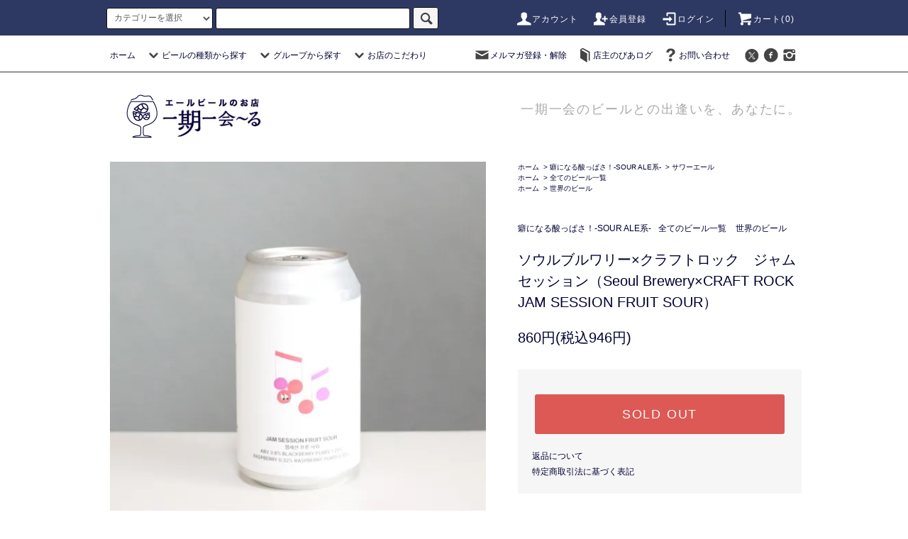

--- FILE ---
content_type: text/html; charset=EUC-JP
request_url: https://151l.shop/?pid=181318418
body_size: 59183
content:
<!DOCTYPE html PUBLIC "-//W3C//DTD XHTML 1.0 Transitional//EN" "http://www.w3.org/TR/xhtml1/DTD/xhtml1-transitional.dtd">
<html xmlns:og="http://ogp.me/ns#" xmlns:fb="http://www.facebook.com/2008/fbml" xmlns:mixi="http://mixi-platform.com/ns#" xmlns="http://www.w3.org/1999/xhtml" xml:lang="ja" lang="ja" dir="ltr">
<head>
<meta http-equiv="content-type" content="text/html; charset=euc-jp" />
<meta http-equiv="X-UA-Compatible" content="IE=edge,chrome=1" />
<title>ウルブルワリー×クラフトロック　ジャムセッション（Seoul Brewery×CRAFT ROCK JAM SESSION FRUIT SOUR）</title>
<meta name="Keywords" content="ソウルブルワリー,ジャムセッション,クラフトビール,通販,IPA,家飲み応援," />
<meta name="Description" content="クラフトロックとの日韓コラボレーション！金海産ラズベリーの甘酸っぱさをコリアンミントで引き締めたセッションフルーツサワーエール" />
<meta name="Author" content="" />
<meta name="Copyright" content="クラフトビール 販売 通販 エールビール専門 一期一会～る" />
<meta http-equiv="content-style-type" content="text/css" />
<meta http-equiv="content-script-type" content="text/javascript" />
<link rel="stylesheet" href="https://151l.shop/css/framework/colormekit.css" type="text/css" />
<link rel="stylesheet" href="https://151l.shop/css/framework/colormekit-responsive.css" type="text/css" />
<link rel="stylesheet" href="https://img07.shop-pro.jp/PA01423/875/css/12/index.css?cmsp_timestamp=20240606110711" type="text/css" />
<link rel="stylesheet" href="https://img07.shop-pro.jp/PA01423/875/css/12/product.css?cmsp_timestamp=20240606110711" type="text/css" />

<link rel="alternate" type="application/rss+xml" title="rss" href="https://151l.shop/?mode=rss" />
<link rel="alternate" media="handheld" type="text/html" href="https://151l.shop/?prid=181318418" />
<script type="text/javascript" src="//ajax.googleapis.com/ajax/libs/jquery/1.11.0/jquery.min.js" ></script>
<meta property="og:title" content="ウルブルワリー×クラフトロック　ジャムセッション（Seoul Brewery×CRAFT ROCK JAM SESSION FRUIT SOUR）" />
<meta property="og:description" content="クラフトロックとの日韓コラボレーション！金海産ラズベリーの甘酸っぱさをコリアンミントで引き締めたセッションフルーツサワーエール" />
<meta property="og:url" content="https://151l.shop?pid=181318418" />
<meta property="og:site_name" content="クラフトビール 販売 通販 エールビール専門 一期一会～る" />
<meta property="og:image" content="https://img07.shop-pro.jp/PA01423/875/product/181318418.jpg?cmsp_timestamp=20240614122627"/>
<!-- Global site tag (gtag.js) - Google Analytics -->
<script async src="https://www.googletagmanager.com/gtag/js?id=UA-131015978-1"></script>
<script>
  window.dataLayer = window.dataLayer || [];
  function gtag(){dataLayer.push(arguments);}
  gtag('js', new Date());

  gtag('config', 'UA-131015978-1');
</script>
<script>
  var Colorme = {"page":"product","shop":{"account_id":"PA01423875","title":"\u30af\u30e9\u30d5\u30c8\u30d3\u30fc\u30eb \u8ca9\u58f2 \u901a\u8ca9 \u30a8\u30fc\u30eb\u30d3\u30fc\u30eb\u5c02\u9580 \u4e00\u671f\u4e00\u4f1a\uff5e\u308b"},"basket":{"total_price":0,"items":[]},"customer":{"id":null},"inventory_control":"product","product":{"shop_uid":"PA01423875","id":181318418,"name":"\u30bd\u30a6\u30eb\u30d6\u30eb\u30ef\u30ea\u30fc\u00d7\u30af\u30e9\u30d5\u30c8\u30ed\u30c3\u30af\u3000\u30b8\u30e3\u30e0\u30bb\u30c3\u30b7\u30e7\u30f3\uff08Seoul Brewery\u00d7CRAFT ROCK JAM SESSION FRUIT SOUR\uff09","model_number":"","stock_num":0,"sales_price":860,"sales_price_including_tax":946,"variants":[],"category":{"id_big":2469234,"id_small":2},"groups":[{"id":1978037},{"id":1966893}],"members_price":860,"members_price_including_tax":946}};

  (function() {
    function insertScriptTags() {
      var scriptTagDetails = [{"src":"https:\/\/colorme-cdn.cart-rcv.jp\/PA01423875\/shop-f6ecc2318397951d0748cd42dece70d3-352.js","integrity":"sha384-Knxscc45mY54bFmpJmHcz0sb5ip7CGf2widksNhQ7+oVCeEX0wKWh1WPfi0w3SZd"}];
      var entry = document.getElementsByTagName('script')[0];

      scriptTagDetails.forEach(function(tagDetail) {
        var script = document.createElement('script');

        script.type = 'text/javascript';
        script.src = tagDetail.src;
        script.async = true;

        if( tagDetail.integrity ) {
          script.integrity = tagDetail.integrity;
          script.setAttribute('crossorigin', 'anonymous');
        }

        entry.parentNode.insertBefore(script, entry);
      })
    }

    window.addEventListener('load', insertScriptTags, false);
  })();
</script>

<script async src="https://www.googletagmanager.com/gtag/js?id=G-G0CMHM1E5G"></script>
<script>
  window.dataLayer = window.dataLayer || [];
  function gtag(){dataLayer.push(arguments);}
  gtag('js', new Date());
  
      gtag('config', 'G-G0CMHM1E5G', (function() {
      var config = {};
      if (Colorme && Colorme.customer && Colorme.customer.id != null) {
        config.user_id = Colorme.customer.id;
      }
      return config;
    })());
  
  </script><script type="text/javascript">
  document.addEventListener("DOMContentLoaded", function() {
    gtag("event", "view_item", {
      currency: "JPY",
      value: Colorme.product.sales_price_including_tax,
      items: [
        {
          item_id: Colorme.product.id,
          item_name: Colorme.product.name
        }
      ]
    });
  });
</script><script async src="https://zen.one/analytics.js"></script>
</head>
<body>
<meta name="colorme-acc-payload" content="?st=1&pt=10029&ut=181318418&at=PA01423875&v=20260125044459&re=&cn=a39fbd2f5934199c0bec028a0416c567" width="1" height="1" alt="" /><script>!function(){"use strict";Array.prototype.slice.call(document.getElementsByTagName("script")).filter((function(t){return t.src&&t.src.match(new RegExp("dist/acc-track.js$"))})).forEach((function(t){return document.body.removeChild(t)})),function t(c){var r=arguments.length>1&&void 0!==arguments[1]?arguments[1]:0;if(!(r>=c.length)){var e=document.createElement("script");e.onerror=function(){return t(c,r+1)},e.src="https://"+c[r]+"/dist/acc-track.js?rev=3",document.body.appendChild(e)}}(["acclog001.shop-pro.jp","acclog002.shop-pro.jp"])}();</script><script src="https://img.shop-pro.jp/tmpl_js/76/jquery.tile.js"></script>
<script src="https://img.shop-pro.jp/tmpl_js/76/jquery.skOuterClick.js"></script>
<script src="https://img.shop-pro.jp/tmpl_js/76/smoothscroll.js"></script>
<script src="https://img.shop-pro.jp/tmpl_js/76/utility.index.js"></script>

<div class="cart_in_modal__bg show_while_cart_in_connecting spinner" style="display: none;"></div>
<div id="wrapper">
  <div id="header">
    <div class="header_top">
      <div class="header_top_inner container">
       <form action="https://151l.shop/" method="GET" class="search_form visible-desktop visible-tablet">
          <input type="hidden" name="mode" value="srh" /><input type="hidden" name="sort" value="n" />
          <select name="cid" class="search_select">
            <option value="">カテゴリーを選択</option>
                          <option value="2463806,0">ガツンと苦い-IPA系-</option>
                          <option value="2469228,0">色も味も深い！-STOUT/BROWN系-</option>
                          <option value="2655773,0">酵母のチカラ！-Wild Ale、Saison系-</option>
                          <option value="2469234,0">癖になる酸っぱさ！-SOUR ALE系-</option>
                          <option value="2469230,0">フルーツが色鮮やか-FRUIT ALE系-</option>
                          <option value="2469229,0">ふわり優しい小麦ビール-Wheat Ale系-</option>
                          <option value="2469240,0">独自進化のベルギー系-BELGIUM系-</option>
                          <option value="2553096,0">その他の種類-OTHER STYLE BEER-</option>
                      </select>
          <input type="text" name="keyword" class="search_box" />
          <button class="btn_search btn btn-xs"><i class="icon-lg-b icon-search"></i></button>
        </form>
        <ul class="header_nav_headline inline visible-desktop">
          <li>
            <a href="https://151l.shop/?mode=myaccount"><i class="icon-lg-w icon-user"></i>アカウント</a>
          </li>
                                                    <li>
                  <a href="https://151l.shop/customer/signup/new"><i class="icon-lg-w icon-adduser"></i>会員登録</a>
                </li>
                            <li>
                <a href="https://151l.shop/?mode=login&shop_back_url=https%3A%2F%2F151l.shop%2F"><i class="icon-lg-w icon-login"></i>ログイン</a>
              </li>
                                <li class="headline_viewcart">
                        <form name="cart_view_with_async" method="POST" action="https://151l.shop/cart/proxy/basket?shop_id=PA01423875&shop_domain=151l.shop">
              <input type="hidden" name="reference_token" value="f6d942511cb14d2e816d99bccd6fa0de"><input type="hidden" name="shop_id" value="PA01423875"><input type="hidden" name="shop_domain" value="151l.shop">
            </form>
            <a href="javascript:void(0)" class="cart_view_with_async"><i class="icon-lg-w icon-cart"></i>カート(<span class="cart_count">0</span>)</span></a>
                      </li>
        </ul>
        <div class="header_nav_phone hidden-desktop">
          <span class="nav_btn_phone"><i class="icon-lg-w icon-list"></i>メニュー</span>
          <div class="header_nav_lst_phone">
            <ul class="unstyled">
              <li>
                <a href="./">ホーム</a>
              </li>
              <li>
                                <form name="cart_view_with_async" method="POST" action="https://151l.shop/cart/proxy/basket?shop_id=PA01423875&shop_domain=151l.shop">
                  <input type="hidden" name="reference_token" value="f6d942511cb14d2e816d99bccd6fa0de"><input type="hidden" name="shop_id" value="PA01423875"><input type="hidden" name="shop_domain" value="151l.shop">
                </form>
                <a href="javascript:void(0)" class="cart_view_with_async">カートを見る</a>
                              </li>
              <li>
                <a href="https://151l.shop/?mode=myaccount">アカウント</a>
              </li>
                                                                    <li>
                      <a href="https://151l.shop/customer/signup/new">会員登録</a>
                    </li>
                                    <li>
                    <a href="https://151l.shop/?mode=login&shop_back_url=https%3A%2F%2F151l.shop%2F">ログイン</a>
                  </li>
                                                            <li>
                  <a href="https://151l.shop-pro.jp/customer/newsletter/subscriptions/new">メルマガ登録・解除</a>
                </li>
                                            <li>
                  <a href="https://151l.hatenablog.jp/">店主のびあログ</a>
                </li>
                            <li>
                <a href="https://151l.shop-pro.jp/customer/inquiries/new">お問い合わせ</a>
              </li>
            </ul>
          </div>
        </div>
      </div>
    </div>
    <div class="header_mid hidden-phone">
      <div class="header_mid_inner container">
        <div class="header_nav_global">
          <ul class="header_nav_global_left inline">
            <li><a href="./">ホーム</a></li>
            <li class="header_nav_global_left_category">
              <a href="javascript:void(0)"><i class="icon-lg-b icon-chevron_down"></i>ビールの種類から探す</a>
              <div class="header_nav_global_box header_nav_global_box_catogory row">
                <p class="header_nav_global_box_heading col col-lg-3">CATEGORY SEARCH</p>
                <div class="header_nav_global_box_detail col col-lg-9 row">
                                                                                    
                                            <ul class="row header_nav_global_box_lists col col-lg-4 col-md-4 col-sm-6 col-xs-12 unstyled">
                                        <li>
                      <a href="https://151l.shop/?mode=cate&cbid=2463806&csid=0&sort=n">
                        ガツンと苦い-IPA系-
                      </a>
                    </li>
                                                                                                  <li>
                      <a href="https://151l.shop/?mode=cate&cbid=2469228&csid=0&sort=n">
                        色も味も深い！-STOUT/BROWN系-
                      </a>
                    </li>
                                                                                                  <li>
                      <a href="https://151l.shop/?mode=cate&cbid=2655773&csid=0&sort=n">
                        酵母のチカラ！-Wild Ale、Saison系-
                      </a>
                    </li>
                                          </ul>
                      <ul class="row header_nav_global_box_lists col col-lg-4 col-md-4 col-sm-6 col-xs-12 unstyled">
                                                                                                  <li>
                      <a href="https://151l.shop/?mode=cate&cbid=2469234&csid=0&sort=n">
                        癖になる酸っぱさ！-SOUR ALE系-
                      </a>
                    </li>
                                                                                                  <li>
                      <a href="https://151l.shop/?mode=cate&cbid=2469230&csid=0&sort=n">
                        フルーツが色鮮やか-FRUIT ALE系-
                      </a>
                    </li>
                                                                                                  <li>
                      <a href="https://151l.shop/?mode=cate&cbid=2469229&csid=0&sort=n">
                        ふわり優しい小麦ビール-Wheat Ale系-
                      </a>
                    </li>
                                          </ul>
                      <ul class="row header_nav_global_box_lists col col-lg-4 col-md-4 col-sm-6 col-xs-12 unstyled">
                                                                                                  <li>
                      <a href="https://151l.shop/?mode=cate&cbid=2469240&csid=0&sort=n">
                        独自進化のベルギー系-BELGIUM系-
                      </a>
                    </li>
                                                                                                  <li>
                      <a href="https://151l.shop/?mode=cate&cbid=2553096&csid=0&sort=n">
                        その他の種類-OTHER STYLE BEER-
                      </a>
                    </li>
                                                              </ul>
                                                      </div>
              </div>
            </li>
                                          <li class="header_nav_global_left_group">
                  <a href="javascript:void(0)"><i class="icon-lg-b icon-chevron_down"></i>グループから探す</a>
                  <div class="header_nav_global_box header_nav_global_box_group row">
                    <p class="header_nav_global_box_heading col col-lg-3">GROUP SEARCH</p>
                    <div class="header_nav_global_box_detail col col-lg-9 row">
                                          
                                          <ul class="row header_nav_global_box_lists col col-lg-4 col-md-4 col-sm-6 col-xs-12 unstyled">
                            <li>
                <a href="https://151l.shop/?mode=grp&gid=1978037&sort=n">
                  全てのビール一覧
                </a>
              </li>
                                                                    <li>
                <a href="https://151l.shop/?mode=grp&gid=1966213&sort=n">
                  初めてでも飲みやす～い
                </a>
              </li>
                                                                    <li>
                <a href="https://151l.shop/?mode=grp&gid=1966890&sort=n">
                  女性にうれしいビールたち
                </a>
              </li>
                                    </ul>
                      <ul class="row header_nav_global_box_lists col col-lg-4 col-md-4 col-sm-6 col-xs-12 unstyled">
                                                                    <li>
                <a href="https://151l.shop/?mode=grp&gid=1966891&sort=n">
                  贈り物に最適！熟成ビール
                </a>
              </li>
                                                                    <li>
                <a href="https://151l.shop/?mode=grp&gid=1966892&sort=n">
                  日本のビール
                </a>
              </li>
                                                                    <li>
                <a href="https://151l.shop/?mode=grp&gid=1966893&sort=n">
                  世界のビール
                </a>
              </li>
                                    </ul>
                      <ul class="row header_nav_global_box_lists col col-lg-4 col-md-4 col-sm-6 col-xs-12 unstyled">
                                                                    <li>
                <a href="https://151l.shop/?mode=grp&gid=1976835&sort=n">
                  お得なセット商品
                </a>
              </li>
                                                                    <li>
                <a href="https://151l.shop/?mode=grp&gid=2101968&sort=n">
                  セール品
                </a>
              </li>
                                                                    <li>
                <a href="https://151l.shop/?mode=grp&gid=2407988&sort=n">
                  店主が選ぶお任せコース
                </a>
              </li>
                                                  </ul>
                    </div>
                  </div>
                </li>
                                                    <li class="header_nav_global_left_contents">
                <a href="javascript:void(0)"><i class="icon-lg-b icon-chevron_down"></i>お店のこだわり</a>
                <div class="header_nav_global_box header_nav_global_box_contents row">
                  <p class="header_nav_global_box_heading col col-lg-3">CONTENTS</p>
                  <div class="header_nav_global_box_detail col col-lg-9 row">
                                          <ul class="col col-lg-12 row unstyled">                        <li>
                          <a href="https://151l.shop/?mode=f1">
                            一期一会～るのこだわり－POLICY－
                          </a>
                        </li>
                                                                                        <li>
                          <a href="https://151l.shop/?mode=f2">
                            エールビールの種類－STYLE－
                          </a>
                        </li>
                                                                                        <li>
                          <a href="https://151l.shop/?mode=f3">
                            美味しい飲み方－HOW TO DRINK－
                          </a>
                        </li>
                                                                                        <li>
                          <a href="https://151l.shop/?mode=f4">
                            現地倉庫にてビールをお買い求め頂く方法
                          </a>
                        </li>
                      </ul>                                      </div>
                </div>
              </li>
                      </ul>
          <ul class="header_nav_global_right inline">
            <li class="visible-desktop"><a href="https://151l.shop-pro.jp/customer/newsletter/subscriptions/new"><i class="icon-lg-b icon-mail"></i>メルマガ登録・解除</a></li>            <li class="visible-desktop"><a href="https://151l.hatenablog.jp/"><i class="icon-lg-b icon-book"></i>店主のびあログ</a></li>            <li class="visible-desktop"><a href="https://151l.shop-pro.jp/customer/inquiries/new"><i class="icon-lg-b icon-help"></i>お問い合わせ</a></li>
            <li>



                                                            <ul class="header_nav_global_social inline">
                  <li><a href="https://twitter.com/151lshop"><i class="icon-lg-b icon-c_twitter"></i></a></li>
                  <li><a href="https://p.facebook.com/151ale/"><i class="icon-lg-b icon-c_facebook"></i></a></li>
                 <li><a href="https://www.instagram.com/marworks/"><i class="icon-lg-b icon-instagram"></i></a></li>
                </ul>
            


            </li>
          </ul>
        </div>
      </div>
    </div>
    <div class="header_btm container clearfix">
              <h1 class="header_logo"><a href="./"><img src="https://img07.shop-pro.jp/PA01423/875/PA01423875.png?cmsp_timestamp=20260124124801" alt="クラフトビール 販売 通販 エールビール専門 一期一会～る" /></a></h1>
      


                                    <p class="header_lead">一期一会のビールとの出逢いを、あなたに。</p>
      


                                    <ul class="header_nav_global_social inline visible-phone">
            <li><a href="https://twitter.com/151lshop"><i class="icon-lg-b icon-c_twitter"></i></a></li>
                  <li><a href="https://p.facebook.com/151ale/"><i class="icon-lg-b icon-c_facebook"></i></a></li>
                 <li><a href="https://www.instagram.com/marworks/"><i class="icon-lg-b icon-instagram"></i></a></li>
          </ul>
      
          </div>
  </div>




  <div class="main row">
    <div id="contents" class="contents contents_detail col col-md-9 col-sm-12">
      
<script src="https://img.shop-pro.jp/tmpl_js/76/utility.product.js"></script>

<div id="product" class="product">
      <form name="product_form" method="post" action="https://151l.shop/cart/proxy/basket/items/add">
      <div class="product_area clearfix">
        <div class="product_area_left col col-md-7 col-sm-12">
          
          <div class="container-section product_img col col-md-12 col-lg-12">
            <div class="product_img_main">
                              <img src="https://img07.shop-pro.jp/PA01423/875/product/181318418.jpg?cmsp_timestamp=20240614122627" class="product_img_main_img" alt="" />
                          </div>
                          <div class="product_img_thumb">
                <ul class="row">
                                      <li class="col col-lg-2">
                      <img src="https://img07.shop-pro.jp/PA01423/875/product/181318418.jpg?cmsp_timestamp=20240614122627" class="product_img_thumb_img" />
                    </li>
                                                                              <li class="col col-lg-2">
                        <img src="https://img07.shop-pro.jp/PA01423/875/product/181318418_o1.jpg?cmsp_timestamp=20240614122627" class="product_img_thumb_img" />
                      </li>
                                                                                <li class="col col-lg-2">
                        <img src="https://img07.shop-pro.jp/PA01423/875/product/181318418_o2.jpg?cmsp_timestamp=20240614122627" class="product_img_thumb_img" />
                      </li>
                                                                                                                                                                                                                                                                                                                                                                                                                                                                                                                                                                                                                                                                                                                                                                                                                                                                                                                                                                                                                                                                                                                                                                                                                                                                                                                                                                                                                                                                                                                                                                                                                                                                                                                                                                                                                                                                                                                </ul>
              </div>
                      </div>
          
          
                    
        </div>
        <div class="product_area_right col col-md-5 col-sm-12">
          
          <ul class="pankuzu_lists inline container">
            <li class="pankuzu_list"><a href="./">ホーム</a></li>
                          <li class="pankuzu_list">&nbsp;&gt;&nbsp;<a href="?mode=cate&cbid=2469234&csid=0&sort=n">癖になる酸っぱさ！-SOUR ALE系-</a></li>
                                      <li class="pankuzu_list">&nbsp;&gt;&nbsp;<a href="?mode=cate&cbid=2469234&csid=2&sort=n">サワーエール</a></li>
                      </ul>
                      <ul class="pankuzu_lists inline container">
              <li class="pankuzu_list"><a href="./">ホーム</a></li>
                                                              <li class="pankuzu_list">&nbsp;&gt;&nbsp;<a href="https://151l.shop/?mode=grp&gid=1978037&sort=n">全てのビール一覧</a></li>
                          </ul>
                      <ul class="pankuzu_lists inline container">
              <li class="pankuzu_list"><a href="./">ホーム</a></li>
                                                              <li class="pankuzu_list">&nbsp;&gt;&nbsp;<a href="https://151l.shop/?mode=grp&gid=1966893&sort=n">世界のビール</a></li>
                          </ul>
                    

          <div id="product_detail_area" class="product_detail_area">
            
            <ul class="inline unstyled product_belong_lists">
                              <li class="product_belong_list">
                  <a href="?mode=cate&cbid=2469234&csid=0&sort=n" class="product_belong_list_link">癖になる酸っぱさ！-SOUR ALE系-</a>
                </li>
                                                                                  <li class="product_belong_list">
                      <a href="https://151l.shop/?mode=grp&gid=1978037&sort=n" class="product_belong_list_link">全てのビール一覧</a>
                    </li>
                                                                        <li class="product_belong_list">
                      <a href="https://151l.shop/?mode=grp&gid=1966893&sort=n" class="product_belong_list_link">世界のビール</a>
                    </li>
                                                            </ul>
            

            
            <h2 class="product_name">ソウルブルワリー×クラフトロック　ジャムセッション（Seoul Brewery×CRAFT ROCK JAM SESSION FRUIT SOUR）</h2>
            

            
                        

            
            <p class="product_price_area">
                              <span class="product_price">860円(税込946円)</span>
                          </p>
                                                
          </div>

          <div class="product_cart_area">
            
                        
                        
           <div class="product_cart_order row">
                              <div class="col col-lg-12">
                                      <button class="btn btn-block btn-soldout" type="button" disabled="disabled">SOLD OUT</button>
                                  </div>
                            <p class="stock_error hide"></p>

                            <div class="cart_in_modal cart_modal__close" style="display: none;">
                <div class="cart_in_modal__outline not_bubbling">
                  <label class="cart_modal__close cart_in_modal__close-icon">
                  </label>
                  <p class="cart_in_modal__heading">
                    こちらの商品が<br class="sp-br">カートに入りました
                  </p>
                  <div class="cart_in_modal__detail">
                                        <div class="cart_in_modal__image-wrap">
                      <img src="https://img07.shop-pro.jp/PA01423/875/product/181318418.jpg?cmsp_timestamp=20240614122627" alt="" class="cart_in_modal__image" />
                    </div>
                                        <p class="cart_in_modal__name">
                      ソウルブルワリー×クラフトロック　ジャムセッション（Seoul Brewery×CRAFT ROCK JAM SESSION FRUIT SOUR）
                    </p>
                  </div>
                  <div class="cart_in_modal__button-wrap">
                    <button class="cart_view_with_async cart_in_modal__button cart_in_modal__button--solid">かごの中身を見る</button>
                    <p class="cart_modal__close cart_in_modal__text-link">ショッピングを続ける</p>
                  </div>
                </div>
              </div>
              <div class="cart_in_error_modal cart_in_error__close" style="display: none;">
                <div class="cart_in_modal__outline not_bubbling">
                  <label class="cart_in_error__close cart_in_modal__close-icon">
                  </label>
                  <p class="cart_in_error_message cart_in_error_modal__heading"></p>
                  <div class="cart_in_modal__button-wrap">
                    <button class="cart_in_error__close cart_in_modal__button cart_in_modal__button--solid">ショッピングを続ける</button>
                  </div>
                </div>
              </div>
              
            </div>
            
            <ul class="product_related_lists unstyled">
                            <li class="product_related_list"><a href="https://151l.shop/?mode=sk#cancel">返品について</a></li>
              <li class="product_related_list"><a href="https://151l.shop/?mode=sk#info">特定商取引法に基づく表記</a></li>
            </ul>
          </div>

          
          <ul class="product_social_lists unstyled">
            <li>
              <div class="line-it-button" data-lang="ja" data-type="share-a" data-ver="3"
                         data-color="default" data-size="small" data-count="false" style="display: none;"></div>
                       <script src="https://www.line-website.com/social-plugins/js/thirdparty/loader.min.js" async="async" defer="defer"></script>
              
              <a href="https://twitter.com/share" class="twitter-share-button" data-url="https://151l.shop/?pid=181318418" data-text="" data-lang="ja" >ツイート</a>
<script charset="utf-8">!function(d,s,id){var js,fjs=d.getElementsByTagName(s)[0],p=/^http:/.test(d.location)?'http':'https';if(!d.getElementById(id)){js=d.createElement(s);js.id=id;js.src=p+'://platform.twitter.com/widgets.js';fjs.parentNode.insertBefore(js,fjs);}}(document, 'script', 'twitter-wjs');</script>
            </li>
          </ul>
          

          
                    <ul class="product_related_lists unstyled">
            <li class="product_related_list">
              <a href="mailto:?subject=%E3%80%90%E3%82%AF%E3%83%A9%E3%83%95%E3%83%88%E3%83%93%E3%83%BC%E3%83%AB%20%E8%B2%A9%E5%A3%B2%20%E9%80%9A%E8%B2%A9%20%E3%82%A8%E3%83%BC%E3%83%AB%E3%83%93%E3%83%BC%E3%83%AB%E5%B0%82%E9%96%80%20%E4%B8%80%E6%9C%9F%E4%B8%80%E4%BC%9A%E3%80%9C%E3%82%8B%E3%80%91%E3%81%AE%E3%80%8C%E3%82%BD%E3%82%A6%E3%83%AB%E3%83%96%E3%83%AB%E3%83%AF%E3%83%AA%E3%83%BC%C3%97%E3%82%AF%E3%83%A9%E3%83%95%E3%83%88%E3%83%AD%E3%83%83%E3%82%AF%E3%80%80%E3%82%B8%E3%83%A3%E3%83%A0%E3%82%BB%E3%83%83%E3%82%B7%E3%83%A7%E3%83%B3%EF%BC%88Seoul%20Brewery%C3%97CRAFT%20ROCK%20JAM%20SESSION%20FRUIT%20SOUR%EF%BC%89%E3%80%8D%E3%81%8C%E3%81%8A%E3%81%99%E3%81%99%E3%82%81%E3%81%A7%E3%81%99%EF%BC%81&body=%0D%0A%0D%0A%E2%96%A0%E5%95%86%E5%93%81%E3%80%8C%E3%82%BD%E3%82%A6%E3%83%AB%E3%83%96%E3%83%AB%E3%83%AF%E3%83%AA%E3%83%BC%C3%97%E3%82%AF%E3%83%A9%E3%83%95%E3%83%88%E3%83%AD%E3%83%83%E3%82%AF%E3%80%80%E3%82%B8%E3%83%A3%E3%83%A0%E3%82%BB%E3%83%83%E3%82%B7%E3%83%A7%E3%83%B3%EF%BC%88Seoul%20Brewery%C3%97CRAFT%20ROCK%20JAM%20SESSION%20FRUIT%20SOUR%EF%BC%89%E3%80%8D%E3%81%AEURL%0D%0Ahttps%3A%2F%2F151l.shop%2F%3Fpid%3D181318418%0D%0A%0D%0A%E2%96%A0%E3%82%B7%E3%83%A7%E3%83%83%E3%83%97%E3%81%AEURL%0Ahttps%3A%2F%2F151l.shop%2F"><i class="icon-lg-b icon-chevron_left"></i>この商品を友達に教える</a>
            </li>
            <li class="product_related_list">
              <a href="https://151l.shop-pro.jp/customer/products/181318418/inquiries/new"><i class="icon-lg-b icon-chevron_left"></i>この商品について問い合わせる</a>
            </li>
            <li class="product_related_list">
              <a href="https://151l.shop/?mode=cate&cbid=2469234&csid=2&sort=n"><i class="icon-lg-b icon-chevron_left"></i>買い物を続ける</a>
            </li>
          </ul>
          

        </div>
      </div>
      <div class="row">



                                                                          <ul class="product_tabs row">
            <li id="product_panel_explain" class="product_tab active col col-lg-6">
              <a href="#">商品説明</a>
            </li>
            <li id="product_panel_image" class="product_tab col col-lg-6">
              <a href="#">イメージ</a>
            </li>
                      </ul>
          <div class="product_panels">
              <div class="product_panel_explain product_panel active">
                
                                  <div class="product_explain">
                    <span style="color:#000066"><span style="font-size:x-large;"><strong>20歳未満の飲酒は法律で禁止されています。</strong></span></span><br />
<br />
<span style="color:#000066"><span style="font-size:large;"><strong>クラフトロックとの日韓コラボレーション！金海産ラズベリーの甘酸っぱさをコリアンミントで引き締めたセッションフルーツサワーエール</strong></span></span><br />
<br />
アルコール:3.8％<br />
IBU（苦さの基準）:<br />
untappd:<br />
種類:セッションフルーツサワーエール<br />
容量:355ml<br />
生産地:韓国　ソウル<br />
<br />
【インポーターより】<br />
<br />
ソウルブルワリー×CRAFTROCK BREWING(日本橋)とのコラボビール 2種のべリー<br />
ピューレ、金海(キメ)市の名産品である金海ラズベリーを使用。ベリー ジャムや綿菓子のような甘<br />
い香りが特徴のフルーツサワー。バンアの葉と呼ばれるコリアンミントを加えたことで、ほのかに烏<br />
龍茶のような香りがプラスされ、すっきり飲みやすい味わい。
                  </div>
                                
              </div>
              <div class="product_panel_image product_panel">
                
                                  <div class="product_img_sub">
                    <ul class="row">
                                              <li class="col col-lg-12">
                          <img src="https://img07.shop-pro.jp/PA01423/875/product/181318418.jpg?cmsp_timestamp=20240614122627" class="product_img_sub_img" />
                        </li>
                                                                                              <li class="col col-lg-12">
                            <img src="https://img07.shop-pro.jp/PA01423/875/product/181318418_o1.jpg?cmsp_timestamp=20240614122627" class="product_img_sub_img" />
                          </li>
                                                                                                <li class="col col-lg-12">
                            <img src="https://img07.shop-pro.jp/PA01423/875/product/181318418_o2.jpg?cmsp_timestamp=20240614122627" class="product_img_sub_img" />
                          </li>
                                                                                                                                                                                                                                                                                                                                                                                                                                                                                                                                                                                                                                                                                                                                                                                                                                                                                                                                                                                                                                                                                                                                                                                                                                                                                                                                                                                                                                                                                                                                                                                                                                                                                                                                                                                                                                                                                                                                                                                                                                                                                                                                                                                                                                                                                                                    </ul>
                    <div class="container">
                      <a href="#product_detail_area" class="btn btn-lg btn-addcart btn_pis_width">
                        <i class="icon-lg-w icon-cart"></i><span>この商品を購入する</span>
                      </a>
                    </div>
                  </div>
                                
              </div>
                        </div>
                


        
                

      </div>
      <input type="hidden" name="user_hash" value="b0c82b12df35f3c69689f5326ba24a4f"><input type="hidden" name="members_hash" value="b0c82b12df35f3c69689f5326ba24a4f"><input type="hidden" name="shop_id" value="PA01423875"><input type="hidden" name="product_id" value="181318418"><input type="hidden" name="members_id" value=""><input type="hidden" name="back_url" value="https://151l.shop/?pid=181318418"><input type="hidden" name="is_async_cart_in" value="1"><input type="hidden" name="reference_token" value="f6d942511cb14d2e816d99bccd6fa0de"><input type="hidden" name="shop_domain" value="151l.shop">
    </form>
  </div>

    </div>
    <div id="side" class="side col col-md-3 col-sm-12 hidden-phone">
          </div>
    <div id="side" class="side col col-lg-3 col-sm-12 visible-phone">
      
                        <div class="side_category">
            <h3 class="heading side_category_heading">カテゴリーから探す</h3>
            <ul class="lists side_category_lists unstyled">
                              <li class="list side_category_list">
                  <a href="https://151l.shop/?mode=cate&cbid=2463806&csid=0&sort=n" class="list_link show">
                    <span class="list_icon_arrow icon-lg-b icon-chevron_right"></span>
                    <span class="list_link_name">ガツンと苦い-IPA系-</span>
                  </a>
                                                            <ul class="lists side_subcategory_lists unstyled">
                        <li class="list side_subcategory_list visible-phone">
                          <a href="https://151l.shop/?mode=cate&cbid=2463806&csid=0&sort=n" class="list_link show">
                            <span class="list_icon_arrow icon-lg-b icon-chevron_right"></span>
                            <span class="list_link_name">全てのガツンと苦い-IPA系-</span>
                          </a>
                        </li>
                                        <li class="list side_subcategory_list">
                      <a href="https://151l.shop/?mode=cate&cbid=2463806&csid=5&sort=n" class="list_link show">
                        <span class="list_icon_arrow icon-lg-b icon-chevron_right visible-phone"></span>
                        <span class="list_link_name">IPA（インディア・ペール・エール）</span>
                      </a>
                    </li>
                                                                              <li class="list side_subcategory_list">
                      <a href="https://151l.shop/?mode=cate&cbid=2463806&csid=1&sort=n" class="list_link show">
                        <span class="list_icon_arrow icon-lg-b icon-chevron_right visible-phone"></span>
                        <span class="list_link_name">HAZY（ヘイジーなIPA・ペールエール）</span>
                      </a>
                    </li>
                                                                              <li class="list side_subcategory_list">
                      <a href="https://151l.shop/?mode=cate&cbid=2463806&csid=6&sort=n" class="list_link show">
                        <span class="list_icon_arrow icon-lg-b icon-chevron_right visible-phone"></span>
                        <span class="list_link_name">Sour IPA（サワーIPA）</span>
                      </a>
                    </li>
                                                                              <li class="list side_subcategory_list">
                      <a href="https://151l.shop/?mode=cate&cbid=2463806&csid=7&sort=n" class="list_link show">
                        <span class="list_icon_arrow icon-lg-b icon-chevron_right visible-phone"></span>
                        <span class="list_link_name">MilkShake （ミルクシェイクIPA）</span>
                      </a>
                    </li>
                                                                              <li class="list side_subcategory_list">
                      <a href="https://151l.shop/?mode=cate&cbid=2463806&csid=3&sort=n" class="list_link show">
                        <span class="list_icon_arrow icon-lg-b icon-chevron_right visible-phone"></span>
                        <span class="list_link_name">BRUT IPA（ブリュットIPA）</span>
                      </a>
                    </li>
                                                                              <li class="list side_subcategory_list">
                      <a href="https://151l.shop/?mode=cate&cbid=2463806&csid=8&sort=n" class="list_link show">
                        <span class="list_icon_arrow icon-lg-b icon-chevron_right visible-phone"></span>
                        <span class="list_link_name">Cold IPA（コールドIPA）</span>
                      </a>
                    </li>
                                                                              <li class="list side_subcategory_list">
                      <a href="https://151l.shop/?mode=cate&cbid=2463806&csid=4&sort=n" class="list_link show">
                        <span class="list_icon_arrow icon-lg-b icon-chevron_right visible-phone"></span>
                        <span class="list_link_name">ペールエール</span>
                      </a>
                    </li>
                    </ul>                                  </li>
                              <li class="list side_category_list">
                  <a href="https://151l.shop/?mode=cate&cbid=2469228&csid=0&sort=n" class="list_link show">
                    <span class="list_icon_arrow icon-lg-b icon-chevron_right"></span>
                    <span class="list_link_name">色も味も深い！-STOUT/BROWN系-</span>
                  </a>
                                                            <ul class="lists side_subcategory_lists unstyled">
                        <li class="list side_subcategory_list visible-phone">
                          <a href="https://151l.shop/?mode=cate&cbid=2469228&csid=0&sort=n" class="list_link show">
                            <span class="list_icon_arrow icon-lg-b icon-chevron_right"></span>
                            <span class="list_link_name">全ての色も味も深い！-STOUT/BROWN系-</span>
                          </a>
                        </li>
                                        <li class="list side_subcategory_list">
                      <a href="https://151l.shop/?mode=cate&cbid=2469228&csid=1&sort=n" class="list_link show">
                        <span class="list_icon_arrow icon-lg-b icon-chevron_right visible-phone"></span>
                        <span class="list_link_name">スタウト</span>
                      </a>
                    </li>
                                                                              <li class="list side_subcategory_list">
                      <a href="https://151l.shop/?mode=cate&cbid=2469228&csid=2&sort=n" class="list_link show">
                        <span class="list_icon_arrow icon-lg-b icon-chevron_right visible-phone"></span>
                        <span class="list_link_name">ポーター</span>
                      </a>
                    </li>
                                                                              <li class="list side_subcategory_list">
                      <a href="https://151l.shop/?mode=cate&cbid=2469228&csid=3&sort=n" class="list_link show">
                        <span class="list_icon_arrow icon-lg-b icon-chevron_right visible-phone"></span>
                        <span class="list_link_name">ミルクスタウト</span>
                      </a>
                    </li>
                                                                              <li class="list side_subcategory_list">
                      <a href="https://151l.shop/?mode=cate&cbid=2469228&csid=4&sort=n" class="list_link show">
                        <span class="list_icon_arrow icon-lg-b icon-chevron_right visible-phone"></span>
                        <span class="list_link_name">ブラウンエール</span>
                      </a>
                    </li>
                    </ul>                                  </li>
                              <li class="list side_category_list">
                  <a href="https://151l.shop/?mode=cate&cbid=2655773&csid=0&sort=n" class="list_link show">
                    <span class="list_icon_arrow icon-lg-b icon-chevron_right"></span>
                    <span class="list_link_name">酵母のチカラ！-Wild Ale、Saison系-</span>
                  </a>
                                                            <ul class="lists side_subcategory_lists unstyled">
                        <li class="list side_subcategory_list visible-phone">
                          <a href="https://151l.shop/?mode=cate&cbid=2655773&csid=0&sort=n" class="list_link show">
                            <span class="list_icon_arrow icon-lg-b icon-chevron_right"></span>
                            <span class="list_link_name">全ての酵母のチカラ！-Wild Ale、Saison系-</span>
                          </a>
                        </li>
                                        <li class="list side_subcategory_list">
                      <a href="https://151l.shop/?mode=cate&cbid=2655773&csid=1&sort=n" class="list_link show">
                        <span class="list_icon_arrow icon-lg-b icon-chevron_right visible-phone"></span>
                        <span class="list_link_name">セゾン</span>
                      </a>
                    </li>
                                                                              <li class="list side_subcategory_list">
                      <a href="https://151l.shop/?mode=cate&cbid=2655773&csid=2&sort=n" class="list_link show">
                        <span class="list_icon_arrow icon-lg-b icon-chevron_right visible-phone"></span>
                        <span class="list_link_name">ワイルドエール</span>
                      </a>
                    </li>
                    </ul>                                  </li>
                              <li class="list side_category_list">
                  <a href="https://151l.shop/?mode=cate&cbid=2469234&csid=0&sort=n" class="list_link show">
                    <span class="list_icon_arrow icon-lg-b icon-chevron_right"></span>
                    <span class="list_link_name">癖になる酸っぱさ！-SOUR ALE系-</span>
                  </a>
                                                            <ul class="lists side_subcategory_lists unstyled">
                        <li class="list side_subcategory_list visible-phone">
                          <a href="https://151l.shop/?mode=cate&cbid=2469234&csid=0&sort=n" class="list_link show">
                            <span class="list_icon_arrow icon-lg-b icon-chevron_right"></span>
                            <span class="list_link_name">全ての癖になる酸っぱさ！-SOUR ALE系-</span>
                          </a>
                        </li>
                                        <li class="list side_subcategory_list">
                      <a href="https://151l.shop/?mode=cate&cbid=2469234&csid=1&sort=n" class="list_link show">
                        <span class="list_icon_arrow icon-lg-b icon-chevron_right visible-phone"></span>
                        <span class="list_link_name">ランビック</span>
                      </a>
                    </li>
                                                                              <li class="list side_subcategory_list">
                      <a href="https://151l.shop/?mode=cate&cbid=2469234&csid=2&sort=n" class="list_link show">
                        <span class="list_icon_arrow icon-lg-b icon-chevron_right visible-phone"></span>
                        <span class="list_link_name">サワーエール</span>
                      </a>
                    </li>
                                                                              <li class="list side_subcategory_list">
                      <a href="https://151l.shop/?mode=cate&cbid=2469234&csid=3&sort=n" class="list_link show">
                        <span class="list_icon_arrow icon-lg-b icon-chevron_right visible-phone"></span>
                        <span class="list_link_name">ゴーゼ</span>
                      </a>
                    </li>
                                                                              <li class="list side_subcategory_list">
                      <a href="https://151l.shop/?mode=cate&cbid=2469234&csid=4&sort=n" class="list_link show">
                        <span class="list_icon_arrow icon-lg-b icon-chevron_right visible-phone"></span>
                        <span class="list_link_name">ベルリーナヴァイセ</span>
                      </a>
                    </li>
                                                                              <li class="list side_subcategory_list">
                      <a href="https://151l.shop/?mode=cate&cbid=2469234&csid=5&sort=n" class="list_link show">
                        <span class="list_icon_arrow icon-lg-b icon-chevron_right visible-phone"></span>
                        <span class="list_link_name">フランダースレッド</span>
                      </a>
                    </li>
                    </ul>                                  </li>
                              <li class="list side_category_list">
                  <a href="https://151l.shop/?mode=cate&cbid=2469230&csid=0&sort=n" class="list_link show">
                    <span class="list_icon_arrow icon-lg-b icon-chevron_right"></span>
                    <span class="list_link_name">フルーツが色鮮やか-FRUIT ALE系-</span>
                  </a>
                                                            <ul class="lists side_subcategory_lists unstyled">
                        <li class="list side_subcategory_list visible-phone">
                          <a href="https://151l.shop/?mode=cate&cbid=2469230&csid=0&sort=n" class="list_link show">
                            <span class="list_icon_arrow icon-lg-b icon-chevron_right"></span>
                            <span class="list_link_name">全てのフルーツが色鮮やか-FRUIT ALE系-</span>
                          </a>
                        </li>
                                        <li class="list side_subcategory_list">
                      <a href="https://151l.shop/?mode=cate&cbid=2469230&csid=2&sort=n" class="list_link show">
                        <span class="list_icon_arrow icon-lg-b icon-chevron_right visible-phone"></span>
                        <span class="list_link_name">一般的なフルーツ</span>
                      </a>
                    </li>
                    </ul>                                  </li>
                              <li class="list side_category_list">
                  <a href="https://151l.shop/?mode=cate&cbid=2469229&csid=0&sort=n" class="list_link show">
                    <span class="list_icon_arrow icon-lg-b icon-chevron_right"></span>
                    <span class="list_link_name">ふわり優しい小麦ビール-Wheat Ale系-</span>
                  </a>
                                                            <ul class="lists side_subcategory_lists unstyled">
                        <li class="list side_subcategory_list visible-phone">
                          <a href="https://151l.shop/?mode=cate&cbid=2469229&csid=0&sort=n" class="list_link show">
                            <span class="list_icon_arrow icon-lg-b icon-chevron_right"></span>
                            <span class="list_link_name">全てのふわり優しい小麦ビール-Wheat Ale系-</span>
                          </a>
                        </li>
                                        <li class="list side_subcategory_list">
                      <a href="https://151l.shop/?mode=cate&cbid=2469229&csid=1&sort=n" class="list_link show">
                        <span class="list_icon_arrow icon-lg-b icon-chevron_right visible-phone"></span>
                        <span class="list_link_name">ヴァイツェン</span>
                      </a>
                    </li>
                                                                              <li class="list side_subcategory_list">
                      <a href="https://151l.shop/?mode=cate&cbid=2469229&csid=2&sort=n" class="list_link show">
                        <span class="list_icon_arrow icon-lg-b icon-chevron_right visible-phone"></span>
                        <span class="list_link_name">ベルジャンホワイト</span>
                      </a>
                    </li>
                                                                              <li class="list side_subcategory_list">
                      <a href="https://151l.shop/?mode=cate&cbid=2469229&csid=3&sort=n" class="list_link show">
                        <span class="list_icon_arrow icon-lg-b icon-chevron_right visible-phone"></span>
                        <span class="list_link_name">ウィートエール</span>
                      </a>
                    </li>
                    </ul>                                  </li>
                              <li class="list side_category_list">
                  <a href="https://151l.shop/?mode=cate&cbid=2469240&csid=0&sort=n" class="list_link show">
                    <span class="list_icon_arrow icon-lg-b icon-chevron_right"></span>
                    <span class="list_link_name">独自進化のベルギー系-BELGIUM系-</span>
                  </a>
                                                            <ul class="lists side_subcategory_lists unstyled">
                        <li class="list side_subcategory_list visible-phone">
                          <a href="https://151l.shop/?mode=cate&cbid=2469240&csid=0&sort=n" class="list_link show">
                            <span class="list_icon_arrow icon-lg-b icon-chevron_right"></span>
                            <span class="list_link_name">全ての独自進化のベルギー系-BELGIUM系-</span>
                          </a>
                        </li>
                                        <li class="list side_subcategory_list">
                      <a href="https://151l.shop/?mode=cate&cbid=2469240&csid=5&sort=n" class="list_link show">
                        <span class="list_icon_arrow icon-lg-b icon-chevron_right visible-phone"></span>
                        <span class="list_link_name">トラピスト</span>
                      </a>
                    </li>
                                                                              <li class="list side_subcategory_list">
                      <a href="https://151l.shop/?mode=cate&cbid=2469240&csid=6&sort=n" class="list_link show">
                        <span class="list_icon_arrow icon-lg-b icon-chevron_right visible-phone"></span>
                        <span class="list_link_name">ベルジャンエール</span>
                      </a>
                    </li>
                                                                              <li class="list side_subcategory_list">
                      <a href="https://151l.shop/?mode=cate&cbid=2469240&csid=7&sort=n" class="list_link show">
                        <span class="list_icon_arrow icon-lg-b icon-chevron_right visible-phone"></span>
                        <span class="list_link_name">ゴールデンエール</span>
                      </a>
                    </li>
                    </ul>                                  </li>
                              <li class="list side_category_list">
                  <a href="https://151l.shop/?mode=cate&cbid=2553096&csid=0&sort=n" class="list_link show">
                    <span class="list_icon_arrow icon-lg-b icon-chevron_right"></span>
                    <span class="list_link_name">その他の種類-OTHER STYLE BEER-</span>
                  </a>
                                                            <ul class="lists side_subcategory_lists unstyled">
                        <li class="list side_subcategory_list visible-phone">
                          <a href="https://151l.shop/?mode=cate&cbid=2553096&csid=0&sort=n" class="list_link show">
                            <span class="list_icon_arrow icon-lg-b icon-chevron_right"></span>
                            <span class="list_link_name">全てのその他の種類-OTHER STYLE BEER-</span>
                          </a>
                        </li>
                                        <li class="list side_subcategory_list">
                      <a href="https://151l.shop/?mode=cate&cbid=2553096&csid=3&sort=n" class="list_link show">
                        <span class="list_icon_arrow icon-lg-b icon-chevron_right visible-phone"></span>
                        <span class="list_link_name">ブロンドエール</span>
                      </a>
                    </li>
                                                                              <li class="list side_subcategory_list">
                      <a href="https://151l.shop/?mode=cate&cbid=2553096&csid=10&sort=n" class="list_link show">
                        <span class="list_icon_arrow icon-lg-b icon-chevron_right visible-phone"></span>
                        <span class="list_link_name">ケルシュスタイルエール</span>
                      </a>
                    </li>
                                                                              <li class="list side_subcategory_list">
                      <a href="https://151l.shop/?mode=cate&cbid=2553096&csid=1&sort=n" class="list_link show">
                        <span class="list_icon_arrow icon-lg-b icon-chevron_right visible-phone"></span>
                        <span class="list_link_name">クリームエール</span>
                      </a>
                    </li>
                                                                              <li class="list side_subcategory_list">
                      <a href="https://151l.shop/?mode=cate&cbid=2553096&csid=4&sort=n" class="list_link show">
                        <span class="list_icon_arrow icon-lg-b icon-chevron_right visible-phone"></span>
                        <span class="list_link_name">レッドエール</span>
                      </a>
                    </li>
                                                                              <li class="list side_subcategory_list">
                      <a href="https://151l.shop/?mode=cate&cbid=2553096&csid=2&sort=n" class="list_link show">
                        <span class="list_icon_arrow icon-lg-b icon-chevron_right visible-phone"></span>
                        <span class="list_link_name">バーレーワイン</span>
                      </a>
                    </li>
                                                                              <li class="list side_subcategory_list">
                      <a href="https://151l.shop/?mode=cate&cbid=2553096&csid=5&sort=n" class="list_link show">
                        <span class="list_icon_arrow icon-lg-b icon-chevron_right visible-phone"></span>
                        <span class="list_link_name">ビター</span>
                      </a>
                    </li>
                                                                              <li class="list side_subcategory_list">
                      <a href="https://151l.shop/?mode=cate&cbid=2553096&csid=12&sort=n" class="list_link show">
                        <span class="list_icon_arrow icon-lg-b icon-chevron_right visible-phone"></span>
                        <span class="list_link_name">下面発酵ビール</span>
                      </a>
                    </li>
                                                                              <li class="list side_subcategory_list">
                      <a href="https://151l.shop/?mode=cate&cbid=2553096&csid=8&sort=n" class="list_link show">
                        <span class="list_icon_arrow icon-lg-b icon-chevron_right visible-phone"></span>
                        <span class="list_link_name">ハードセルツァー</span>
                      </a>
                    </li>
                                                                              <li class="list side_subcategory_list">
                      <a href="https://151l.shop/?mode=cate&cbid=2553096&csid=6&sort=n" class="list_link show">
                        <span class="list_icon_arrow icon-lg-b icon-chevron_right visible-phone"></span>
                        <span class="list_link_name">サイダー（りんごの醸造酒）</span>
                      </a>
                    </li>
                                                                              <li class="list side_subcategory_list">
                      <a href="https://151l.shop/?mode=cate&cbid=2553096&csid=7&sort=n" class="list_link show">
                        <span class="list_icon_arrow icon-lg-b icon-chevron_right visible-phone"></span>
                        <span class="list_link_name">ミード（蜂蜜の醸造酒）</span>
                      </a>
                    </li>
                                                                              <li class="list side_subcategory_list">
                      <a href="https://151l.shop/?mode=cate&cbid=2553096&csid=11&sort=n" class="list_link show">
                        <span class="list_icon_arrow icon-lg-b icon-chevron_right visible-phone"></span>
                        <span class="list_link_name">コンブチャ（白茶使用の醸造酒）</span>
                      </a>
                    </li>
                                                                              <li class="list side_subcategory_list">
                      <a href="https://151l.shop/?mode=cate&cbid=2553096&csid=9&sort=n" class="list_link show">
                        <span class="list_icon_arrow icon-lg-b icon-chevron_right visible-phone"></span>
                        <span class="list_link_name">グッズ</span>
                      </a>
                    </li>
                    </ul>                                  </li>
                          </ul>
          </div>
                                                                                                                      
      
                        <div class="side_group">
            <h3 class="side_group_heading heading">グループから探す</h3>
            <ul class="side_group_lists lists unstyled">
                      <li class="side_group_list list">
                <a href="https://151l.shop/?mode=grp&gid=1978037&sort=n" class="list_link show">
                  <span class="list_icon_arrow icon-lg-b icon-chevron_right"></span>
                  <span class="list_link_name">全てのビール一覧</span>
                </a>
              </li>
                                    <li class="side_group_list list">
                <a href="https://151l.shop/?mode=grp&gid=1966213&sort=n" class="list_link show">
                  <span class="list_icon_arrow icon-lg-b icon-chevron_right"></span>
                  <span class="list_link_name">初めてでも飲みやす～い</span>
                </a>
              </li>
                                    <li class="side_group_list list">
                <a href="https://151l.shop/?mode=grp&gid=1966890&sort=n" class="list_link show">
                  <span class="list_icon_arrow icon-lg-b icon-chevron_right"></span>
                  <span class="list_link_name">女性にうれしいビールたち</span>
                </a>
              </li>
                                    <li class="side_group_list list">
                <a href="https://151l.shop/?mode=grp&gid=1966891&sort=n" class="list_link show">
                  <span class="list_icon_arrow icon-lg-b icon-chevron_right"></span>
                  <span class="list_link_name">贈り物に最適！熟成ビール</span>
                </a>
              </li>
                                    <li class="side_group_list list">
                <a href="https://151l.shop/?mode=grp&gid=1966892&sort=n" class="list_link show">
                  <span class="list_icon_arrow icon-lg-b icon-chevron_right"></span>
                  <span class="list_link_name">日本のビール</span>
                </a>
              </li>
                                    <li class="side_group_list list">
                <a href="https://151l.shop/?mode=grp&gid=1966893&sort=n" class="list_link show">
                  <span class="list_icon_arrow icon-lg-b icon-chevron_right"></span>
                  <span class="list_link_name">世界のビール</span>
                </a>
              </li>
                                    <li class="side_group_list list">
                <a href="https://151l.shop/?mode=grp&gid=1976835&sort=n" class="list_link show">
                  <span class="list_icon_arrow icon-lg-b icon-chevron_right"></span>
                  <span class="list_link_name">お得なセット商品</span>
                </a>
              </li>
                                    <li class="side_group_list list">
                <a href="https://151l.shop/?mode=grp&gid=2101968&sort=n" class="list_link show">
                  <span class="list_icon_arrow icon-lg-b icon-chevron_right"></span>
                  <span class="list_link_name">セール品</span>
                </a>
              </li>
                                    <li class="side_group_list list">
                <a href="https://151l.shop/?mode=grp&gid=2407988&sort=n" class="list_link show">
                  <span class="list_icon_arrow icon-lg-b icon-chevron_right"></span>
                  <span class="list_link_name">店主が選ぶお任せコース</span>
                </a>
              </li>
                    </ul>
          </div>
                    
      
                                    <div class="side_freepage">
              <h3 class="side_freepage_heading heading">コンテンツを見る</h3>
              <ul class="side_freepage_lists lists unstyled ">
                          <li class="side_freepage_list list">
                  <a href="https://151l.shop/?mode=f1" class="list_link show">
                    一期一会～るのこだわり－POLICY－
                  </a>
                </li>
                                            <li class="side_freepage_list list">
                  <a href="https://151l.shop/?mode=f2" class="list_link show">
                    エールビールの種類－STYLE－
                  </a>
                </li>
                                            <li class="side_freepage_list list">
                  <a href="https://151l.shop/?mode=f3" class="list_link show">
                    美味しい飲み方－HOW TO DRINK－
                  </a>
                </li>
                                            <li class="side_freepage_list list">
                  <a href="https://151l.shop/?mode=f4" class="list_link show">
                    現地倉庫にてビールをお買い求め頂く方法
                  </a>
                </li>
                        </ul>
            </div>
                              
    </div>
  </div>
  <div id="footer" class="footer">
          
            
      
              <div class="footer_inner footer_recommend">
          <h2 class="heading footer_heading footer_recommend_heading">おすすめ商品</h2>
          <div class="visible-phone">
            <ul class="footer_lists footer_recommend_lists row unstyled">
                              <li class="col col-sm-4 footer_list footer_recommend_list ">
                  <a href="?pid=190209475">
                                          <img src="https://img07.shop-pro.jp/PA01423/875/product/190209475_th.jpg?cmsp_timestamp=20260123134946" alt="リビングハウス×フォートジョージ　ジョニーV（LIVING HAUS Johnny V）" class="footer_list_img footer_recommend_list_img show item_img" />
                                      </a>
                  <a href="?pid=190209475">
                    <span class="item_name show">リビングハウス×フォートジョージ　ジョニーV（LIVING HAUS Johnny V）</span>
                  </a>
                                                                                <span class="item_price show">1,360円(税込1,496円)</span>
                                                      </li>
                              <li class="col col-sm-4 footer_list footer_recommend_list ">
                  <a href="?pid=190209518">
                                          <img src="https://img07.shop-pro.jp/PA01423/875/product/190209518_th.jpg?cmsp_timestamp=20260123134925" alt="リビングハウス　チャーリー（LIVING HAUS Charlie）" class="footer_list_img footer_recommend_list_img show item_img" />
                                      </a>
                  <a href="?pid=190209518">
                    <span class="item_name show">リビングハウス　チャーリー（LIVING HAUS Charlie）</span>
                  </a>
                                                                                <span class="item_price show">1,360円(税込1,496円)</span>
                                                      </li>
                              <li class="col col-sm-4 footer_list footer_recommend_list ">
                  <a href="?pid=190209419">
                                          <img src="https://img07.shop-pro.jp/PA01423/875/product/190209419_th.jpg?cmsp_timestamp=20260123112533" alt="伊勢角屋麦酒　ねこしかしんじられない2026　缶（ISEKADOYA BEER NEKO SHIKA SHINJI RARENAI CAN）" class="footer_list_img footer_recommend_list_img show item_img" />
                                      </a>
                  <a href="?pid=190209419">
                    <span class="item_name show">伊勢角屋麦酒　ねこしかしんじられない2026　缶（ISEKADOYA BEER NEKO SHIKA SHINJI RARENAI CAN）</span>
                  </a>
                                                                                <span class="item_price show">1,080円(税込1,188円)</span>
                                                      </li>
                              <li class="col col-sm-4 footer_list footer_recommend_list hidden-phone">
                  <a href="?pid=190208979">
                                          <img src="https://img07.shop-pro.jp/PA01423/875/product/190208979_th.jpg?cmsp_timestamp=20260124124950" alt="【必ず合計「6本」以上になるようご注文下さい】ティーネイジブルーイング×ねこビア　ホワイトキャットパワー（Teenage White Cat Power）" class="footer_list_img footer_recommend_list_img show item_img" />
                                      </a>
                  <a href="?pid=190208979">
                    <span class="item_name show">【必ず合計「6本」以上になるようご注文下さい】ティーネイジブルーイング×ねこビア　ホワイトキャットパワー（Teenage White Cat Power）</span>
                  </a>
                                                                                <span class="item_price show">1,630円(税込1,793円)</span>
                                                      </li>
                              <li class="col col-sm-4 footer_list footer_recommend_list hidden-phone">
                  <a href="?pid=190209038">
                                          <img src="https://img07.shop-pro.jp/PA01423/875/product/190209038_th.jpg?cmsp_timestamp=20260124125011" alt="ティーネイジブルーイング×リブロム　フォーヘヴンズサケ（Teenage For Heaven’s Sake）" class="footer_list_img footer_recommend_list_img show item_img" />
                                      </a>
                  <a href="?pid=190209038">
                    <span class="item_name show">ティーネイジブルーイング×リブロム　フォーヘヴンズサケ（Teenage For Heaven’s Sake）</span>
                  </a>
                                                                                <span class="item_price show">1,810円(税込1,991円)</span>
                                                      </li>
                              <li class="col col-sm-4 footer_list footer_recommend_list hidden-phone">
                  <a href="?pid=190209362">
                                          <img src="https://img07.shop-pro.jp/PA01423/875/product/190209362_th.jpg?cmsp_timestamp=20260124125041" alt="ティーネイジブルーイング×ヒトミワイナリー　ワインスロー（Teenage Wine Slow）" class="footer_list_img footer_recommend_list_img show item_img" />
                                      </a>
                  <a href="?pid=190209362">
                    <span class="item_name show">ティーネイジブルーイング×ヒトミワイナリー　ワインスロー（Teenage Wine Slow）</span>
                  </a>
                                                                                <span class="item_price show">1,630円(税込1,793円)</span>
                                                      </li>
                              <li class="col col-sm-4 footer_list footer_recommend_list hidden-phone">
                  <a href="?pid=190209309">
                                          <img src="https://img07.shop-pro.jp/PA01423/875/product/190209309_th.jpg?cmsp_timestamp=20260124125027" alt="ティーネイジブルーイング　セカンドカミング（Teenage Second Coming）" class="footer_list_img footer_recommend_list_img show item_img" />
                                      </a>
                  <a href="?pid=190209309">
                    <span class="item_name show">ティーネイジブルーイング　セカンドカミング（Teenage Second Coming）</span>
                  </a>
                                                                                <span class="item_price show">1,450円(税込1,595円)</span>
                                                      </li>
                              <li class="col col-sm-4 footer_list footer_recommend_list hidden-phone">
                  <a href="?pid=190208871">
                                          <img src="https://img07.shop-pro.jp/PA01423/875/product/190208871_th.jpg?cmsp_timestamp=20260124124928" alt="【おひとり様2本まで】うちゅうブルーイング　ディスモーメント（UCHU Brewing This Moment ）" class="footer_list_img footer_recommend_list_img show item_img" />
                                      </a>
                  <a href="?pid=190208871">
                    <span class="item_name show">【おひとり様2本まで】うちゅうブルーイング　ディスモーメント（UCHU Brewing This Moment ）</span>
                  </a>
                                                                                <span class="item_price show">790円(税込869円)</span>
                                                      </li>
                              <li class="col col-sm-4 footer_list footer_recommend_list hidden-phone">
                  <a href="?pid=190208206">
                                          <img src="https://img07.shop-pro.jp/PA01423/875/product/190208206_th.jpg?cmsp_timestamp=20260123112519" alt="うちゅうブルーイング　DDHシューティングスター（UCHU Brewing DDH Shooting Star）" class="footer_list_img footer_recommend_list_img show item_img" />
                                      </a>
                  <a href="?pid=190208206">
                    <span class="item_name show">うちゅうブルーイング　DDHシューティングスター（UCHU Brewing DDH Shooting Star）</span>
                  </a>
                                                                                <span class="item_price show">890円(税込979円)</span>
                                                      </li>
                              <li class="col col-sm-4 footer_list footer_recommend_list hidden-phone">
                  <a href="?pid=190208132">
                                          <img src="https://img07.shop-pro.jp/PA01423/875/product/190208132_th.jpg?cmsp_timestamp=20260122115207" alt="うちゅうブルーイング　パープルドリーム　缶（UCHU Brewing Purple Dream）" class="footer_list_img footer_recommend_list_img show item_img" />
                                      </a>
                  <a href="?pid=190208132">
                    <span class="item_name show">うちゅうブルーイング　パープルドリーム　缶（UCHU Brewing Purple Dream）</span>
                  </a>
                                                                                <span class="item_price show">960円(税込1,056円)</span>
                                                      </li>
                              <li class="col col-sm-4 footer_list footer_recommend_list hidden-phone">
                  <a href="?pid=190208620">
                                          <img src="https://img07.shop-pro.jp/PA01423/875/product/190208620_th.jpg?cmsp_timestamp=20260124134344" alt="BTB　ほやもうち　缶（BTB Hoya Mo Uchi）" class="footer_list_img footer_recommend_list_img show item_img" />
                                      </a>
                  <a href="?pid=190208620">
                    <span class="item_name show">BTB　ほやもうち　缶（BTB Hoya Mo Uchi）</span>
                  </a>
                                                                                <span class="item_price show">1,040円(税込1,144円)</span>
                                                      </li>
                              <li class="col col-sm-4 footer_list footer_recommend_list hidden-phone">
                  <a href="?pid=190208664">
                                          <img src="https://img07.shop-pro.jp/PA01423/875/product/190208664_th.jpg?cmsp_timestamp=20260124134400" alt="BTB×京都蜂蜜醸造　メルティーハニー　缶（BTB Hoya Mo Uchi）" class="footer_list_img footer_recommend_list_img show item_img" />
                                      </a>
                  <a href="?pid=190208664">
                    <span class="item_name show">BTB×京都蜂蜜醸造　メルティーハニー　缶（BTB Hoya Mo Uchi）</span>
                  </a>
                                                                                <span class="item_price show">990円(税込1,089円)</span>
                                                      </li>
                              <li class="col col-sm-4 footer_list footer_recommend_list hidden-phone">
                  <a href="?pid=190208182">
                                          <img src="https://img07.shop-pro.jp/PA01423/875/product/190208182_th.jpg?cmsp_timestamp=20260123112504" alt="ファウンダーズ KBS 2025（Founders KBS 2025）" class="footer_list_img footer_recommend_list_img show item_img" />
                                      </a>
                  <a href="?pid=190208182">
                    <span class="item_name show">ファウンダーズ KBS 2025（Founders KBS 2025）</span>
                  </a>
                                                                                <span class="item_price show">1,540円(税込1,694円)</span>
                                                      </li>
                              <li class="col col-sm-4 footer_list footer_recommend_list hidden-phone">
                  <a href="?pid=187501571">
                                          <img src="https://img07.shop-pro.jp/PA01423/875/product/187501571_th.jpg?cmsp_timestamp=20250712131251" alt="【旧バッチのためお値引き】ファウンダーズ　オールデイツイスト（Founders All Day Twist）" class="footer_list_img footer_recommend_list_img show item_img" />
                                      </a>
                  <a href="?pid=187501571">
                    <span class="item_name show">【旧バッチのためお値引き】ファウンダーズ　オールデイツイスト（Founders All Day Twist）</span>
                  </a>
                                                                                <span class="item_price show">790円(税込869円)</span>
                                                      </li>
                              <li class="col col-sm-4 footer_list footer_recommend_list hidden-phone">
                  <a href="?pid=190208144">
                                          <img src="https://img07.shop-pro.jp/PA01423/875/product/190208144_th.jpg?cmsp_timestamp=20260123112355" alt="ファウンダーズ　オールデイIPA（Founders All Day IPA）" class="footer_list_img footer_recommend_list_img show item_img" />
                                      </a>
                  <a href="?pid=190208144">
                    <span class="item_name show">ファウンダーズ　オールデイIPA（Founders All Day IPA）</span>
                  </a>
                                                                                <span class="item_price show">840円(税込924円)</span>
                                                      </li>
                              <li class="col col-sm-4 footer_list footer_recommend_list hidden-phone">
                  <a href="?pid=190208153">
                                          <img src="https://img07.shop-pro.jp/PA01423/875/product/190208153_th.jpg?cmsp_timestamp=20260123112410" alt="ファウンダーズ　オールデイウェストコーストIPA（Founders All Day West Coast）" class="footer_list_img footer_recommend_list_img show item_img" />
                                      </a>
                  <a href="?pid=190208153">
                    <span class="item_name show">ファウンダーズ　オールデイウェストコーストIPA（Founders All Day West Coast）</span>
                  </a>
                                                                                <span class="item_price show">860円(税込946円)</span>
                                                      </li>
                              <li class="col col-sm-4 footer_list footer_recommend_list hidden-phone">
                  <a href="?pid=190208162">
                                          <img src="https://img07.shop-pro.jp/PA01423/875/product/190208162_th.jpg?cmsp_timestamp=20260123112429" alt="ファウンダーズ　オールデイグレープフルーツIPA（Founders  All Day Grapefruit）" class="footer_list_img footer_recommend_list_img show item_img" />
                                      </a>
                  <a href="?pid=190208162">
                    <span class="item_name show">ファウンダーズ　オールデイグレープフルーツIPA（Founders  All Day Grapefruit）</span>
                  </a>
                                                                                <span class="item_price show">860円(税込946円)</span>
                                                      </li>
                              <li class="col col-sm-4 footer_list footer_recommend_list hidden-phone">
                  <a href="?pid=190208172">
                                          <img src="https://img07.shop-pro.jp/PA01423/875/product/190208172_th.jpg?cmsp_timestamp=20260123112450" alt="ファウンダーズ　オールデイツイスト（Founders All Day Twist）" class="footer_list_img footer_recommend_list_img show item_img" />
                                      </a>
                  <a href="?pid=190208172">
                    <span class="item_name show">ファウンダーズ　オールデイツイスト（Founders All Day Twist）</span>
                  </a>
                                                                                <span class="item_price show">840円(税込924円)</span>
                                                      </li>
                              <li class="col col-sm-4 footer_list footer_recommend_list hidden-phone">
                  <a href="?pid=190207510">
                                          <img src="https://img07.shop-pro.jp/PA01423/875/product/190207510_th.jpg?cmsp_timestamp=20260122115015" alt="京都醸造　週休7日（KYOTO Brewing 7-Day Weekend）" class="footer_list_img footer_recommend_list_img show item_img" />
                                      </a>
                  <a href="?pid=190207510">
                    <span class="item_name show">京都醸造　週休7日（KYOTO Brewing 7-Day Weekend）</span>
                  </a>
                                                                                <span class="item_price show">680円(税込748円)</span>
                                                      </li>
                              <li class="col col-sm-4 footer_list footer_recommend_list hidden-phone">
                  <a href="?pid=190207611">
                                          <img src="https://img07.shop-pro.jp/PA01423/875/product/190207611_th.jpg?cmsp_timestamp=20260122115045" alt="京都醸造　リニューアル版週休6日（KYOTO Brewing New 6-Day Weekend）" class="footer_list_img footer_recommend_list_img show item_img" />
                                      </a>
                  <a href="?pid=190207611">
                    <span class="item_name show">京都醸造　リニューアル版週休6日（KYOTO Brewing New 6-Day Weekend）</span>
                  </a>
                                                                                <span class="item_price show">630円(税込693円)</span>
                                                      </li>
                              <li class="col col-sm-4 footer_list footer_recommend_list hidden-phone">
                  <a href="?pid=190207869">
                                          <img src="https://img07.shop-pro.jp/PA01423/875/product/190207869_th.jpg?cmsp_timestamp=20260122115148" alt="京都醸造　ホップアイドルエッガーズネルソン（KYOTO Brewing HOP IDOL - Eggers Nelson）" class="footer_list_img footer_recommend_list_img show item_img" />
                                      </a>
                  <a href="?pid=190207869">
                    <span class="item_name show">京都醸造　ホップアイドルエッガーズネルソン（KYOTO Brewing HOP IDOL - Eggers Nelson）</span>
                  </a>
                                                                                <span class="item_price show">740円(税込814円)</span>
                                                      </li>
                              <li class="col col-sm-4 footer_list footer_recommend_list hidden-phone">
                  <a href="?pid=190207009">
                                          <img src="https://img07.shop-pro.jp/PA01423/875/product/190207009_th.jpg?cmsp_timestamp=20260122114935" alt="【必ず合計「6本」以上になるようご注文下さい】トートピアブルワリー×ティーネイジ　トーンフィリア（Totopia Tonephilia）" class="footer_list_img footer_recommend_list_img show item_img" />
                                      </a>
                  <a href="?pid=190207009">
                    <span class="item_name show">【必ず合計「6本」以上になるようご注文下さい】トートピアブルワリー×ティーネイジ　トーンフィリア（Totopia Tonephilia）</span>
                  </a>
                                                                                <span class="item_price show">1,810円(税込1,991円)</span>
                                                      </li>
                              <li class="col col-sm-4 footer_list footer_recommend_list hidden-phone">
                  <a href="?pid=190207053">
                                          <img src="https://img07.shop-pro.jp/PA01423/875/product/190207053_th.jpg?cmsp_timestamp=20260122114954" alt="【必ず合計「6本」以上になるようご注文下さい】トートピアブルワリー×ティーネイジ　ユニオンフィリア（Totopia Unionphilia）" class="footer_list_img footer_recommend_list_img show item_img" />
                                      </a>
                  <a href="?pid=190207053">
                    <span class="item_name show">【必ず合計「6本」以上になるようご注文下さい】トートピアブルワリー×ティーネイジ　ユニオンフィリア（Totopia Unionphilia）</span>
                  </a>
                                                                                <span class="item_price show">1,810円(税込1,991円)</span>
                                                      </li>
                              <li class="col col-sm-4 footer_list footer_recommend_list hidden-phone">
                  <a href="?pid=190099692">
                                          <img src="https://img07.shop-pro.jp/PA01423/875/product/190099692_th.jpg?cmsp_timestamp=20260116141504" alt="トートピアブルワリー×クラウドウォーター　雲フィリア（Totopia Brewery  Kumophilia）" class="footer_list_img footer_recommend_list_img show item_img" />
                                      </a>
                  <a href="?pid=190099692">
                    <span class="item_name show">トートピアブルワリー×クラウドウォーター　雲フィリア（Totopia Brewery  Kumophilia）</span>
                  </a>
                                                                                <span class="item_price show">1,810円(税込1,991円)</span>
                                                      </li>
                              <li class="col col-sm-4 footer_list footer_recommend_list hidden-phone">
                  <a href="?pid=190206957">
                                          <img src="https://img07.shop-pro.jp/PA01423/875/product/190206957_th.jpg?cmsp_timestamp=20260121134657" alt="WCB ウェストコーストブルーイング×フレンズカンパニー　フルーツフィルター（WEST COAST BREWING Fruit Filter）" class="footer_list_img footer_recommend_list_img show item_img" />
                                      </a>
                  <a href="?pid=190206957">
                    <span class="item_name show">WCB ウェストコーストブルーイング×フレンズカンパニー　フルーツフィルター（WEST COAST BREWING Fruit Filter）</span>
                  </a>
                                                                                <span class="item_price show">1,540円(税込1,694円)</span>
                                                      </li>
                              <li class="col col-sm-4 footer_list footer_recommend_list hidden-phone">
                  <a href="?pid=190206546">
                                          <img src="https://img07.shop-pro.jp/PA01423/875/product/190206546_th.jpg?cmsp_timestamp=20260121132131" alt="ブレードファクトリー　鎬　缶（Blade Factory SHINOGI）" class="footer_list_img footer_recommend_list_img show item_img" />
                                      </a>
                  <a href="?pid=190206546">
                    <span class="item_name show">ブレードファクトリー　鎬　缶（Blade Factory SHINOGI）</span>
                  </a>
                                                                                <span class="item_price show">810円(税込891円)</span>
                                                      </li>
                              <li class="col col-sm-4 footer_list footer_recommend_list hidden-phone">
                  <a href="?pid=190206893">
                                          <img src="https://img07.shop-pro.jp/PA01423/875/product/190206893_th.jpg?cmsp_timestamp=20260121134121" alt="ブレードファクトリー　両刃　缶（Blade Factory MOROHA）" class="footer_list_img footer_recommend_list_img show item_img" />
                                      </a>
                  <a href="?pid=190206893">
                    <span class="item_name show">ブレードファクトリー　両刃　缶（Blade Factory MOROHA）</span>
                  </a>
                                                                                <span class="item_price show">810円(税込891円)</span>
                                                      </li>
                              <li class="col col-sm-4 footer_list footer_recommend_list hidden-phone">
                  <a href="?pid=190206670">
                                          <img src="https://img07.shop-pro.jp/PA01423/875/product/190206670_th.jpg?cmsp_timestamp=20260121132333" alt="ブレードファクトリー　薄刃　缶（Blade Factory USUBA）" class="footer_list_img footer_recommend_list_img show item_img" />
                                      </a>
                  <a href="?pid=190206670">
                    <span class="item_name show">ブレードファクトリー　薄刃　缶（Blade Factory USUBA）</span>
                  </a>
                                                                                <span class="item_price show">810円(税込891円)</span>
                                                      </li>
                              <li class="col col-sm-4 footer_list footer_recommend_list hidden-phone">
                  <a href="?pid=190150220">
                                          <img src="https://img07.shop-pro.jp/PA01423/875/product/190150220_th.jpg?cmsp_timestamp=20260118105903" alt="ひみつビール　赤ちんあなゴールド（HIMITSU BEER RED CHINANAGOLD）" class="footer_list_img footer_recommend_list_img show item_img" />
                                      </a>
                  <a href="?pid=190150220">
                    <span class="item_name show">ひみつビール　赤ちんあなゴールド（HIMITSU BEER RED CHINANAGOLD）</span>
                  </a>
                                                                                <span class="item_price show">990円(税込1,089円)</span>
                                                      </li>
                              <li class="col col-sm-4 footer_list footer_recommend_list hidden-phone">
                  <a href="?pid=190150207">
                                          <img src="https://img07.shop-pro.jp/PA01423/875/product/190150207_th.jpg?cmsp_timestamp=20260118105848" alt="ひみつビール　アデリーヴァイツェン（HIMITSU BEER Adeliae Weizen）" class="footer_list_img footer_recommend_list_img show item_img" />
                                      </a>
                  <a href="?pid=190150207">
                    <span class="item_name show">ひみつビール　アデリーヴァイツェン（HIMITSU BEER Adeliae Weizen）</span>
                  </a>
                                                                                <span class="item_price show">990円(税込1,089円)</span>
                                                      </li>
                              <li class="col col-sm-4 footer_list footer_recommend_list hidden-phone">
                  <a href="?pid=190150088">
                                          <img src="https://img07.shop-pro.jp/PA01423/875/product/190150088_th.jpg?cmsp_timestamp=20260118105834" alt="バッドボーンズ　2026年1月空輸来日濃厚ヘイジー8種セット（Bad Bones HAZY SET 2026.01.Import）" class="footer_list_img footer_recommend_list_img show item_img" />
                                      </a>
                  <a href="?pid=190150088">
                    <span class="item_name show">バッドボーンズ　2026年1月空輸来日濃厚ヘイジー8種セット（Bad Bones HAZY SET 2026.01.Import）</span>
                  </a>
                                                                                <span class="item_price show">17,900円(税込19,690円)</span>
                                                      </li>
                              <li class="col col-sm-4 footer_list footer_recommend_list hidden-phone">
                  <a href="?pid=190149689">
                                          <img src="https://img07.shop-pro.jp/PA01423/875/product/190149689_th.jpg?cmsp_timestamp=20260118105649" alt="バッドボーンズ　ザドリーム　空輸（Bad Bones The Dream）" class="footer_list_img footer_recommend_list_img show item_img" />
                                      </a>
                  <a href="?pid=190149689">
                    <span class="item_name show">バッドボーンズ　ザドリーム　空輸（Bad Bones The Dream）</span>
                  </a>
                                                                                <span class="item_price show">2,180円(税込2,398円)</span>
                                                      </li>
                              <li class="col col-sm-4 footer_list footer_recommend_list hidden-phone">
                  <a href="?pid=190149754">
                                          <img src="https://img07.shop-pro.jp/PA01423/875/product/190149754_th.jpg?cmsp_timestamp=20260118105719" alt="バッドボーンズ　ザグッドパティエント　空輸（Bad Bones The Good Patient）" class="footer_list_img footer_recommend_list_img show item_img" />
                                      </a>
                  <a href="?pid=190149754">
                    <span class="item_name show">バッドボーンズ　ザグッドパティエント　空輸（Bad Bones The Good Patient）</span>
                  </a>
                                                                                <span class="item_price show">2,270円(税込2,497円)</span>
                                                      </li>
                              <li class="col col-sm-4 footer_list footer_recommend_list hidden-phone">
                  <a href="?pid=190149786">
                                          <img src="https://img07.shop-pro.jp/PA01423/875/product/190149786_th.jpg?cmsp_timestamp=20260118105732" alt="バッドボーンズ　アウェイク　空輸（Bad Bones Awake）" class="footer_list_img footer_recommend_list_img show item_img" />
                                      </a>
                  <a href="?pid=190149786">
                    <span class="item_name show">バッドボーンズ　アウェイク　空輸（Bad Bones Awake）</span>
                  </a>
                                                                                <span class="item_price show">2,180円(税込2,398円)</span>
                                                      </li>
                              <li class="col col-sm-4 footer_list footer_recommend_list hidden-phone">
                  <a href="?pid=190113669">
                                          <img src="https://img07.shop-pro.jp/PA01423/875/product/190113669_th.jpg?cmsp_timestamp=20260116141634" alt="インクホーン　ケストレル#4（Inkhorn Brewing Kestrel #4）" class="footer_list_img footer_recommend_list_img show item_img" />
                                      </a>
                  <a href="?pid=190113669">
                    <span class="item_name show">インクホーン　ケストレル#4（Inkhorn Brewing Kestrel #4）</span>
                  </a>
                                                                                <span class="item_price show">990円(税込1,089円)</span>
                                                      </li>
                              <li class="col col-sm-4 footer_list footer_recommend_list hidden-phone">
                  <a href="?pid=190112198">
                                          <img src="https://img07.shop-pro.jp/PA01423/875/product/190112198_th.jpg?cmsp_timestamp=20260116141553" alt="ワイマーケットブルーイング　オノマトペIPA（YMARKET Brewing ONOMANOPE IPA）" class="footer_list_img footer_recommend_list_img show item_img" />
                                      </a>
                  <a href="?pid=190112198">
                    <span class="item_name show">ワイマーケットブルーイング　オノマトペIPA（YMARKET Brewing ONOMANOPE IPA）</span>
                  </a>
                                                                                <span class="item_price show">690円(税込759円)</span>
                                                      </li>
                              <li class="col col-sm-4 footer_list footer_recommend_list hidden-phone">
                  <a href="?pid=190112725">
                                          <img src="https://img07.shop-pro.jp/PA01423/875/product/190112725_th.jpg?cmsp_timestamp=20260116141607" alt="ワイマーケットブルーイング　インオンアウト　守破離（YMARKET Brewing IN-ON-OUT）" class="footer_list_img footer_recommend_list_img show item_img" />
                                      </a>
                  <a href="?pid=190112725">
                    <span class="item_name show">ワイマーケットブルーイング　インオンアウト　守破離（YMARKET Brewing IN-ON-OUT）</span>
                  </a>
                                                                                <span class="item_price show">740円(税込814円)</span>
                                                      </li>
                              <li class="col col-sm-4 footer_list footer_recommend_list hidden-phone">
                  <a href="?pid=190112009">
                                          <img src="https://img07.shop-pro.jp/PA01423/875/product/190112009_th.jpg?cmsp_timestamp=20260116141538" alt="バテレ　ティリア　350ml缶（VERTERE Tilia）" class="footer_list_img footer_recommend_list_img show item_img" />
                                      </a>
                  <a href="?pid=190112009">
                    <span class="item_name show">バテレ　ティリア　350ml缶（VERTERE Tilia）</span>
                  </a>
                                                                                <span class="item_price show">900円(税込990円)</span>
                                                      </li>
                              <li class="col col-sm-4 footer_list footer_recommend_list hidden-phone">
                  <a href="?pid=190111656">
                                          <img src="https://img07.shop-pro.jp/PA01423/875/product/190111656_th.jpg?cmsp_timestamp=20260116141524" alt="バテレ　ネモフィラ　350ml缶（VERTERE Nemopila）" class="footer_list_img footer_recommend_list_img show item_img" />
                                      </a>
                  <a href="?pid=190111656">
                    <span class="item_name show">バテレ　ネモフィラ　350ml缶（VERTERE Nemopila）</span>
                  </a>
                                                                                <span class="item_price show">810円(税込891円)</span>
                                                      </li>
                              <li class="col col-sm-4 footer_list footer_recommend_list hidden-phone">
                  <a href="?pid=190099079">
                                          <img src="https://img07.shop-pro.jp/PA01423/875/product/190099079_th.jpg?cmsp_timestamp=20260116141424" alt="ティーネイジブルーイング×ソウルブルワリー　ホーリードラゴン（Teenage Holy Dragon）" class="footer_list_img footer_recommend_list_img show item_img" />
                                      </a>
                  <a href="?pid=190099079">
                    <span class="item_name show">ティーネイジブルーイング×ソウルブルワリー　ホーリードラゴン（Teenage Holy Dragon）</span>
                  </a>
                                                                                <span class="item_price show">1,360円(税込1,496円)</span>
                                                      </li>
                              <li class="col col-sm-4 footer_list footer_recommend_list hidden-phone">
                  <a href="?pid=190098879">
                                          <img src="https://img07.shop-pro.jp/PA01423/875/product/190098879_th.jpg?cmsp_timestamp=20260116141246" alt="バーントミル　フォグ（Burnt Mill Fog）" class="footer_list_img footer_recommend_list_img show item_img" />
                                      </a>
                  <a href="?pid=190098879">
                    <span class="item_name show">バーントミル　フォグ（Burnt Mill Fog）</span>
                  </a>
                                                                                <span class="item_price show">1,130円(税込1,243円)</span>
                                                      </li>
                              <li class="col col-sm-4 footer_list footer_recommend_list hidden-phone">
                  <a href="?pid=190098931">
                                          <img src="https://img07.shop-pro.jp/PA01423/875/product/190098931_th.jpg?cmsp_timestamp=20260116141319" alt="バーントミル×シュアショット　グラヴィティウェイヴス（Burnt Mill Gravity Waves）" class="footer_list_img footer_recommend_list_img show item_img" />
                                      </a>
                  <a href="?pid=190098931">
                    <span class="item_name show">バーントミル×シュアショット　グラヴィティウェイヴス（Burnt Mill Gravity Waves）</span>
                  </a>
                                                                                <span class="item_price show">1,320円(税込1,452円)</span>
                                                      </li>
                              <li class="col col-sm-4 footer_list footer_recommend_list hidden-phone">
                  <a href="?pid=190098955">
                                          <img src="https://img07.shop-pro.jp/PA01423/875/product/190098955_th.jpg?cmsp_timestamp=20260116141334" alt="バーントミル　ヴァレーヴェイル（Burnt Mill Valley Veil）" class="footer_list_img footer_recommend_list_img show item_img" />
                                      </a>
                  <a href="?pid=190098955">
                    <span class="item_name show">バーントミル　ヴァレーヴェイル（Burnt Mill Valley Veil）</span>
                  </a>
                                                                                <span class="item_price show">1,150円(税込1,265円)</span>
                                                      </li>
                              <li class="col col-sm-4 footer_list footer_recommend_list hidden-phone">
                  <a href="?pid=190098971">
                                          <img src="https://img07.shop-pro.jp/PA01423/875/product/190098971_th.jpg?cmsp_timestamp=20260116141351" alt="バーントミル　ダイアモンドレイク（Burnt Mill Diamond Lake）" class="footer_list_img footer_recommend_list_img show item_img" />
                                      </a>
                  <a href="?pid=190098971">
                    <span class="item_name show">バーントミル　ダイアモンドレイク（Burnt Mill Diamond Lake）</span>
                  </a>
                                                                                <span class="item_price show">1,140円(税込1,254円)</span>
                                                      </li>
                              <li class="col col-sm-4 footer_list footer_recommend_list hidden-phone">
                  <a href="?pid=190099015">
                                          <img src="https://img07.shop-pro.jp/PA01423/875/product/190099015_th.jpg?cmsp_timestamp=20260116141410" alt="バーントミル　クリムゾンハイウェイ（Burnt Mill Crimson Highway）" class="footer_list_img footer_recommend_list_img show item_img" />
                                      </a>
                  <a href="?pid=190099015">
                    <span class="item_name show">バーントミル　クリムゾンハイウェイ（Burnt Mill Crimson Highway）</span>
                  </a>
                                                                                <span class="item_price show">1,180円(税込1,298円)</span>
                                                      </li>
                              <li class="col col-sm-4 footer_list footer_recommend_list hidden-phone">
                  <a href="?pid=190098843">
                                          <img src="https://img07.shop-pro.jp/PA01423/875/product/190098843_th.jpg?cmsp_timestamp=20260116141223" alt="ソサエティ　ミニスーパー（Societe Mini Super）" class="footer_list_img footer_recommend_list_img show item_img" />
                                      </a>
                  <a href="?pid=190098843">
                    <span class="item_name show">ソサエティ　ミニスーパー（Societe Mini Super）</span>
                  </a>
                                                                                <span class="item_price show">1,180円(税込1,298円)</span>
                                                      </li>
                              <li class="col col-sm-4 footer_list footer_recommend_list hidden-phone">
                  <a href="?pid=190098766">
                                          <img src="https://img07.shop-pro.jp/PA01423/875/product/190098766_th.jpg?cmsp_timestamp=20260116141154" alt="ハーランド　スコーチングベイ（Harland Scorching Bay）" class="footer_list_img footer_recommend_list_img show item_img" />
                                      </a>
                  <a href="?pid=190098766">
                    <span class="item_name show">ハーランド　スコーチングベイ（Harland Scorching Bay）</span>
                  </a>
                                                                                <span class="item_price show">1,210円(税込1,331円)</span>
                                                      </li>
                              <li class="col col-sm-4 footer_list footer_recommend_list hidden-phone">
                  <a href="?pid=190098697">
                                          <img src="https://img07.shop-pro.jp/PA01423/875/product/190098697_th.jpg?cmsp_timestamp=20260116141125" alt="【必ず合計「6本」以上になるようご注文下さい】アルヴァラードストリートブルワリー×ノースパーク　スターホップス64（Alvarado Street Starhops 64）" class="footer_list_img footer_recommend_list_img show item_img" />
                                      </a>
                  <a href="?pid=190098697">
                    <span class="item_name show">【必ず合計「6本」以上になるようご注文下さい】アルヴァラードストリートブルワリー×ノースパーク　スターホップス64（Alvarado Street Starhops 64）</span>
                  </a>
                                                                                <span class="item_price show">1,680円(税込1,848円)</span>
                                                      </li>
                              <li class="col col-sm-4 footer_list footer_recommend_list hidden-phone">
                  <a href="?pid=190098654">
                                          <img src="https://img07.shop-pro.jp/PA01423/875/product/190098654_th.jpg?cmsp_timestamp=20260116141110" alt="アルヴァラードストリートブルワリー　ツリーサーヴィス（Alvarado Street Brewery Tree Service）" class="footer_list_img footer_recommend_list_img show item_img" />
                                      </a>
                  <a href="?pid=190098654">
                    <span class="item_name show">アルヴァラードストリートブルワリー　ツリーサーヴィス（Alvarado Street Brewery Tree Service）</span>
                  </a>
                                                                                <span class="item_price show">1,450円(税込1,595円)</span>
                                                      </li>
                              <li class="col col-sm-4 footer_list footer_recommend_list hidden-phone">
                  <a href="?pid=190098732">
                                          <img src="https://img07.shop-pro.jp/PA01423/875/product/190098732_th.jpg?cmsp_timestamp=20260116141141" alt="アルヴァラードストリートブルワリー　ネルスイン（Alvarado Street Brewery NelsInn）" class="footer_list_img footer_recommend_list_img show item_img" />
                                      </a>
                  <a href="?pid=190098732">
                    <span class="item_name show">アルヴァラードストリートブルワリー　ネルスイン（Alvarado Street Brewery NelsInn）</span>
                  </a>
                                                                                <span class="item_price show">1,630円(税込1,793円)</span>
                                                      </li>
                              <li class="col col-sm-4 footer_list footer_recommend_list hidden-phone">
                  <a href="?pid=190098616">
                                          <img src="https://img07.shop-pro.jp/PA01423/875/product/190098616_th.jpg?cmsp_timestamp=20260116141030" alt="ザブルーリー　ブラックチューズデー2025（The Bruery Black Tuesday 2025）" class="footer_list_img footer_recommend_list_img show item_img" />
                                      </a>
                  <a href="?pid=190098616">
                    <span class="item_name show">ザブルーリー　ブラックチューズデー2025（The Bruery Black Tuesday 2025）</span>
                  </a>
                                                                                <span class="item_price show">5,400円(税込5,940円)</span>
                                                      </li>
                              <li class="col col-sm-4 footer_list footer_recommend_list hidden-phone">
                  <a href="?pid=190098492">
                                          <img src="https://img07.shop-pro.jp/PA01423/875/product/190098492_th.jpg?cmsp_timestamp=20260116140911" alt="ザブルーリー　ソーラドラー　グレープフルーツ（The Bruery So Radler: Grapefruit ）" class="footer_list_img footer_recommend_list_img show item_img" />
                                      </a>
                  <a href="?pid=190098492">
                    <span class="item_name show">ザブルーリー　ソーラドラー　グレープフルーツ（The Bruery So Radler: Grapefruit ）</span>
                  </a>
                                                                                <span class="item_price show">1,120円(税込1,232円)</span>
                                                      </li>
                              <li class="col col-sm-4 footer_list footer_recommend_list hidden-phone">
                  <a href="?pid=190098535">
                                          <img src="https://img07.shop-pro.jp/PA01423/875/product/190098535_th.jpg?cmsp_timestamp=20260116140940" alt="ザブルーリー　ゴーゼズアーレッド（The Bruery Goses are Red）" class="footer_list_img footer_recommend_list_img show item_img" />
                                      </a>
                  <a href="?pid=190098535">
                    <span class="item_name show">ザブルーリー　ゴーゼズアーレッド（The Bruery Goses are Red）</span>
                  </a>
                                                                                <span class="item_price show">1,210円(税込1,331円)</span>
                                                      </li>
                              <li class="col col-sm-4 footer_list footer_recommend_list hidden-phone">
                  <a href="?pid=190058250">
                                          <img src="https://img07.shop-pro.jp/PA01423/875/product/190058250_th.jpg?cmsp_timestamp=20260110123956" alt="ひみつビール×伊勢角屋麦酒　らっこにひき　セカンドバッチ（HIMITSU BEER RAKKO NIHIKI 2nd）" class="footer_list_img footer_recommend_list_img show item_img" />
                                      </a>
                  <a href="?pid=190058250">
                    <span class="item_name show">ひみつビール×伊勢角屋麦酒　らっこにひき　セカンドバッチ（HIMITSU BEER RAKKO NIHIKI 2nd）</span>
                  </a>
                                                                                <span class="item_price show">1,090円(税込1,199円)</span>
                                                      </li>
                              <li class="col col-sm-4 footer_list footer_recommend_list hidden-phone">
                  <a href="?pid=189911571">
                                          <img src="https://img07.shop-pro.jp/PA01423/875/product/189911571_th.jpg?cmsp_timestamp=20251225152040" alt="バテレ　カシミロア（VERTERE Casimiroa NE IPA）" class="footer_list_img footer_recommend_list_img show item_img" />
                                      </a>
                  <a href="?pid=189911571">
                    <span class="item_name show">バテレ　カシミロア（VERTERE Casimiroa NE IPA）</span>
                  </a>
                                                                                <span class="item_price show">1,090円(税込1,199円)</span>
                                                      </li>
                              <li class="col col-sm-4 footer_list footer_recommend_list hidden-phone">
                  <a href="?pid=190031333">
                                          <img src="https://img07.shop-pro.jp/PA01423/875/product/190031333_th.jpg?cmsp_timestamp=20260110123920" alt="京都醸造×5ブルワリースペシャル　渾然一体（KYOTO Brewing Chromatic Fusion）" class="footer_list_img footer_recommend_list_img show item_img" />
                                      </a>
                  <a href="?pid=190031333">
                    <span class="item_name show">京都醸造×5ブルワリースペシャル　渾然一体（KYOTO Brewing Chromatic Fusion）</span>
                  </a>
                                                                                <span class="item_price show">810円(税込891円)</span>
                                                      </li>
                              <li class="col col-sm-4 footer_list footer_recommend_list hidden-phone">
                  <a href="?pid=190023121">
                                          <img src="https://img07.shop-pro.jp/PA01423/875/product/190023121_th.jpg?cmsp_timestamp=20260108110726" alt="ビーイージーブルーイング×5ブルワリースペシャル　フリースタイルフェス2026（Be Easy Brewing Freestyle Fes 2026）" class="footer_list_img footer_recommend_list_img show item_img" />
                                      </a>
                  <a href="?pid=190023121">
                    <span class="item_name show">ビーイージーブルーイング×5ブルワリースペシャル　フリースタイルフェス2026（Be Easy Brewing Freestyle Fes 2026）</span>
                  </a>
                                                                                <span class="item_price show">900円(税込990円)</span>
                                                      </li>
                              <li class="col col-sm-4 footer_list footer_recommend_list hidden-phone">
                  <a href="?pid=190031207">
                                          <img src="https://img07.shop-pro.jp/PA01423/875/product/190031207_th.jpg?cmsp_timestamp=20260109120306" alt="WCB×5ブルワリースペシャル　フリースタイルフェス2026（WEST COAST BREWING Freestyle Fes 2026）" class="footer_list_img footer_recommend_list_img show item_img" />
                                      </a>
                  <a href="?pid=190031207">
                    <span class="item_name show">WCB×5ブルワリースペシャル　フリースタイルフェス2026（WEST COAST BREWING Freestyle Fes 2026）</span>
                  </a>
                                                                                <span class="item_price show">1,360円(税込1,496円)</span>
                                                      </li>
                              <li class="col col-sm-4 footer_list footer_recommend_list hidden-phone">
                  <a href="?pid=190031235">
                                          <img src="https://img07.shop-pro.jp/PA01423/875/product/190031235_th.jpg?cmsp_timestamp=20260109120320" alt="バテレ　ロエアス（VERTERE Rhoeas West Coast IPA） " class="footer_list_img footer_recommend_list_img show item_img" />
                                      </a>
                  <a href="?pid=190031235">
                    <span class="item_name show">バテレ　ロエアス（VERTERE Rhoeas West Coast IPA） </span>
                  </a>
                                                                                <span class="item_price show">1,090円(税込1,199円)</span>
                                                      </li>
                              <li class="col col-sm-4 footer_list footer_recommend_list hidden-phone">
                  <a href="?pid=190044742">
                                          <img src="https://img07.shop-pro.jp/PA01423/875/product/190044742_th.jpg?cmsp_timestamp=20260109120406" alt="【おひとり様2本まで】ノーバディーブルーイングバイティーネイジ　ザスロウコア（Nobody Brewing The Slowcore）" class="footer_list_img footer_recommend_list_img show item_img" />
                                      </a>
                  <a href="?pid=190044742">
                    <span class="item_name show">【おひとり様2本まで】ノーバディーブルーイングバイティーネイジ　ザスロウコア（Nobody Brewing The Slowcore）</span>
                  </a>
                                                                                <span class="item_price show">810円(税込891円)</span>
                                                      </li>
                              <li class="col col-sm-4 footer_list footer_recommend_list hidden-phone">
                  <a href="?pid=190031449">
                                          <img src="https://img07.shop-pro.jp/PA01423/875/product/190031449_th.jpg?cmsp_timestamp=20260111100323" alt="BTB　ケアラシver2.0（Black Tide Brewing BTB Kearashi ver2.0）" class="footer_list_img footer_recommend_list_img show item_img" />
                                      </a>
                  <a href="?pid=190031449">
                    <span class="item_name show">BTB　ケアラシver2.0（Black Tide Brewing BTB Kearashi ver2.0）</span>
                  </a>
                                                                                <span class="item_price show">880円(税込968円)</span>
                                                      </li>
                              <li class="col col-sm-4 footer_list footer_recommend_list hidden-phone">
                  <a href="?pid=190031406">
                                          <img src="https://img07.shop-pro.jp/PA01423/875/product/190031406_th.jpg?cmsp_timestamp=20260111100308" alt="BTB　気仙沼プライドver12.0（Black Tide Brewing BTB Kesennuma Pride ver. 12.0）" class="footer_list_img footer_recommend_list_img show item_img" />
                                      </a>
                  <a href="?pid=190031406">
                    <span class="item_name show">BTB　気仙沼プライドver12.0（Black Tide Brewing BTB Kesennuma Pride ver. 12.0）</span>
                  </a>
                                                                                <span class="item_price show">880円(税込968円)</span>
                                                      </li>
                              <li class="col col-sm-4 footer_list footer_recommend_list hidden-phone">
                  <a href="?pid=190031382">
                                          <img src="https://img07.shop-pro.jp/PA01423/875/product/190031382_th.jpg?cmsp_timestamp=20260110123940" alt="京都醸造　幸あれ（KYOTO Brewing Best Wishes）" class="footer_list_img footer_recommend_list_img show item_img" />
                                      </a>
                  <a href="?pid=190031382">
                    <span class="item_name show">京都醸造　幸あれ（KYOTO Brewing Best Wishes）</span>
                  </a>
                                                                                <span class="item_price show">720円(税込792円)</span>
                                                      </li>
                              <li class="col col-sm-4 footer_list footer_recommend_list hidden-phone">
                  <a href="?pid=190030780">
                                          <img src="https://img07.shop-pro.jp/PA01423/875/product/190030780_th.jpg?cmsp_timestamp=20260109120043" alt="ナイトシフト　ワールプール（Night Shift Whirlpool）" class="footer_list_img footer_recommend_list_img show item_img" />
                                      </a>
                  <a href="?pid=190030780">
                    <span class="item_name show">ナイトシフト　ワールプール（Night Shift Whirlpool）</span>
                  </a>
                                                                                <span class="item_price show">900円(税込990円)</span>
                                                      </li>
                              <li class="col col-sm-4 footer_list footer_recommend_list hidden-phone">
                  <a href="?pid=190030860">
                                          <img src="https://img07.shop-pro.jp/PA01423/875/product/190030860_th.jpg?cmsp_timestamp=20260109120139" alt="ナイトシフト　モルフ（Night Shift Morph）" class="footer_list_img footer_recommend_list_img show item_img" />
                                      </a>
                  <a href="?pid=190030860">
                    <span class="item_name show">ナイトシフト　モルフ（Night Shift Morph）</span>
                  </a>
                                                                                <span class="item_price show">900円(税込990円)</span>
                                                      </li>
                              <li class="col col-sm-4 footer_list footer_recommend_list hidden-phone">
                  <a href="?pid=190030819">
                                          <img src="https://img07.shop-pro.jp/PA01423/875/product/190030819_th.jpg?cmsp_timestamp=20260109120118" alt="ナイトシフト　フラッフィー（Night Shift Fluffy）" class="footer_list_img footer_recommend_list_img show item_img" />
                                      </a>
                  <a href="?pid=190030819">
                    <span class="item_name show">ナイトシフト　フラッフィー（Night Shift Fluffy）</span>
                  </a>
                                                                                <span class="item_price show">900円(税込990円)</span>
                                                      </li>
                              <li class="col col-sm-4 footer_list footer_recommend_list hidden-phone">
                  <a href="?pid=190023638">
                                          <img src="https://img07.shop-pro.jp/PA01423/875/product/190023638_th.jpg?cmsp_timestamp=20260109120022" alt="シングルカット　マイクドロップ（SingleCut Mic Drop Fresh Hop IPA）" class="footer_list_img footer_recommend_list_img show item_img" />
                                      </a>
                  <a href="?pid=190023638">
                    <span class="item_name show">シングルカット　マイクドロップ（SingleCut Mic Drop Fresh Hop IPA）</span>
                  </a>
                                                                                <span class="item_price show">1,270円(税込1,397円)</span>
                                                      </li>
                              <li class="col col-sm-4 footer_list footer_recommend_list hidden-phone">
                  <a href="?pid=190023617">
                                          <img src="https://img07.shop-pro.jp/PA01423/875/product/190023617_th.jpg?cmsp_timestamp=20260109120005" alt="ウォームタウン　ビーワイルド（Wormtown Be Wild）" class="footer_list_img footer_recommend_list_img show item_img" />
                                      </a>
                  <a href="?pid=190023617">
                    <span class="item_name show">ウォームタウン　ビーワイルド（Wormtown Be Wild）</span>
                  </a>
                                                                                <span class="item_price show">900円(税込990円)</span>
                                                      </li>
                              <li class="col col-sm-4 footer_list footer_recommend_list hidden-phone">
                  <a href="?pid=190023604">
                                          <img src="https://img07.shop-pro.jp/PA01423/875/product/190023604_th.jpg?cmsp_timestamp=20260109115946" alt="ウォームタウン　ビージューシー（Wormtown Be Juicy Hazy IPA）" class="footer_list_img footer_recommend_list_img show item_img" />
                                      </a>
                  <a href="?pid=190023604">
                    <span class="item_name show">ウォームタウン　ビージューシー（Wormtown Be Juicy Hazy IPA）</span>
                  </a>
                                                                                <span class="item_price show">900円(税込990円)</span>
                                                      </li>
                              <li class="col col-sm-4 footer_list footer_recommend_list hidden-phone">
                  <a href="?pid=190023542">
                                          <img src="https://img07.shop-pro.jp/PA01423/875/product/190023542_th.jpg?cmsp_timestamp=20260109115932" alt="ウォームタウン　ビースムース（Wormtown Be Smooth Hazy IPA）" class="footer_list_img footer_recommend_list_img show item_img" />
                                      </a>
                  <a href="?pid=190023542">
                    <span class="item_name show">ウォームタウン　ビースムース（Wormtown Be Smooth Hazy IPA）</span>
                  </a>
                                                                                <span class="item_price show">900円(税込990円)</span>
                                                      </li>
                              <li class="col col-sm-4 footer_list footer_recommend_list hidden-phone">
                  <a href="?pid=190023430">
                                          <img src="https://img07.shop-pro.jp/PA01423/875/product/190023430_th.jpg?cmsp_timestamp=20260109115757" alt="リヴィジョン　ホットタブジャンボリー（Revision Hot Tub Jamboree）" class="footer_list_img footer_recommend_list_img show item_img" />
                                      </a>
                  <a href="?pid=190023430">
                    <span class="item_name show">リヴィジョン　ホットタブジャンボリー（Revision Hot Tub Jamboree）</span>
                  </a>
                                                                                <span class="item_price show">1,230円(税込1,353円)</span>
                                                      </li>
                              <li class="col col-sm-4 footer_list footer_recommend_list hidden-phone">
                  <a href="?pid=190021581">
                                          <img src="https://img07.shop-pro.jp/PA01423/875/product/190021581_th.jpg?cmsp_timestamp=20260108110643" alt="ひみつビール　桃太郎ホワイト（HIMITSU BEER MOMOTARO White）" class="footer_list_img footer_recommend_list_img show item_img" />
                                      </a>
                  <a href="?pid=190021581">
                    <span class="item_name show">ひみつビール　桃太郎ホワイト（HIMITSU BEER MOMOTARO White）</span>
                  </a>
                                                                                <span class="item_price show">990円(税込1,089円)</span>
                                                      </li>
                              <li class="col col-sm-4 footer_list footer_recommend_list hidden-phone">
                  <a href="?pid=190021351">
                                          <img src="https://img07.shop-pro.jp/PA01423/875/product/190021351_th.jpg?cmsp_timestamp=20260108110626" alt="ひみつビール　ネルソンブロンド（HIMITSU BEER Nelson Blonde）" class="footer_list_img footer_recommend_list_img show item_img" />
                                      </a>
                  <a href="?pid=190021351">
                    <span class="item_name show">ひみつビール　ネルソンブロンド（HIMITSU BEER Nelson Blonde）</span>
                  </a>
                                                                                <span class="item_price show">990円(税込1,089円)</span>
                                                      </li>
                              <li class="col col-sm-4 footer_list footer_recommend_list hidden-phone">
                  <a href="?pid=184998560">
                                          <img src="https://img07.shop-pro.jp/PA01423/875/product/184998560_th.jpg?cmsp_timestamp=20250225101127" alt="【期限2026年1月4週目のため最終特価】エブリウェアー　エブリシングオールウェイズ　冷蔵空輸（Everywhere Brewing Everything Always）" class="footer_list_img footer_recommend_list_img show item_img" />
                                      </a>
                  <a href="?pid=184998560">
                    <span class="item_name show">【期限2026年1月4週目のため最終特価】エブリウェアー　エブリシングオールウェイズ　冷蔵空輸（Everywhere Brewing Everything Always）</span>
                  </a>
                                                                                <span class="item_price show">990円(税込1,089円)</span>
                                                      </li>
                              <li class="col col-sm-4 footer_list footer_recommend_list hidden-phone">
                  <a href="?pid=185987817">
                                          <img src="https://img07.shop-pro.jp/PA01423/875/product/185987817_th.jpg?cmsp_timestamp=20250411130838" alt="【期限2026年1月3週目のため最終特価】ハーランド×バーゲオン　マジックウィンドウ（Harland Magic Window）" class="footer_list_img footer_recommend_list_img show item_img" />
                                      </a>
                  <a href="?pid=185987817">
                    <span class="item_name show">【期限2026年1月3週目のため最終特価】ハーランド×バーゲオン　マジックウィンドウ（Harland Magic Window）</span>
                  </a>
                                                                                <span class="item_price show">810円(税込891円)</span>
                                                      </li>
                              <li class="col col-sm-4 footer_list footer_recommend_list hidden-phone">
                  <a href="?pid=189908038">
                                          <img src="https://img07.shop-pro.jp/PA01423/875/product/189908038_th.jpg?cmsp_timestamp=20251226134858" alt="テスト　マルチフォームス　空輸（TEST  Multiforms）" class="footer_list_img footer_recommend_list_img show item_img" />
                                      </a>
                  <a href="?pid=189908038">
                    <span class="item_name show">テスト　マルチフォームス　空輸（TEST  Multiforms）</span>
                  </a>
                                                                                <span class="item_price show">2,210円(税込2,431円)</span>
                                                      </li>
                              <li class="col col-sm-4 footer_list footer_recommend_list hidden-phone">
                  <a href="?pid=187578562">
                                          <img src="https://img07.shop-pro.jp/PA01423/875/product/187578562_th.jpg?cmsp_timestamp=20250715110301" alt="【新バッチ来日記念SALE】テスト　ドリームウォーズ（TEST  Dream Wars）" class="footer_list_img footer_recommend_list_img show item_img" />
                                      </a>
                  <a href="?pid=187578562">
                    <span class="item_name show">【新バッチ来日記念SALE】テスト　ドリームウォーズ（TEST  Dream Wars）</span>
                  </a>
                                                                                <span class="item_price show">2,200円(税込2,420円)</span>
                                                      </li>
                              <li class="col col-sm-4 footer_list footer_recommend_list hidden-phone">
                  <a href="?pid=189907954">
                                          <img src="https://img07.shop-pro.jp/PA01423/875/product/189907954_th.jpg?cmsp_timestamp=20251226134828" alt="伊勢角屋麦酒　ねこにひき　缶（ISEKADOYA BEER NEKO NIHIKI CAN）" class="footer_list_img footer_recommend_list_img show item_img" />
                                      </a>
                  <a href="?pid=189907954">
                    <span class="item_name show">伊勢角屋麦酒　ねこにひき　缶（ISEKADOYA BEER NEKO NIHIKI CAN）</span>
                  </a>
                                                                                <span class="item_price show">1,080円(税込1,188円)</span>
                                                      </li>
                              <li class="col col-sm-4 footer_list footer_recommend_list hidden-phone">
                  <a href="?pid=189903195">
                                          <img src="https://img07.shop-pro.jp/PA01423/875/product/189903195_th.jpg?cmsp_timestamp=20251226134657" alt="トリリウム　ヴィシニティ　空輸（trillium Vicinity）" class="footer_list_img footer_recommend_list_img show item_img" />
                                      </a>
                  <a href="?pid=189903195">
                    <span class="item_name show">トリリウム　ヴィシニティ　空輸（trillium Vicinity）</span>
                  </a>
                                                                                <span class="item_price show">1,720円(税込1,892円)</span>
                                                      </li>
                              <li class="col col-sm-4 footer_list footer_recommend_list hidden-phone">
                  <a href="?pid=189903218">
                                          <img src="https://img07.shop-pro.jp/PA01423/875/product/189903218_th.jpg?cmsp_timestamp=20251226134713" alt="トリリウム　メルチャーストリート　空輸（trillium Melcher Street）" class="footer_list_img footer_recommend_list_img show item_img" />
                                      </a>
                  <a href="?pid=189903218">
                    <span class="item_name show">トリリウム　メルチャーストリート　空輸（trillium Melcher Street）</span>
                  </a>
                                                                                <span class="item_price show">1,680円(税込1,848円)</span>
                                                      </li>
                              <li class="col col-sm-4 footer_list footer_recommend_list hidden-phone">
                  <a href="?pid=189903228">
                                          <img src="https://img07.shop-pro.jp/PA01423/875/product/189903228_th.jpg?cmsp_timestamp=20251226134729" alt="トリリウム　リンク　空輸（trillium Rink）" class="footer_list_img footer_recommend_list_img show item_img" />
                                      </a>
                  <a href="?pid=189903228">
                    <span class="item_name show">トリリウム　リンク　空輸（trillium Rink）</span>
                  </a>
                                                                                <span class="item_price show">1,680円(税込1,848円)</span>
                                                      </li>
                              <li class="col col-sm-4 footer_list footer_recommend_list hidden-phone">
                  <a href="?pid=183733278">
                                          <img src="https://img07.shop-pro.jp/PA01423/875/product/183733278_th.jpg?cmsp_timestamp=20241129112907" alt="【旧バッチSALE】トリリウム　メルチャーストリート（trillium Melcher Street）" class="footer_list_img footer_recommend_list_img show item_img" />
                                      </a>
                  <a href="?pid=183733278">
                    <span class="item_name show">【旧バッチSALE】トリリウム　メルチャーストリート（trillium Melcher Street）</span>
                  </a>
                                                                                <span class="item_price show">1,540円(税込1,694円)</span>
                                                      </li>
                              <li class="col col-sm-4 footer_list footer_recommend_list hidden-phone">
                  <a href="?pid=189902356">
                                          <img src="https://img07.shop-pro.jp/PA01423/875/product/189902356_th.jpg?cmsp_timestamp=20251226134325" alt="イーブルツインNY×トリリウム　チョッピングウッド　空輸（Evil Twin NY Chopping Wood）" class="footer_list_img footer_recommend_list_img show item_img" />
                                      </a>
                  <a href="?pid=189902356">
                    <span class="item_name show">イーブルツインNY×トリリウム　チョッピングウッド　空輸（Evil Twin NY Chopping Wood）</span>
                  </a>
                                                                                <span class="item_price show">1,980円(税込2,178円)</span>
                                                      </li>
                              <li class="col col-sm-4 footer_list footer_recommend_list hidden-phone">
                  <a href="?pid=189902650">
                                          <img src="https://img07.shop-pro.jp/PA01423/875/product/189902650_th.jpg?cmsp_timestamp=20251226134428" alt="イーブルツインNY　グリーンハウスチェコペールラガー　空輸（Evil Twin NY Greenhouse Czech Pale Lager）" class="footer_list_img footer_recommend_list_img show item_img" />
                                      </a>
                  <a href="?pid=189902650">
                    <span class="item_name show">イーブルツインNY　グリーンハウスチェコペールラガー　空輸（Evil Twin NY Greenhouse Czech Pale Lager）</span>
                  </a>
                                                                                <span class="item_price show">1,540円(税込1,694円)</span>
                                                      </li>
                              <li class="col col-sm-4 footer_list footer_recommend_list hidden-phone">
                  <a href="?pid=189902768">
                                          <img src="https://img07.shop-pro.jp/PA01423/875/product/189902768_th.jpg?cmsp_timestamp=20251226134446" alt="イーブルツインNY×モンキッシュ　イーブンモアヒップスターリッシュ　空輸（Evil Twin NY Even More Hipsterish）" class="footer_list_img footer_recommend_list_img show item_img" />
                                      </a>
                  <a href="?pid=189902768">
                    <span class="item_name show">イーブルツインNY×モンキッシュ　イーブンモアヒップスターリッシュ　空輸（Evil Twin NY Even More Hipsterish）</span>
                  </a>
                                                                                <span class="item_price show">1,890円(税込2,079円)</span>
                                                      </li>
                              <li class="col col-sm-4 footer_list footer_recommend_list hidden-phone">
                  <a href="?pid=189902826">
                                          <img src="https://img07.shop-pro.jp/PA01423/875/product/189902826_th.jpg?cmsp_timestamp=20251226134501" alt="イーブルツインNY　パープルライスラガー　空輸（Evil Twin NY Greenhouse Purple Rice Lager）" class="footer_list_img footer_recommend_list_img show item_img" />
                                      </a>
                  <a href="?pid=189902826">
                    <span class="item_name show">イーブルツインNY　パープルライスラガー　空輸（Evil Twin NY Greenhouse Purple Rice Lager）</span>
                  </a>
                                                                                <span class="item_price show">1,540円(税込1,694円)</span>
                                                      </li>
                              <li class="col col-sm-4 footer_list footer_recommend_list hidden-phone">
                  <a href="?pid=189902929">
                                          <img src="https://img07.shop-pro.jp/PA01423/875/product/189902929_th.jpg?cmsp_timestamp=20251226134541" alt="イーブルツインNY　ザグレートノーザンバレルエイジシリーズ53　空輸（Evil Twin NY The Great Northern Barrel 53）" class="footer_list_img footer_recommend_list_img show item_img" />
                                      </a>
                  <a href="?pid=189902929">
                    <span class="item_name show">イーブルツインNY　ザグレートノーザンバレルエイジシリーズ53　空輸（Evil Twin NY The Great Northern Barrel 53）</span>
                  </a>
                                                                                <span class="item_price show">9,500円(税込10,450円)</span>
                                                      </li>
                              <li class="col col-sm-4 footer_list footer_recommend_list hidden-phone">
                  <a href="?pid=189901403">
                                          <img src="https://img07.shop-pro.jp/PA01423/875/product/189901403_th.jpg?cmsp_timestamp=20251223151944" alt="ひみつビール　お伊勢ちゃん（HIMITSU BEER OISE CHAN）" class="footer_list_img footer_recommend_list_img show item_img" />
                                      </a>
                  <a href="?pid=189901403">
                    <span class="item_name show">ひみつビール　お伊勢ちゃん（HIMITSU BEER OISE CHAN）</span>
                  </a>
                                                                                <span class="item_price show">890円(税込979円)</span>
                                                      </li>
                              <li class="col col-sm-4 footer_list footer_recommend_list hidden-phone">
                  <a href="?pid=189901135">
                                          <img src="https://img07.shop-pro.jp/PA01423/875/product/189901135_th.jpg?cmsp_timestamp=20251223151927" alt="ひみつビール　ギャザー＆ギブ（HIMITSU BEER Gather&Give）" class="footer_list_img footer_recommend_list_img show item_img" />
                                      </a>
                  <a href="?pid=189901135">
                    <span class="item_name show">ひみつビール　ギャザー＆ギブ（HIMITSU BEER Gather&Give）</span>
                  </a>
                                                                                <span class="item_price show">990円(税込1,089円)</span>
                                                      </li>
                              <li class="col col-sm-4 footer_list footer_recommend_list hidden-phone">
                  <a href="?pid=189839483">
                                          <img src="https://img07.shop-pro.jp/PA01423/875/product/189839483_th.jpg?cmsp_timestamp=20251220112512" alt="【超お勧めブルワリー！】メッソーレム×オバークリーク　ファウンドデッドアットザサイロ　空輸（Messorem Found Dead At the Silo 2025）" class="footer_list_img footer_recommend_list_img show item_img" />
                                      </a>
                  <a href="?pid=189839483">
                    <span class="item_name show">【超お勧めブルワリー！】メッソーレム×オバークリーク　ファウンドデッドアットザサイロ　空輸（Messorem Found Dead At the Silo 2025）</span>
                  </a>
                                                                                <span class="item_price show">2,180円(税込2,398円)</span>
                                                      </li>
                              <li class="col col-sm-4 footer_list footer_recommend_list hidden-phone">
                  <a href="?pid=189839555">
                                          <img src="https://img07.shop-pro.jp/PA01423/875/product/189839555_th.jpg?cmsp_timestamp=20251220112533" alt="【超お勧めブルワリー！】メッソーレム　トリプルトンベ　空輸（Messorem TRIPLE TOMBE）" class="footer_list_img footer_recommend_list_img show item_img" />
                                      </a>
                  <a href="?pid=189839555">
                    <span class="item_name show">【超お勧めブルワリー！】メッソーレム　トリプルトンベ　空輸（Messorem TRIPLE TOMBE）</span>
                  </a>
                                                                                <span class="item_price show">2,320円(税込2,552円)</span>
                                                      </li>
                              <li class="col col-sm-4 footer_list footer_recommend_list hidden-phone">
                  <a href="?pid=189839648">
                                          <img src="https://img07.shop-pro.jp/PA01423/875/product/189839648_th.jpg?cmsp_timestamp=20251220112558" alt="【超お勧めブルワリー！】メッソーレム　レスエンジェルスモーツ　空輸（Messorem LES ANGLES MORTS）" class="footer_list_img footer_recommend_list_img show item_img" />
                                      </a>
                  <a href="?pid=189839648">
                    <span class="item_name show">【超お勧めブルワリー！】メッソーレム　レスエンジェルスモーツ　空輸（Messorem LES ANGLES MORTS）</span>
                  </a>
                                                                                <span class="item_price show">2,320円(税込2,552円)</span>
                                                      </li>
                              <li class="col col-sm-4 footer_list footer_recommend_list hidden-phone">
                  <a href="?pid=189839707">
                                          <img src="https://img07.shop-pro.jp/PA01423/875/product/189839707_th.jpg?cmsp_timestamp=20251220112611" alt="【超お勧めブルワリー！】メッソーレム　フォソワイユーズ　エクストリームターボ　空輸（Messorem Fossoyeuse XTRM TURBO）" class="footer_list_img footer_recommend_list_img show item_img" />
                                      </a>
                  <a href="?pid=189839707">
                    <span class="item_name show">【超お勧めブルワリー！】メッソーレム　フォソワイユーズ　エクストリームターボ　空輸（Messorem Fossoyeuse XTRM TURBO）</span>
                  </a>
                                                                                <span class="item_price show">2,050円(税込2,255円)</span>
                                                      </li>
                              <li class="col col-sm-4 footer_list footer_recommend_list hidden-phone">
                  <a href="?pid=189836211">
                                          <img src="https://img07.shop-pro.jp/PA01423/875/product/189836211_th.jpg?cmsp_timestamp=20251219112907" alt="トップリングゴリアス　サイズミックスー　空輸（TOPPLING GOLIATH Seismic Sue）" class="footer_list_img footer_recommend_list_img show item_img" />
                                      </a>
                  <a href="?pid=189836211">
                    <span class="item_name show">トップリングゴリアス　サイズミックスー　空輸（TOPPLING GOLIATH Seismic Sue）</span>
                  </a>
                                                                                <span class="item_price show">1,720円(税込1,892円)</span>
                                                      </li>
                              <li class="col col-sm-4 footer_list footer_recommend_list hidden-phone">
                  <a href="?pid=189835936">
                                          <img src="https://img07.shop-pro.jp/PA01423/875/product/189835936_th.jpg?cmsp_timestamp=20251219112749" alt="【必ず合計「6本」以上になるようご注文下さい】伊勢角屋麦酒　カドラボ036（ISEKADOYA BEER KADOLABO 036）" class="footer_list_img footer_recommend_list_img show item_img" />
                                      </a>
                  <a href="?pid=189835936">
                    <span class="item_name show">【必ず合計「6本」以上になるようご注文下さい】伊勢角屋麦酒　カドラボ036（ISEKADOYA BEER KADOLABO 036）</span>
                  </a>
                                                                                <span class="item_price show">11,810円(税込12,991円)</span>
                                                      </li>
                              <li class="col col-sm-4 footer_list footer_recommend_list hidden-phone">
                  <a href="?pid=189835865">
                                          <img src="https://img07.shop-pro.jp/PA01423/875/product/189835865_th.jpg?cmsp_timestamp=20251218111227" alt="オープンエアー　イルミネーション（Open Air Illumination）" class="footer_list_img footer_recommend_list_img show item_img" />
                                      </a>
                  <a href="?pid=189835865">
                    <span class="item_name show">オープンエアー　イルミネーション（Open Air Illumination）</span>
                  </a>
                                                                                <span class="item_price show">720円(税込792円)</span>
                                                      </li>
                              <li class="col col-sm-4 footer_list footer_recommend_list hidden-phone">
                  <a href="?pid=189835738">
                                          <img src="https://img07.shop-pro.jp/PA01423/875/product/189835738_th.jpg?cmsp_timestamp=20251218111202" alt="フラワーチルドレンバイYUYA BOYS　ガーベラ（Flower Children by YUYA BOYS Gerbera）" class="footer_list_img footer_recommend_list_img show item_img" />
                                      </a>
                  <a href="?pid=189835738">
                    <span class="item_name show">フラワーチルドレンバイYUYA BOYS　ガーベラ（Flower Children by YUYA BOYS Gerbera）</span>
                  </a>
                                                                                <span class="item_price show">940円(税込1,034円)</span>
                                                      </li>
                              <li class="col col-sm-4 footer_list footer_recommend_list hidden-phone">
                  <a href="?pid=189828084">
                                          <img src="https://img07.shop-pro.jp/PA01423/875/product/189828084_th.jpg?cmsp_timestamp=20251218114951" alt="クラフトロックブルーイング　ドリンクオールデイ　250mlスモール缶（CRAFT ROCK Brewing Drink All Day）" class="footer_list_img footer_recommend_list_img show item_img" />
                                      </a>
                  <a href="?pid=189828084">
                    <span class="item_name show">クラフトロックブルーイング　ドリンクオールデイ　250mlスモール缶（CRAFT ROCK Brewing Drink All Day）</span>
                  </a>
                                                                                <span class="item_price show">320円(税込352円)</span>
                                                      </li>
                              <li class="col col-sm-4 footer_list footer_recommend_list hidden-phone">
                  <a href="?pid=189828997">
                                          <img src="https://img07.shop-pro.jp/PA01423/875/product/189828997_th.jpg?cmsp_timestamp=20251218115011" alt="クラフトロックブルーイング　オーシャンアヴェニュー　250mlスモール缶（CRAFT ROCK Brewing Ocean Avenue）" class="footer_list_img footer_recommend_list_img show item_img" />
                                      </a>
                  <a href="?pid=189828997">
                    <span class="item_name show">クラフトロックブルーイング　オーシャンアヴェニュー　250mlスモール缶（CRAFT ROCK Brewing Ocean Avenue）</span>
                  </a>
                                                                                <span class="item_price show">380円(税込418円)</span>
                                                      </li>
                              <li class="col col-sm-4 footer_list footer_recommend_list hidden-phone">
                  <a href="?pid=189829357">
                                          <img src="https://img07.shop-pro.jp/PA01423/875/product/189829357_th.jpg?cmsp_timestamp=20251218111121" alt="ローグ　サンタプライベートリザーブ2025（ROGUE Santas Private Reserve 2025）" class="footer_list_img footer_recommend_list_img show item_img" />
                                      </a>
                  <a href="?pid=189829357">
                    <span class="item_name show">ローグ　サンタプライベートリザーブ2025（ROGUE Santas Private Reserve 2025）</span>
                  </a>
                                                                                <span class="item_price show">840円(税込924円)</span>
                                                      </li>
                              <li class="col col-sm-4 footer_list footer_recommend_list hidden-phone">
                  <a href="?pid=189829398">
                                          <img src="https://img07.shop-pro.jp/PA01423/875/product/189829398_th.jpg?cmsp_timestamp=20251218111134" alt="ジャイガンティック　サンタクローンズ　缶（GIGANTIC Santa Clones）" class="footer_list_img footer_recommend_list_img show item_img" />
                                      </a>
                  <a href="?pid=189829398">
                    <span class="item_name show">ジャイガンティック　サンタクローンズ　缶（GIGANTIC Santa Clones）</span>
                  </a>
                                                                                <span class="item_price show">1,180円(税込1,298円)</span>
                                                      </li>
                              <li class="col col-sm-4 footer_list footer_recommend_list hidden-phone">
                  <a href="?pid=189792990">
                                          <img src="https://img07.shop-pro.jp/PA01423/875/product/189792990_th.jpg?cmsp_timestamp=20251216122028" alt="【セット限定ビールあり】RaR　2025年12月空輸来日　コラボレーションビール　ヘイジー+サワー6種セット（RaR Brewing SET 2025.12.Import）" class="footer_list_img footer_recommend_list_img show item_img" />
                                      </a>
                  <a href="?pid=189792990">
                    <span class="item_name show">【セット限定ビールあり】RaR　2025年12月空輸来日　コラボレーションビール　ヘイジー+サワー6種セット（RaR Brewing SET 2025.12.Import）</span>
                  </a>
                                                                                <span class="item_price show">12,240円(税込13,464円)</span>
                                                      </li>
                              <li class="col col-sm-4 footer_list footer_recommend_list hidden-phone">
                  <a href="?pid=189792520">
                                          <img src="https://img07.shop-pro.jp/PA01423/875/product/189792520_th.jpg?cmsp_timestamp=20251216121911" alt="RaR×オーチャーテッドマインズ　サザングリーンズ　初の空輸来日便！（RaR Brewing Southern Greens）" class="footer_list_img footer_recommend_list_img show item_img" />
                                      </a>
                  <a href="?pid=189792520">
                    <span class="item_name show">RaR×オーチャーテッドマインズ　サザングリーンズ　初の空輸来日便！（RaR Brewing Southern Greens）</span>
                  </a>
                                                                                <span class="item_price show">1,720円(税込1,892円)</span>
                                                      </li>
                              <li class="col col-sm-4 footer_list footer_recommend_list hidden-phone">
                  <a href="?pid=189792915">
                                          <img src="https://img07.shop-pro.jp/PA01423/875/product/189792915_th.jpg?cmsp_timestamp=20251216121957" alt="RaR×イルウィル　アウトオブオーダー　オーダーモア　初の空輸来日便！（RaR Brewing Out Of Order - Order More）" class="footer_list_img footer_recommend_list_img show item_img" />
                                      </a>
                  <a href="?pid=189792915">
                    <span class="item_name show">RaR×イルウィル　アウトオブオーダー　オーダーモア　初の空輸来日便！（RaR Brewing Out Of Order - Order More）</span>
                  </a>
                                                                                <span class="item_price show">1,720円(税込1,892円)</span>
                                                      </li>
                              <li class="col col-sm-4 footer_list footer_recommend_list hidden-phone">
                  <a href="?pid=189792939">
                                          <img src="https://img07.shop-pro.jp/PA01423/875/product/189792939_th.jpg?cmsp_timestamp=20251216122011" alt="RaR×キングス　アウトオブオーダー　パプパウチ　初の空輸来日便！（RaR Brewing Out Of Order - Pup Pouch）" class="footer_list_img footer_recommend_list_img show item_img" />
                                      </a>
                  <a href="?pid=189792939">
                    <span class="item_name show">RaR×キングス　アウトオブオーダー　パプパウチ　初の空輸来日便！（RaR Brewing Out Of Order - Pup Pouch）</span>
                  </a>
                                                                                <span class="item_price show">1,720円(税込1,892円)</span>
                                                      </li>
                              <li class="col col-sm-4 footer_list footer_recommend_list hidden-phone">
                  <a href="?pid=189792434">
                                          <img src="https://img07.shop-pro.jp/PA01423/875/product/189792434_th.jpg?cmsp_timestamp=20251213142702" alt="ルーベンス　フレッシュホップローステッドライIPA（Reuben's Fresh Hop Roasted Rye IPA）" class="footer_list_img footer_recommend_list_img show item_img" />
                                      </a>
                  <a href="?pid=189792434">
                    <span class="item_name show">ルーベンス　フレッシュホップローステッドライIPA（Reuben's Fresh Hop Roasted Rye IPA）</span>
                  </a>
                                                                                <span class="item_price show">1,180円(税込1,298円)</span>
                                                      </li>
                              <li class="col col-sm-4 footer_list footer_recommend_list hidden-phone">
                  <a href="?pid=189792424">
                                          <img src="https://img07.shop-pro.jp/PA01423/875/product/189792424_th.jpg?cmsp_timestamp=20251213142718" alt="ミグレイション×グレインズオブラス　F*ヨー　コッグス（MIGRATION BREWING F* Yo’ Cogs）" class="footer_list_img footer_recommend_list_img show item_img" />
                                      </a>
                  <a href="?pid=189792424">
                    <span class="item_name show">ミグレイション×グレインズオブラス　F*ヨー　コッグス（MIGRATION BREWING F* Yo’ Cogs）</span>
                  </a>
                                                                                <span class="item_price show">1,140円(税込1,254円)</span>
                                                      </li>
                              <li class="col col-sm-4 footer_list footer_recommend_list hidden-phone">
                  <a href="?pid=189792381">
                                          <img src="https://img07.shop-pro.jp/PA01423/875/product/189792381_th.jpg?cmsp_timestamp=20251213142751" alt="【超絶お勧めブルワリー！】ニーディープ　モンキーナイフファイト（KNEE DEEP Monkey Knife Fight）" class="footer_list_img footer_recommend_list_img show item_img" />
                                      </a>
                  <a href="?pid=189792381">
                    <span class="item_name show">【超絶お勧めブルワリー！】ニーディープ　モンキーナイフファイト（KNEE DEEP Monkey Knife Fight）</span>
                  </a>
                                                                                <span class="item_price show">1,060円(税込1,166円)</span>
                                                      </li>
                              <li class="col col-sm-4 footer_list footer_recommend_list hidden-phone">
                  <a href="?pid=188632056">
                                          <img src="https://img07.shop-pro.jp/PA01423/875/product/188632056_th.jpg?cmsp_timestamp=20250926131553" alt="NAMACHAんブルーイング　けやきスモークドIPA（NAMACHAN Brewing KEYAKI Smoked IPA）" class="footer_list_img footer_recommend_list_img show item_img" />
                                      </a>
                  <a href="?pid=188632056">
                    <span class="item_name show">NAMACHAんブルーイング　けやきスモークドIPA（NAMACHAN Brewing KEYAKI Smoked IPA）</span>
                  </a>
                                                                                <span class="item_price show">900円(税込990円)</span>
                                                      </li>
                              <li class="col col-sm-4 footer_list footer_recommend_list hidden-phone">
                  <a href="?pid=189745885">
                                          <img src="https://img07.shop-pro.jp/PA01423/875/product/189745885_th.jpg?cmsp_timestamp=20251212122927" alt="【めちゃお勧めトリプルIPA！】リヴィジョン　ドクタールプリン（Revision DR. Lupulin 3x IPA）" class="footer_list_img footer_recommend_list_img show item_img" />
                                      </a>
                  <a href="?pid=189745885">
                    <span class="item_name show">【めちゃお勧めトリプルIPA！】リヴィジョン　ドクタールプリン（Revision DR. Lupulin 3x IPA）</span>
                  </a>
                                                                                <span class="item_price show">1,320円(税込1,452円)</span>
                                                      </li>
                              <li class="col col-sm-4 footer_list footer_recommend_list hidden-phone">
                  <a href="?pid=189745802">
                                          <img src="https://img07.shop-pro.jp/PA01423/875/product/189745802_th.jpg?cmsp_timestamp=20251212122953" alt="リヴィジョン　ソーマッチルーム（Revision So Much Room）" class="footer_list_img footer_recommend_list_img show item_img" />
                                      </a>
                  <a href="?pid=189745802">
                    <span class="item_name show">リヴィジョン　ソーマッチルーム（Revision So Much Room）</span>
                  </a>
                                                                                <span class="item_price show">1,180円(税込1,298円)</span>
                                                      </li>
                              <li class="col col-sm-4 footer_list footer_recommend_list hidden-phone">
                  <a href="?pid=189745110">
                                          <img src="https://img07.shop-pro.jp/PA01423/875/product/189745110_th.jpg?cmsp_timestamp=20251212123034" alt="エイトビット×アンビシャスエール　ミスターチーズルズコネクト（8 bit Mr.Cheezle's Connect）" class="footer_list_img footer_recommend_list_img show item_img" />
                                      </a>
                  <a href="?pid=189745110">
                    <span class="item_name show">エイトビット×アンビシャスエール　ミスターチーズルズコネクト（8 bit Mr.Cheezle's Connect）</span>
                  </a>
                                                                                <span class="item_price show">1,320円(税込1,452円)</span>
                                                      </li>
                              <li class="col col-sm-4 footer_list footer_recommend_list hidden-phone">
                  <a href="?pid=189745483">
                                          <img src="https://img07.shop-pro.jp/PA01423/875/product/189745483_th.jpg?cmsp_timestamp=20251212123012" alt="モダンタイムス　スプルースチップス　355ml缶（Modern Times Spruce Tips 355ml CAN）" class="footer_list_img footer_recommend_list_img show item_img" />
                                      </a>
                  <a href="?pid=189745483">
                    <span class="item_name show">モダンタイムス　スプルースチップス　355ml缶（Modern Times Spruce Tips 355ml CAN）</span>
                  </a>
                                                                                <span class="item_price show">870円(税込957円)</span>
                                                      </li>
                              <li class="col col-sm-4 footer_list footer_recommend_list hidden-phone">
                  <a href="?pid=189744588">
                                          <img src="https://img07.shop-pro.jp/PA01423/875/product/189744588_th.jpg?cmsp_timestamp=20251212123143" alt="ノムクラフト×ホワイトクロウ　フリーバード　缶（NOMCRAFT Free Bird）" class="footer_list_img footer_recommend_list_img show item_img" />
                                      </a>
                  <a href="?pid=189744588">
                    <span class="item_name show">ノムクラフト×ホワイトクロウ　フリーバード　缶（NOMCRAFT Free Bird）</span>
                  </a>
                                                                                <span class="item_price show">840円(税込924円)</span>
                                                      </li>
                              <li class="col col-sm-4 footer_list footer_recommend_list hidden-phone">
                  <a href="?pid=189744971">
                                          <img src="https://img07.shop-pro.jp/PA01423/875/product/189744971_th.jpg?cmsp_timestamp=20251212123105" alt="ノムクラフト　フィアザファンク2　缶（NOMCRAFT Fear the Funk 2）" class="footer_list_img footer_recommend_list_img show item_img" />
                                      </a>
                  <a href="?pid=189744971">
                    <span class="item_name show">ノムクラフト　フィアザファンク2　缶（NOMCRAFT Fear the Funk 2）</span>
                  </a>
                                                                                <span class="item_price show">840円(税込924円)</span>
                                                      </li>
                              <li class="col col-sm-4 footer_list footer_recommend_list hidden-phone">
                  <a href="?pid=189666352">
                                          <img src="https://img07.shop-pro.jp/PA01423/875/product/189666352_th.jpg?cmsp_timestamp=20251207112043" alt="ティーネイジブルーイング　セレンディピティ（Teenage Serendipity）" class="footer_list_img footer_recommend_list_img show item_img" />
                                      </a>
                  <a href="?pid=189666352">
                    <span class="item_name show">ティーネイジブルーイング　セレンディピティ（Teenage Serendipity）</span>
                  </a>
                                                                                <span class="item_price show">1,450円(税込1,595円)</span>
                                                      </li>
                              <li class="col col-sm-4 footer_list footer_recommend_list hidden-phone">
                  <a href="?pid=189650453">
                                          <img src="https://img07.shop-pro.jp/PA01423/875/product/189650453_th.jpg?cmsp_timestamp=20251205112118" alt="スモッグシティ　ウィンターエール（Smog City Winter Ale）" class="footer_list_img footer_recommend_list_img show item_img" />
                                      </a>
                  <a href="?pid=189650453">
                    <span class="item_name show">スモッグシティ　ウィンターエール（Smog City Winter Ale）</span>
                  </a>
                                                                                <span class="item_price show">1,240円(税込1,364円)</span>
                                                      </li>
                              <li class="col col-sm-4 footer_list footer_recommend_list hidden-phone">
                  <a href="?pid=189649762">
                                          <img src="https://img07.shop-pro.jp/PA01423/875/product/189649762_th.jpg?cmsp_timestamp=20251205112101" alt="ファクションブルーイング×ベリエッサ　フレッシュベイルドピルス（Faction Brewing Fresh Baled Pils）" class="footer_list_img footer_recommend_list_img show item_img" />
                                      </a>
                  <a href="?pid=189649762">
                    <span class="item_name show">ファクションブルーイング×ベリエッサ　フレッシュベイルドピルス（Faction Brewing Fresh Baled Pils）</span>
                  </a>
                                                                                <span class="item_price show">1,140円(税込1,254円)</span>
                                                      </li>
                              <li class="col col-sm-4 footer_list footer_recommend_list hidden-phone">
                  <a href="?pid=189649655">
                                          <img src="https://img07.shop-pro.jp/PA01423/875/product/189649655_th.jpg?cmsp_timestamp=20251205112045" alt="ファクションブルーイング　2ホップペール（Faction Brewing 2 Hop Pale）" class="footer_list_img footer_recommend_list_img show item_img" />
                                      </a>
                  <a href="?pid=189649655">
                    <span class="item_name show">ファクションブルーイング　2ホップペール（Faction Brewing 2 Hop Pale）</span>
                  </a>
                                                                                <span class="item_price show">1,180円(税込1,298円)</span>
                                                      </li>
                              <li class="col col-sm-4 footer_list footer_recommend_list hidden-phone">
                  <a href="?pid=189649611">
                                          <img src="https://img07.shop-pro.jp/PA01423/875/product/189649611_th.jpg?cmsp_timestamp=20251205112031" alt="ファクションブルーイング×ワンドラス　ゴーイングトゥフィードザメーター（Faction Brewing  Going to Feed the Meter）" class="footer_list_img footer_recommend_list_img show item_img" />
                                      </a>
                  <a href="?pid=189649611">
                    <span class="item_name show">ファクションブルーイング×ワンドラス　ゴーイングトゥフィードザメーター（Faction Brewing  Going to Feed the Meter）</span>
                  </a>
                                                                                <span class="item_price show">1,180円(税込1,298円)</span>
                                                      </li>
                              <li class="col col-sm-4 footer_list footer_recommend_list hidden-phone">
                  <a href="?pid=189416521">
                                          <img src="https://img07.shop-pro.jp/PA01423/875/product/189416521_th.jpg?cmsp_timestamp=20251121134700" alt="ファクションブルーイング　サーカ'02（Faction Brewing Circa '02）" class="footer_list_img footer_recommend_list_img show item_img" />
                                      </a>
                  <a href="?pid=189416521">
                    <span class="item_name show">ファクションブルーイング　サーカ'02（Faction Brewing Circa '02）</span>
                  </a>
                                                                                <span class="item_price show">1,180円(税込1,298円)</span>
                                                      </li>
                              <li class="col col-sm-4 footer_list footer_recommend_list hidden-phone">
                  <a href="?pid=189649217">
                                          <img src="https://img07.shop-pro.jp/PA01423/875/product/189649217_th.jpg?cmsp_timestamp=20251205111812" alt="セラーメーカー　エレクトリックアイ　空輸（CELLAR MAKER Brewing Electric Eye）" class="footer_list_img footer_recommend_list_img show item_img" />
                                      </a>
                  <a href="?pid=189649217">
                    <span class="item_name show">セラーメーカー　エレクトリックアイ　空輸（CELLAR MAKER Brewing Electric Eye）</span>
                  </a>
                                                                                <span class="item_price show">1,720円(税込1,892円)</span>
                                                      </li>
                              <li class="col col-sm-4 footer_list footer_recommend_list hidden-phone">
                  <a href="?pid=189649368">
                                          <img src="https://img07.shop-pro.jp/PA01423/875/product/189649368_th.jpg?cmsp_timestamp=20251205111857" alt="セラーメーカー　ワイルドグーズベリーチェイス　空輸（CELLAR MAKER Brewing Wild Gooseberry Chase）" class="footer_list_img footer_recommend_list_img show item_img" />
                                      </a>
                  <a href="?pid=189649368">
                    <span class="item_name show">セラーメーカー　ワイルドグーズベリーチェイス　空輸（CELLAR MAKER Brewing Wild Gooseberry Chase）</span>
                  </a>
                                                                                <span class="item_price show">1,720円(税込1,892円)</span>
                                                      </li>
                              <li class="col col-sm-4 footer_list footer_recommend_list hidden-phone">
                  <a href="?pid=189649453">
                                          <img src="https://img07.shop-pro.jp/PA01423/875/product/189649453_th.jpg?cmsp_timestamp=20251205111929" alt="セラーメーカー　ホップスランギン　空輸（CELLAR MAKER Brewing Hop Slangin'）" class="footer_list_img footer_recommend_list_img show item_img" />
                                      </a>
                  <a href="?pid=189649453">
                    <span class="item_name show">セラーメーカー　ホップスランギン　空輸（CELLAR MAKER Brewing Hop Slangin'）</span>
                  </a>
                                                                                <span class="item_price show">1,720円(税込1,892円)</span>
                                                      </li>
                              <li class="col col-sm-4 footer_list footer_recommend_list hidden-phone">
                  <a href="?pid=189648634">
                                          <img src="https://img07.shop-pro.jp/PA01423/875/product/189648634_th.jpg?cmsp_timestamp=20251205111706" alt="トラップドアー×AQベボリューション　いつでもドア（Trap Door Brewing Itsudemo Door）" class="footer_list_img footer_recommend_list_img show item_img" />
                                      </a>
                  <a href="?pid=189648634">
                    <span class="item_name show">トラップドアー×AQベボリューション　いつでもドア（Trap Door Brewing Itsudemo Door）</span>
                  </a>
                                                                                <span class="item_price show">1,180円(税込1,298円)</span>
                                                      </li>
                              <li class="col col-sm-4 footer_list footer_recommend_list hidden-phone">
                  <a href="?pid=189648513">
                                          <img src="https://img07.shop-pro.jp/PA01423/875/product/189648513_th.jpg?cmsp_timestamp=20251205111633" alt="アーバンルーツ　カルマドッグ　空輸（Urban Roots Karma Dog）" class="footer_list_img footer_recommend_list_img show item_img" />
                                      </a>
                  <a href="?pid=189648513">
                    <span class="item_name show">アーバンルーツ　カルマドッグ　空輸（Urban Roots Karma Dog）</span>
                  </a>
                                                                                <span class="item_price show">1,720円(税込1,892円)</span>
                                                      </li>
                              <li class="col col-sm-4 footer_list footer_recommend_list hidden-phone">
                  <a href="?pid=186508084">
                                          <img src="https://img07.shop-pro.jp/PA01423/875/product/186508084_th.jpg?cmsp_timestamp=20250514115155" alt="【期限2025年9月のため最終特価】大山Gビール　テスティフィージューシーIPA（DAISEN G BEER  TESTIFY!! Juicy IPA）" class="footer_list_img footer_recommend_list_img show item_img" />
                                      </a>
                  <a href="?pid=186508084">
                    <span class="item_name show">【期限2025年9月のため最終特価】大山Gビール　テスティフィージューシーIPA（DAISEN G BEER  TESTIFY!! Juicy IPA）</span>
                  </a>
                                                                                <span class="item_price show">450円(税込495円)</span>
                                                      </li>
                              <li class="col col-sm-4 footer_list footer_recommend_list hidden-phone">
                  <a href="?pid=186508039">
                                          <img src="https://img07.shop-pro.jp/PA01423/875/product/186508039_th.jpg?cmsp_timestamp=20250514115231" alt="【期限2025年9月のため最終特価】大山Gビール　シュバルツヴァイツェン（DAISEN G BEER SCHWARZ WEIZEN）" class="footer_list_img footer_recommend_list_img show item_img" />
                                      </a>
                  <a href="?pid=186508039">
                    <span class="item_name show">【期限2025年9月のため最終特価】大山Gビール　シュバルツヴァイツェン（DAISEN G BEER SCHWARZ WEIZEN）</span>
                  </a>
                                                                                <span class="item_price show">450円(税込495円)</span>
                                                      </li>
                              <li class="col col-sm-4 footer_list footer_recommend_list hidden-phone">
                  <a href="?pid=184629653">
                                          <img src="https://img07.shop-pro.jp/PA01423/875/product/184629653_th.jpg?cmsp_timestamp=20250131104333" alt="【期限2025年12月3週目のため最終特価】アルヴァラードストリートブルワリー　ホップレススキー（Alvarado Street Brewery Hopres Ski）" class="footer_list_img footer_recommend_list_img show item_img" />
                                      </a>
                  <a href="?pid=184629653">
                    <span class="item_name show">【期限2025年12月3週目のため最終特価】アルヴァラードストリートブルワリー　ホップレススキー（Alvarado Street Brewery Hopres Ski）</span>
                  </a>
                                                                                <span class="item_price show">999円(税込1,099円)</span>
                                                      </li>
                              <li class="col col-sm-4 footer_list footer_recommend_list hidden-phone">
                  <a href="?pid=184629469">
                                          <img src="https://img07.shop-pro.jp/PA01423/875/product/184629469_th.jpg?cmsp_timestamp=20250131104254" alt="【期限2025年12月3週目のため最終特価】アルヴァラードストリートブルワリー　ブラウンビアー（Alvarado Street Brewery Brown Beer）" class="footer_list_img footer_recommend_list_img show item_img" />
                                      </a>
                  <a href="?pid=184629469">
                    <span class="item_name show">【期限2025年12月3週目のため最終特価】アルヴァラードストリートブルワリー　ブラウンビアー（Alvarado Street Brewery Brown Beer）</span>
                  </a>
                                                                                <span class="item_price show">810円(税込891円)</span>
                                                      </li>
                              <li class="col col-sm-4 footer_list footer_recommend_list hidden-phone">
                  <a href="?pid=184089121">
                                          <img src="https://img07.shop-pro.jp/PA01423/875/product/184089121_th.jpg?cmsp_timestamp=20241220124321" alt="【期限2025年12月1週目のため最終特価】アンビシャスエール　バットマンラピッズ（Ambitious Ales Batman Rapids）" class="footer_list_img footer_recommend_list_img show item_img" />
                                      </a>
                  <a href="?pid=184089121">
                    <span class="item_name show">【期限2025年12月1週目のため最終特価】アンビシャスエール　バットマンラピッズ（Ambitious Ales Batman Rapids）</span>
                  </a>
                                                                                <span class="item_price show">999円(税込1,099円)</span>
                                                      </li>
                              <li class="col col-sm-4 footer_list footer_recommend_list hidden-phone">
                  <a href="?pid=184196248">
                                          <img src="https://img07.shop-pro.jp/PA01423/875/product/184196248_th.jpg?cmsp_timestamp=20241227095713" alt="【期限2025年12月1週目のため最終特価】ゴーストタウン　インフューム（Ghost Town Inhume）" class="footer_list_img footer_recommend_list_img show item_img" />
                                      </a>
                  <a href="?pid=184196248">
                    <span class="item_name show">【期限2025年12月1週目のため最終特価】ゴーストタウン　インフューム（Ghost Town Inhume）</span>
                  </a>
                                                                                <span class="item_price show">999円(税込1,099円)</span>
                                                      </li>
                              <li class="col col-sm-4 footer_list footer_recommend_list hidden-phone">
                  <a href="?pid=184100893">
                                          <img src="https://img07.shop-pro.jp/PA01423/875/product/184100893_th.jpg?cmsp_timestamp=20241221102712" alt="【期限2025年12月末のため最終特価】ジ アルケミスト　ジャストセイゲイ（THE ALCHEMIST Just Say Gay）" class="footer_list_img footer_recommend_list_img show item_img" />
                                      </a>
                  <a href="?pid=184100893">
                    <span class="item_name show">【期限2025年12月末のため最終特価】ジ アルケミスト　ジャストセイゲイ（THE ALCHEMIST Just Say Gay）</span>
                  </a>
                                                                                <span class="item_price show">1,360円(税込1,496円)</span>
                                                      </li>
                              <li class="col col-sm-4 footer_list footer_recommend_list hidden-phone">
                  <a href="?pid=184100866">
                                          <img src="https://img07.shop-pro.jp/PA01423/875/product/184100866_th.jpg?cmsp_timestamp=20241221102653" alt="【期限2025年11月第4週のため最終特価】ジ アルケミスト　ラシャス（THE ALCHEMIST Luscious）" class="footer_list_img footer_recommend_list_img show item_img" />
                                      </a>
                  <a href="?pid=184100866">
                    <span class="item_name show">【期限2025年11月第4週のため最終特価】ジ アルケミスト　ラシャス（THE ALCHEMIST Luscious）</span>
                  </a>
                                                                                <span class="item_price show">1,360円(税込1,496円)</span>
                                                      </li>
                              <li class="col col-sm-4 footer_list footer_recommend_list hidden-phone">
                  <a href="?pid=189603940">
                                          <img src="https://img07.shop-pro.jp/PA01423/875/product/189603940_th.jpg?cmsp_timestamp=20251203114624" alt="ムーンレイカー　ボルカディアブロ　空輸（MOON RAKER Boruca Diablo）" class="footer_list_img footer_recommend_list_img show item_img" />
                                      </a>
                  <a href="?pid=189603940">
                    <span class="item_name show">ムーンレイカー　ボルカディアブロ　空輸（MOON RAKER Boruca Diablo）</span>
                  </a>
                                                                                <span class="item_price show">1,950円(税込2,145円)</span>
                                                      </li>
                              <li class="col col-sm-4 footer_list footer_recommend_list hidden-phone">
                  <a href="?pid=189603947">
                                          <img src="https://img07.shop-pro.jp/PA01423/875/product/189603947_th.jpg?cmsp_timestamp=20251203114610" alt="ムーンレイカー　ダンキッシュ　空輸（MOON RAKER Dankish）" class="footer_list_img footer_recommend_list_img show item_img" />
                                      </a>
                  <a href="?pid=189603947">
                    <span class="item_name show">ムーンレイカー　ダンキッシュ　空輸（MOON RAKER Dankish）</span>
                  </a>
                                                                                <span class="item_price show">1,990円(税込2,189円)</span>
                                                      </li>
                              <li class="col col-sm-4 footer_list footer_recommend_list hidden-phone">
                  <a href="?pid=189603986">
                                          <img src="https://img07.shop-pro.jp/PA01423/875/product/189603986_th.jpg?cmsp_timestamp=20251203114557" alt="ムーンレイカー×アルヴァラードストリート　エレクトリックレタスホリディエディション　空輸（MOON RAKER Electric Lettuce）" class="footer_list_img footer_recommend_list_img show item_img" />
                                      </a>
                  <a href="?pid=189603986">
                    <span class="item_name show">ムーンレイカー×アルヴァラードストリート　エレクトリックレタスホリディエディション　空輸（MOON RAKER Electric Lettuce）</span>
                  </a>
                                                                                <span class="item_price show">1,990円(税込2,189円)</span>
                                                      </li>
                              <li class="col col-sm-4 footer_list footer_recommend_list hidden-phone">
                  <a href="?pid=189604027">
                                          <img src="https://img07.shop-pro.jp/PA01423/875/product/189604027_th.jpg?cmsp_timestamp=20251203114546" alt="ムーンレイカー　ストレートアップネルソン　空輸（MOON RAKER Straight Up Nelson）" class="footer_list_img footer_recommend_list_img show item_img" />
                                      </a>
                  <a href="?pid=189604027">
                    <span class="item_name show">ムーンレイカー　ストレートアップネルソン　空輸（MOON RAKER Straight Up Nelson）</span>
                  </a>
                                                                                <span class="item_price show">1,900円(税込2,090円)</span>
                                                      </li>
                              <li class="col col-sm-4 footer_list footer_recommend_list hidden-phone">
                  <a href="?pid=189512481">
                                          <img src="https://img07.shop-pro.jp/PA01423/875/product/189512481_th.jpg?cmsp_timestamp=20251130110735" alt="ティーネイジブルーイング　響鳴（Teenage Kyomei）" class="footer_list_img footer_recommend_list_img show item_img" />
                                      </a>
                  <a href="?pid=189512481">
                    <span class="item_name show">ティーネイジブルーイング　響鳴（Teenage Kyomei）</span>
                  </a>
                                                                                <span class="item_price show">1,450円(税込1,595円)</span>
                                                      </li>
                              <li class="col col-sm-4 footer_list footer_recommend_list hidden-phone">
                  <a href="?pid=189512381">
                                          <img src="https://img07.shop-pro.jp/PA01423/875/product/189512381_th.jpg?cmsp_timestamp=20251129113036" alt="ブラッスリーノット　欅　缶（Brasserie Knot KEYAKI）" class="footer_list_img footer_recommend_list_img show item_img" />
                                      </a>
                  <a href="?pid=189512381">
                    <span class="item_name show">ブラッスリーノット　欅　缶（Brasserie Knot KEYAKI）</span>
                  </a>
                                                                                <span class="item_price show">940円(税込1,034円)</span>
                                                      </li>
                              <li class="col col-sm-4 footer_list footer_recommend_list hidden-phone">
                  <a href="?pid=189512351">
                                          <img src="https://img07.shop-pro.jp/PA01423/875/product/189512351_th.jpg?cmsp_timestamp=20251129113009" alt="ブラッスリーノット　ヤマサチ2025　缶（Brasserie Knot YAMASACHI）" class="footer_list_img footer_recommend_list_img show item_img" />
                                      </a>
                  <a href="?pid=189512351">
                    <span class="item_name show">ブラッスリーノット　ヤマサチ2025　缶（Brasserie Knot YAMASACHI）</span>
                  </a>
                                                                                <span class="item_price show">940円(税込1,034円)</span>
                                                      </li>
                              <li class="col col-sm-4 footer_list footer_recommend_list hidden-phone">
                  <a href="?pid=189512292">
                                          <img src="https://img07.shop-pro.jp/PA01423/875/product/189512292_th.jpg?cmsp_timestamp=20251128114221" alt="【必ず合計「6本」以上になるようご注文下さい】伊勢角屋麦酒　カドラボ034（ISEKADOYA BEER KADOLABO 034）" class="footer_list_img footer_recommend_list_img show item_img" />
                                      </a>
                  <a href="?pid=189512292">
                    <span class="item_name show">【必ず合計「6本」以上になるようご注文下さい】伊勢角屋麦酒　カドラボ034（ISEKADOYA BEER KADOLABO 034）</span>
                  </a>
                                                                                <span class="item_price show">3,630円(税込3,993円)</span>
                                                      </li>
                              <li class="col col-sm-4 footer_list footer_recommend_list hidden-phone">
                  <a href="?pid=189512250">
                                          <img src="https://img07.shop-pro.jp/PA01423/875/product/189512250_th.jpg?cmsp_timestamp=20251128114206" alt="【めちゃ美味しいお勧めなので再入荷】ファイアストーンウォーカー　ウーキージャック（Firestone Walker Wookey Jack Black IPA）" class="footer_list_img footer_recommend_list_img show item_img" />
                                      </a>
                  <a href="?pid=189512250">
                    <span class="item_name show">【めちゃ美味しいお勧めなので再入荷】ファイアストーンウォーカー　ウーキージャック（Firestone Walker Wookey Jack Black IPA）</span>
                  </a>
                                                                                <span class="item_price show">870円(税込957円)</span>
                                                      </li>
                              <li class="col col-sm-4 footer_list footer_recommend_list hidden-phone">
                  <a href="?pid=189287271">
                                          <img src="https://img07.shop-pro.jp/PA01423/875/product/189287271_th.jpg?cmsp_timestamp=20251114113157" alt="バーバー　折り紙シープ（BaaBaa Brewhouse Origami Sheep）" class="footer_list_img footer_recommend_list_img show item_img" />
                                      </a>
                  <a href="?pid=189287271">
                    <span class="item_name show">バーバー　折り紙シープ（BaaBaa Brewhouse Origami Sheep）</span>
                  </a>
                                                                                <span class="item_price show">1,810円(税込1,991円)</span>
                                                      </li>
                              <li class="col col-sm-4 footer_list footer_recommend_list hidden-phone">
                  <a href="?pid=189287367">
                                          <img src="https://img07.shop-pro.jp/PA01423/875/product/189287367_th.jpg?cmsp_timestamp=20251114113230" alt="バーバー　バアソン＆ヘッジズ　空輸（BaaBaa Brewhouse Baanson & Hedges）" class="footer_list_img footer_recommend_list_img show item_img" />
                                      </a>
                  <a href="?pid=189287367">
                    <span class="item_name show">バーバー　バアソン＆ヘッジズ　空輸（BaaBaa Brewhouse Baanson & Hedges）</span>
                  </a>
                                                                                <span class="item_price show">1,890円(税込2,079円)</span>
                                                      </li>
                              <li class="col col-sm-4 footer_list footer_recommend_list hidden-phone">
                  <a href="?pid=189287408">
                                          <img src="https://img07.shop-pro.jp/PA01423/875/product/189287408_th.jpg?cmsp_timestamp=20251114113247" alt="バーバー　フロウラムズ　空輸（BaaBaa Brewhouse Flow Lamb$）" class="footer_list_img footer_recommend_list_img show item_img" />
                                      </a>
                  <a href="?pid=189287408">
                    <span class="item_name show">バーバー　フロウラムズ　空輸（BaaBaa Brewhouse Flow Lamb$）</span>
                  </a>
                                                                                <span class="item_price show">1,980円(税込2,178円)</span>
                                                      </li>
                              <li class="col col-sm-4 footer_list footer_recommend_list hidden-phone">
                  <a href="?pid=189287425">
                                          <img src="https://img07.shop-pro.jp/PA01423/875/product/189287425_th.jpg?cmsp_timestamp=20251114113304" alt="バーバー　チョップチョップ　空輸（BaaBaa Brewhouse Chop Chop）" class="footer_list_img footer_recommend_list_img show item_img" />
                                      </a>
                  <a href="?pid=189287425">
                    <span class="item_name show">バーバー　チョップチョップ　空輸（BaaBaa Brewhouse Chop Chop）</span>
                  </a>
                                                                                <span class="item_price show">1,980円(税込2,178円)</span>
                                                      </li>
                              <li class="col col-sm-4 footer_list footer_recommend_list hidden-phone">
                  <a href="?pid=189287457">
                                          <img src="https://img07.shop-pro.jp/PA01423/875/product/189287457_th.jpg?cmsp_timestamp=20251114113321" alt="バーバー　フェストフィエブ　空輸（BaaBaa Brewhouse Fest Fieb）" class="footer_list_img footer_recommend_list_img show item_img" />
                                      </a>
                  <a href="?pid=189287457">
                    <span class="item_name show">バーバー　フェストフィエブ　空輸（BaaBaa Brewhouse Fest Fieb）</span>
                  </a>
                                                                                <span class="item_price show">1,810円(税込1,991円)</span>
                                                      </li>
                              <li class="col col-sm-4 footer_list footer_recommend_list hidden-phone">
                  <a href="?pid=189287479">
                                          <img src="https://img07.shop-pro.jp/PA01423/875/product/189287479_th.jpg?cmsp_timestamp=20251114113339" alt="バーバー　キャンディバア　ブルーベリークランベリーピスタチオチョコレート　空輸（BaaBaa Brewhouse Candy Baa）" class="footer_list_img footer_recommend_list_img show item_img" />
                                      </a>
                  <a href="?pid=189287479">
                    <span class="item_name show">バーバー　キャンディバア　ブルーベリークランベリーピスタチオチョコレート　空輸（BaaBaa Brewhouse Candy Baa）</span>
                  </a>
                                                                                <span class="item_price show">2,090円(税込2,299円)</span>
                                                      </li>
                              <li class="col col-sm-4 footer_list footer_recommend_list hidden-phone">
                  <a href="?pid=189287511">
                                          <img src="https://img07.shop-pro.jp/PA01423/875/product/189287511_th.jpg?cmsp_timestamp=20251114113400" alt="バーバー　フランク＆ステイン　空輸（BaaBaa Brewhouse Frank & Stein）" class="footer_list_img footer_recommend_list_img show item_img" />
                                      </a>
                  <a href="?pid=189287511">
                    <span class="item_name show">バーバー　フランク＆ステイン　空輸（BaaBaa Brewhouse Frank & Stein）</span>
                  </a>
                                                                                <span class="item_price show">2,090円(税込2,299円)</span>
                                                      </li>
                              <li class="col col-sm-4 footer_list footer_recommend_list hidden-phone">
                  <a href="?pid=189287611">
                                          <img src="https://img07.shop-pro.jp/PA01423/875/product/189287611_th.jpg?cmsp_timestamp=20251112103958" alt="マーロウ　アゲインストオールオッズ2025　空輸（Marlowe Artisanal Ales Against All Odds 2025）" class="footer_list_img footer_recommend_list_img show item_img" />
                                      </a>
                  <a href="?pid=189287611">
                    <span class="item_name show">マーロウ　アゲインストオールオッズ2025　空輸（Marlowe Artisanal Ales Against All Odds 2025）</span>
                  </a>
                                                                                <span class="item_price show">2,130円(税込2,343円)</span>
                                                      </li>
                              <li class="col col-sm-4 footer_list footer_recommend_list hidden-phone">
                  <a href="?pid=189287674">
                                          <img src="https://img07.shop-pro.jp/PA01423/875/product/189287674_th.jpg?cmsp_timestamp=20251112103945" alt="マーロウ　6周年　ドゥーイットレディ　空輸（Marlowe Artisanal Ales Do It Lady）" class="footer_list_img footer_recommend_list_img show item_img" />
                                      </a>
                  <a href="?pid=189287674">
                    <span class="item_name show">マーロウ　6周年　ドゥーイットレディ　空輸（Marlowe Artisanal Ales Do It Lady）</span>
                  </a>
                                                                                <span class="item_price show">1,980円(税込2,178円)</span>
                                                      </li>
                              <li class="col col-sm-4 footer_list footer_recommend_list hidden-phone">
                  <a href="?pid=189427153">
                                          <img src="https://img07.shop-pro.jp/PA01423/875/product/189427153_th.jpg?cmsp_timestamp=20251120173049" alt="RaR　アウトオブオーダーロケットポップ（RaR Brewing Out of Order - Rocket Pop）" class="footer_list_img footer_recommend_list_img show item_img" />
                                      </a>
                  <a href="?pid=189427153">
                    <span class="item_name show">RaR　アウトオブオーダーロケットポップ（RaR Brewing Out of Order - Rocket Pop）</span>
                  </a>
                                                                                <span class="item_price show">1,560円(税込1,716円)</span>
                                                      </li>
                              <li class="col col-sm-4 footer_list footer_recommend_list hidden-phone">
                  <a href="?pid=189426911">
                                          <img src="https://img07.shop-pro.jp/PA01423/875/product/189426911_th.jpg?cmsp_timestamp=20251120173029" alt="RaR　アウトオブオーダーリバティチーズケーキ（RaR Brewing Out of Order - Liberty Cheesecake）" class="footer_list_img footer_recommend_list_img show item_img" />
                                      </a>
                  <a href="?pid=189426911">
                    <span class="item_name show">RaR　アウトオブオーダーリバティチーズケーキ（RaR Brewing Out of Order - Liberty Cheesecake）</span>
                  </a>
                                                                                <span class="item_price show">1,560円(税込1,716円)</span>
                                                      </li>
                              <li class="col col-sm-4 footer_list footer_recommend_list hidden-phone">
                  <a href="?pid=189427803">
                                          <img src="https://img07.shop-pro.jp/PA01423/875/product/189427803_th.jpg?cmsp_timestamp=20251120173111" alt="RaR　アウトオブオーダーダブルストロベリーファンフェッティケーキ（RaR Brewing Out of Order - Double Strawberry Funfetti Cake）" class="footer_list_img footer_recommend_list_img show item_img" />
                                      </a>
                  <a href="?pid=189427803">
                    <span class="item_name show">RaR　アウトオブオーダーダブルストロベリーファンフェッティケーキ（RaR Brewing Out of Order - Double Strawberry Funfetti Cake）</span>
                  </a>
                                                                                <span class="item_price show">1,560円(税込1,716円)</span>
                                                      </li>
                              <li class="col col-sm-4 footer_list footer_recommend_list hidden-phone">
                  <a href="?pid=189428101">
                                          <img src="https://img07.shop-pro.jp/PA01423/875/product/189428101_th.jpg?cmsp_timestamp=20251120173130" alt="RaR　アウトオブオーダープールデイ！（RaR Brewing Out of Order - Pool Day!）" class="footer_list_img footer_recommend_list_img show item_img" />
                                      </a>
                  <a href="?pid=189428101">
                    <span class="item_name show">RaR　アウトオブオーダープールデイ！（RaR Brewing Out of Order - Pool Day!）</span>
                  </a>
                                                                                <span class="item_price show">1,560円(税込1,716円)</span>
                                                      </li>
                              <li class="col col-sm-4 footer_list footer_recommend_list hidden-phone">
                  <a href="?pid=189428328">
                                          <img src="https://img07.shop-pro.jp/PA01423/875/product/189428328_th.jpg?cmsp_timestamp=20251120173214" alt="RaR　アウトオブオーダーレイジャクソンバンダナ（RaR Brewing Out of Order - Ray Jackson Bandana）" class="footer_list_img footer_recommend_list_img show item_img" />
                                      </a>
                  <a href="?pid=189428328">
                    <span class="item_name show">RaR　アウトオブオーダーレイジャクソンバンダナ（RaR Brewing Out of Order - Ray Jackson Bandana）</span>
                  </a>
                                                                                <span class="item_price show">1,560円(税込1,716円)</span>
                                                      </li>
                              <li class="col col-sm-4 footer_list footer_recommend_list hidden-phone">
                  <a href="?pid=189428737">
                                          <img src="https://img07.shop-pro.jp/PA01423/875/product/189428737_th.jpg?cmsp_timestamp=20251120173232" alt="RaR　アウトオブオーダーマイアミヴァイス（RaR Brewing Out of Order - Miami Vice）" class="footer_list_img footer_recommend_list_img show item_img" />
                                      </a>
                  <a href="?pid=189428737">
                    <span class="item_name show">RaR　アウトオブオーダーマイアミヴァイス（RaR Brewing Out of Order - Miami Vice）</span>
                  </a>
                                                                                <span class="item_price show">1,560円(税込1,716円)</span>
                                                      </li>
                              <li class="col col-sm-4 footer_list footer_recommend_list hidden-phone">
                  <a href="?pid=189428990">
                                          <img src="https://img07.shop-pro.jp/PA01423/875/product/189428990_th.jpg?cmsp_timestamp=20251120173252" alt="RaR　アウトオブオーダーロケットポップデラックス（RaR Brewing Out of Order - Rocket Pop Deluxe）" class="footer_list_img footer_recommend_list_img show item_img" />
                                      </a>
                  <a href="?pid=189428990">
                    <span class="item_name show">RaR　アウトオブオーダーロケットポップデラックス（RaR Brewing Out of Order - Rocket Pop Deluxe）</span>
                  </a>
                                                                                <span class="item_price show">1,630円(税込1,793円)</span>
                                                      </li>
                              <li class="col col-sm-4 footer_list footer_recommend_list hidden-phone">
                  <a href="?pid=189429658">
                                          <img src="https://img07.shop-pro.jp/PA01423/875/product/189429658_th.jpg?cmsp_timestamp=20251120173321" alt="RaR　パルプ（RaR Brewing Pulp）" class="footer_list_img footer_recommend_list_img show item_img" />
                                      </a>
                  <a href="?pid=189429658">
                    <span class="item_name show">RaR　パルプ（RaR Brewing Pulp）</span>
                  </a>
                                                                                <span class="item_price show">810円(税込891円)</span>
                                                      </li>
                              <li class="col col-sm-4 footer_list footer_recommend_list hidden-phone">
                  <a href="?pid=189419062">
                                          <img src="https://img07.shop-pro.jp/PA01423/875/product/189419062_th.jpg?cmsp_timestamp=20251120172619" alt="【東海岸の一押し！お勧めです】タイアードハンズ×BTB　タイダルハンズ2025（Tired Hands Tidal Hands2025）" class="footer_list_img footer_recommend_list_img show item_img" />
                                      </a>
                  <a href="?pid=189419062">
                    <span class="item_name show">【東海岸の一押し！お勧めです】タイアードハンズ×BTB　タイダルハンズ2025（Tired Hands Tidal Hands2025）</span>
                  </a>
                                                                                <span class="item_price show">1,560円(税込1,716円)</span>
                                                      </li>
                              <li class="col col-sm-4 footer_list footer_recommend_list hidden-phone">
                  <a href="?pid=189419326">
                                          <img src="https://img07.shop-pro.jp/PA01423/875/product/189419326_th.jpg?cmsp_timestamp=20251120172634" alt="【東海岸の一押し！お勧めです】タイアードハンズ×BTB　アップルパーシモンタイダルハンズ（Tired Hands Persimmon Tidal 
Hands）" class="footer_list_img footer_recommend_list_img show item_img" />
                                      </a>
                  <a href="?pid=189419326">
                    <span class="item_name show">【東海岸の一押し！お勧めです】タイアードハンズ×BTB　アップルパーシモンタイダルハンズ（Tired Hands Persimmon Tidal 
Hands）</span>
                  </a>
                                                                                <span class="item_price show">1,560円(税込1,716円)</span>
                                                      </li>
                              <li class="col col-sm-4 footer_list footer_recommend_list hidden-phone">
                  <a href="?pid=189419435">
                                          <img src="https://img07.shop-pro.jp/PA01423/875/product/189419435_th.jpg?cmsp_timestamp=20251120172648" alt="【東海岸の一押し！お勧めです】タイアードハンズ　アワリゾン（Tired Hands Ourison）" class="footer_list_img footer_recommend_list_img show item_img" />
                                      </a>
                  <a href="?pid=189419435">
                    <span class="item_name show">【東海岸の一押し！お勧めです】タイアードハンズ　アワリゾン（Tired Hands Ourison）</span>
                  </a>
                                                                                <span class="item_price show">1,560円(税込1,716円)</span>
                                                      </li>
                              <li class="col col-sm-4 footer_list footer_recommend_list hidden-phone">
                  <a href="?pid=189419541">
                                          <img src="https://img07.shop-pro.jp/PA01423/875/product/189419541_th.jpg?cmsp_timestamp=20251120172704" alt="【東海岸の一押し！お勧めです・新輸入バッチ】タイアードハンズ　シャンボリック（Tired Hands Shambolic）" class="footer_list_img footer_recommend_list_img show item_img" />
                                      </a>
                  <a href="?pid=189419541">
                    <span class="item_name show">【東海岸の一押し！お勧めです・新輸入バッチ】タイアードハンズ　シャンボリック（Tired Hands Shambolic）</span>
                  </a>
                                                                                <span class="item_price show">1,560円(税込1,716円)</span>
                                                      </li>
                              <li class="col col-sm-4 footer_list footer_recommend_list hidden-phone">
                  <a href="?pid=189419790">
                                          <img src="https://img07.shop-pro.jp/PA01423/875/product/189419790_th.jpg?cmsp_timestamp=20251120172743" alt="【東海岸の一押し！お勧めです】タイアードハンズ　スティッキーディッピークリスタルズ（Tired Hands Sticky Drippy Crystals）" class="footer_list_img footer_recommend_list_img show item_img" />
                                      </a>
                  <a href="?pid=189419790">
                    <span class="item_name show">【東海岸の一押し！お勧めです】タイアードハンズ　スティッキーディッピークリスタルズ（Tired Hands Sticky Drippy Crystals）</span>
                  </a>
                                                                                <span class="item_price show">3,600円(税込3,960円)</span>
                                                      </li>
                              <li class="col col-sm-4 footer_list footer_recommend_list hidden-phone">
                  <a href="?pid=189419817">
                                          <img src="https://img07.shop-pro.jp/PA01423/875/product/189419817_th.jpg?cmsp_timestamp=20251120172757" alt="【東海岸の一押し！お勧めです】タイアードハンズ　サイケデリックライトハウス（Tired Hands Psychedlic Lighthouse）" class="footer_list_img footer_recommend_list_img show item_img" />
                                      </a>
                  <a href="?pid=189419817">
                    <span class="item_name show">【東海岸の一押し！お勧めです】タイアードハンズ　サイケデリックライトハウス（Tired Hands Psychedlic Lighthouse）</span>
                  </a>
                                                                                <span class="item_price show">3,600円(税込3,960円)</span>
                                                      </li>
                              <li class="col col-sm-4 footer_list footer_recommend_list hidden-phone">
                  <a href="?pid=189419835">
                                          <img src="https://img07.shop-pro.jp/PA01423/875/product/189419835_th.jpg?cmsp_timestamp=20251120172811" alt="【東海岸の一押し！お勧めです】タイアードハンズ　サイケデリックライトハウスチェリー（Tired Hands Psychedlic Lighthouse Cherry）" class="footer_list_img footer_recommend_list_img show item_img" />
                                      </a>
                  <a href="?pid=189419835">
                    <span class="item_name show">【東海岸の一押し！お勧めです】タイアードハンズ　サイケデリックライトハウスチェリー（Tired Hands Psychedlic Lighthouse Cherry）</span>
                  </a>
                                                                                <span class="item_price show">3,600円(税込3,960円)</span>
                                                      </li>
                              <li class="col col-sm-4 footer_list footer_recommend_list hidden-phone">
                  <a href="?pid=189419849">
                                          <img src="https://img07.shop-pro.jp/PA01423/875/product/189419849_th.jpg?cmsp_timestamp=20251120172825" alt="【東海岸の一押し！お勧めです】タイアードハンズ　ワットエバーネバーマインド（Tired Hands Whatever, Nevermind）" class="footer_list_img footer_recommend_list_img show item_img" />
                                      </a>
                  <a href="?pid=189419849">
                    <span class="item_name show">【東海岸の一押し！お勧めです】タイアードハンズ　ワットエバーネバーマインド（Tired Hands Whatever, Nevermind）</span>
                  </a>
                                                                                <span class="item_price show">3,600円(税込3,960円)</span>
                                                      </li>
                              <li class="col col-sm-4 footer_list footer_recommend_list hidden-phone">
                  <a href="?pid=189419861">
                                          <img src="https://img07.shop-pro.jp/PA01423/875/product/189419861_th.jpg?cmsp_timestamp=20251120172850" alt="【東海岸の一押し！お勧めです】タイアードハンズ　ケアトゥーマッチ（Tired Hands Care Too Much）" class="footer_list_img footer_recommend_list_img show item_img" />
                                      </a>
                  <a href="?pid=189419861">
                    <span class="item_name show">【東海岸の一押し！お勧めです】タイアードハンズ　ケアトゥーマッチ（Tired Hands Care Too Much）</span>
                  </a>
                                                                                <span class="item_price show">3,600円(税込3,960円)</span>
                                                      </li>
                              <li class="col col-sm-4 footer_list footer_recommend_list hidden-phone">
                  <a href="?pid=189419921">
                                          <img src="https://img07.shop-pro.jp/PA01423/875/product/189419921_th.jpg?cmsp_timestamp=20251120172936" alt="【東海岸の一押し！お勧めです】タイアードハンズ　インクレデュリティ（Tired Hands In Credulity）" class="footer_list_img footer_recommend_list_img show item_img" />
                                      </a>
                  <a href="?pid=189419921">
                    <span class="item_name show">【東海岸の一押し！お勧めです】タイアードハンズ　インクレデュリティ（Tired Hands In Credulity）</span>
                  </a>
                                                                                <span class="item_price show">3,600円(税込3,960円)</span>
                                                      </li>
                              <li class="col col-sm-4 footer_list footer_recommend_list hidden-phone">
                  <a href="?pid=189418813">
                                          <img src="https://img07.shop-pro.jp/PA01423/875/product/189418813_th.jpg?cmsp_timestamp=20251120172457" alt="ハドソンバレー　アモルフィア（Hudson Valley Amorphia）" class="footer_list_img footer_recommend_list_img show item_img" />
                                      </a>
                  <a href="?pid=189418813">
                    <span class="item_name show">ハドソンバレー　アモルフィア（Hudson Valley Amorphia）</span>
                  </a>
                                                                                <span class="item_price show">1,560円(税込1,716円)</span>
                                                      </li>
                              <li class="col col-sm-4 footer_list footer_recommend_list hidden-phone">
                  <a href="?pid=189418783">
                                          <img src="https://img07.shop-pro.jp/PA01423/875/product/189418783_th.jpg?cmsp_timestamp=20251120172420" alt="ハドソンバレー　生きがい（Hudson Valley Ikigai）" class="footer_list_img footer_recommend_list_img show item_img" />
                                      </a>
                  <a href="?pid=189418783">
                    <span class="item_name show">ハドソンバレー　生きがい（Hudson Valley Ikigai）</span>
                  </a>
                                                                                <span class="item_price show">1,560円(税込1,716円)</span>
                                                      </li>
                              <li class="col col-sm-4 footer_list footer_recommend_list hidden-phone">
                  <a href="?pid=189418702">
                                          <img src="https://img07.shop-pro.jp/PA01423/875/product/189418702_th.jpg?cmsp_timestamp=20251120172401" alt="ハドソンバレー　エンジョイヤー（Hudson Valley Enjoyer）" class="footer_list_img footer_recommend_list_img show item_img" />
                                      </a>
                  <a href="?pid=189418702">
                    <span class="item_name show">ハドソンバレー　エンジョイヤー（Hudson Valley Enjoyer）</span>
                  </a>
                                                                                <span class="item_price show">1,240円(税込1,364円)</span>
                                                      </li>
                              <li class="col col-sm-4 footer_list footer_recommend_list hidden-phone">
                  <a href="?pid=189418803">
                                          <img src="https://img07.shop-pro.jp/PA01423/875/product/189418803_th.jpg?cmsp_timestamp=20251120172437" alt="ハドソンバレー　ピロウハット（Hudson Valley Pillow Hat）" class="footer_list_img footer_recommend_list_img show item_img" />
                                      </a>
                  <a href="?pid=189418803">
                    <span class="item_name show">ハドソンバレー　ピロウハット（Hudson Valley Pillow Hat）</span>
                  </a>
                                                                                <span class="item_price show">1,180円(税込1,298円)</span>
                                                      </li>
                              <li class="col col-sm-4 footer_list footer_recommend_list hidden-phone">
                  <a href="?pid=189418411">
                                          <img src="https://img07.shop-pro.jp/PA01423/875/product/189418411_th.jpg?cmsp_timestamp=20251120172325" alt="トゥーエスピー　トールボーイ（2SP Tall Boi）" class="footer_list_img footer_recommend_list_img show item_img" />
                                      </a>
                  <a href="?pid=189418411">
                    <span class="item_name show">トゥーエスピー　トールボーイ（2SP Tall Boi）</span>
                  </a>
                                                                                <span class="item_price show">1,140円(税込1,254円)</span>
                                                      </li>
                              <li class="col col-sm-4 footer_list footer_recommend_list hidden-phone">
                  <a href="?pid=189418328">
                                          <img src="https://img07.shop-pro.jp/PA01423/875/product/189418328_th.jpg?cmsp_timestamp=20251120172308" alt="トゥーエスピー　ミッドソマー（2SP Midsommar）" class="footer_list_img footer_recommend_list_img show item_img" />
                                      </a>
                  <a href="?pid=189418328">
                    <span class="item_name show">トゥーエスピー　ミッドソマー（2SP Midsommar）</span>
                  </a>
                                                                                <span class="item_price show">1,140円(税込1,254円)</span>
                                                      </li>
                              <li class="col col-sm-4 footer_list footer_recommend_list hidden-phone">
                  <a href="?pid=189416489">
                                          <img src="https://img07.shop-pro.jp/PA01423/875/product/189416489_th.jpg?cmsp_timestamp=20251121134539" alt="ロングビーチビアーラボ　ヴェイパーヘイズ（Long Beach Beer Lab Vaporhaze）" class="footer_list_img footer_recommend_list_img show item_img" />
                                      </a>
                  <a href="?pid=189416489">
                    <span class="item_name show">ロングビーチビアーラボ　ヴェイパーヘイズ（Long Beach Beer Lab Vaporhaze）</span>
                  </a>
                                                                                <span class="item_price show">1,240円(税込1,364円)</span>
                                                      </li>
                              <li class="col col-sm-4 footer_list footer_recommend_list hidden-phone">
                  <a href="?pid=189416466">
                                          <img src="https://img07.shop-pro.jp/PA01423/875/product/189416466_th.jpg?cmsp_timestamp=20251121134456" alt="京都醸造×ヒノブルワリー　玄選　ポーリッシュホップ編（KYOTO Brewing Gensen - Polish Hop）" class="footer_list_img footer_recommend_list_img show item_img" />
                                      </a>
                  <a href="?pid=189416466">
                    <span class="item_name show">京都醸造×ヒノブルワリー　玄選　ポーリッシュホップ編（KYOTO Brewing Gensen - Polish Hop）</span>
                  </a>
                                                                                <span class="item_price show">770円(税込847円)</span>
                                                      </li>
                              <li class="col col-sm-4 footer_list footer_recommend_list hidden-phone">
                  <a href="?pid=189332851">
                                          <img src="https://img07.shop-pro.jp/PA01423/875/product/189332851_th.jpg?cmsp_timestamp=20251113114747" alt="トートピアブルワリー　ミラフォビア（Totopia Brewery Miraphobia）" class="footer_list_img footer_recommend_list_img show item_img" />
                                      </a>
                  <a href="?pid=189332851">
                    <span class="item_name show">トートピアブルワリー　ミラフォビア（Totopia Brewery Miraphobia）</span>
                  </a>
                                                                                <span class="item_price show">1,630円(税込1,793円)</span>
                                                      </li>
                              <li class="col col-sm-4 footer_list footer_recommend_list hidden-phone">
                  <a href="?pid=189337133">
                                          <img src="https://img07.shop-pro.jp/PA01423/875/product/189337133_th.jpg?cmsp_timestamp=20251115140329" alt="BTB　ブラックスタウト　缶（BTB Black Stout）" class="footer_list_img footer_recommend_list_img show item_img" />
                                      </a>
                  <a href="?pid=189337133">
                    <span class="item_name show">BTB　ブラックスタウト　缶（BTB Black Stout）</span>
                  </a>
                                                                                <span class="item_price show">810円(税込891円)</span>
                                                      </li>
                              <li class="col col-sm-4 footer_list footer_recommend_list hidden-phone">
                  <a href="?pid=189150432">
                                          <img src="https://img07.shop-pro.jp/PA01423/875/product/189150432_th.jpg?cmsp_timestamp=20251101135653" alt="BTB×YUYA BOYS　イクイノックスエクリプス　缶（BTB Equinox Eclipse）" class="footer_list_img footer_recommend_list_img show item_img" />
                                      </a>
                  <a href="?pid=189150432">
                    <span class="item_name show">BTB×YUYA BOYS　イクイノックスエクリプス　缶（BTB Equinox Eclipse）</span>
                  </a>
                                                                                <span class="item_price show">1,040円(税込1,144円)</span>
                                                      </li>
                              <li class="col col-sm-4 footer_list footer_recommend_list hidden-phone">
                  <a href="?pid=189056702">
                                          <img src="https://img07.shop-pro.jp/PA01423/875/product/189056702_th.jpg?cmsp_timestamp=20251024120923" alt="バテレ　ペルシカ（VERTERE Persica）" class="footer_list_img footer_recommend_list_img show item_img" />
                                      </a>
                  <a href="?pid=189056702">
                    <span class="item_name show">バテレ　ペルシカ（VERTERE Persica）</span>
                  </a>
                                                                                <span class="item_price show">1,140円(税込1,254円)</span>
                                                      </li>
                              <li class="col col-sm-4 footer_list footer_recommend_list hidden-phone">
                  <a href="?pid=189334116">
                                          <img src="https://img07.shop-pro.jp/PA01423/875/product/189334116_th.jpg?cmsp_timestamp=20251114113607" alt="グリーンフラッシュ　ヘイジーウェストコーストIPA（Green Flash Hazy West Coast IPA）" class="footer_list_img footer_recommend_list_img show item_img" />
                                      </a>
                  <a href="?pid=189334116">
                    <span class="item_name show">グリーンフラッシュ　ヘイジーウェストコーストIPA（Green Flash Hazy West Coast IPA）</span>
                  </a>
                                                                                <span class="item_price show">840円(税込924円)</span>
                                                      </li>
                              <li class="col col-sm-4 footer_list footer_recommend_list hidden-phone">
                  <a href="?pid=189230729">
                                          <img src="https://img07.shop-pro.jp/PA01423/875/product/189230729_th.jpg?cmsp_timestamp=20251107103935" alt="【おひとり様2本まで】伊勢角屋麦酒×ティーネイジ　ダブルC　缶（ISEKADOYA BEER Double C）" class="footer_list_img footer_recommend_list_img show item_img" />
                                      </a>
                  <a href="?pid=189230729">
                    <span class="item_name show">【おひとり様2本まで】伊勢角屋麦酒×ティーネイジ　ダブルC　缶（ISEKADOYA BEER Double C）</span>
                  </a>
                                                                                <span class="item_price show">890円(税込979円)</span>
                                                      </li>
                              <li class="col col-sm-4 footer_list footer_recommend_list hidden-phone">
                  <a href="?pid=189230225">
                                          <img src="https://img07.shop-pro.jp/PA01423/875/product/189230225_th.jpg?cmsp_timestamp=20251104153718" alt="【ご好評につき再入荷！制限解除】riip　ネルトラ（riip Beer Co Neltra）" class="footer_list_img footer_recommend_list_img show item_img" />
                                      </a>
                  <a href="?pid=189230225">
                    <span class="item_name show">【ご好評につき再入荷！制限解除】riip　ネルトラ（riip Beer Co Neltra）</span>
                  </a>
                                                                                <span class="item_price show">1,810円(税込1,991円)</span>
                                                      </li>
                              <li class="col col-sm-4 footer_list footer_recommend_list hidden-phone">
                  <a href="?pid=189230271">
                                          <img src="https://img07.shop-pro.jp/PA01423/875/product/189230271_th.jpg?cmsp_timestamp=20251104154027" alt="riip　ジェッティウォーター（riip Beer Co Jetty Water）" class="footer_list_img footer_recommend_list_img show item_img" />
                                      </a>
                  <a href="?pid=189230271">
                    <span class="item_name show">riip　ジェッティウォーター（riip Beer Co Jetty Water）</span>
                  </a>
                                                                                <span class="item_price show">1,630円(税込1,793円)</span>
                                                      </li>
                              <li class="col col-sm-4 footer_list footer_recommend_list hidden-phone">
                  <a href="?pid=189229561">
                                          <img src="https://img07.shop-pro.jp/PA01423/875/product/189229561_th.jpg?cmsp_timestamp=20251104151854" alt="【鬼推しブルワリー輸入最新作！】アイエスエム　コースタルカーヴス（ISM Brewing Coastal Curves）" class="footer_list_img footer_recommend_list_img show item_img" />
                                      </a>
                  <a href="?pid=189229561">
                    <span class="item_name show">【鬼推しブルワリー輸入最新作！】アイエスエム　コースタルカーヴス（ISM Brewing Coastal Curves）</span>
                  </a>
                                                                                <span class="item_price show">1,680円(税込1,848円)</span>
                                                      </li>
                              <li class="col col-sm-4 footer_list footer_recommend_list hidden-phone">
                  <a href="?pid=189229361">
                                          <img src="https://img07.shop-pro.jp/PA01423/875/product/189229361_th.jpg?cmsp_timestamp=20251104150831" alt="シルバーシティ　ウェストコーストピルスナー（Silver City West Coast Pilsner）" class="footer_list_img footer_recommend_list_img show item_img" />
                                      </a>
                  <a href="?pid=189229361">
                    <span class="item_name show">シルバーシティ　ウェストコーストピルスナー（Silver City West Coast Pilsner）</span>
                  </a>
                                                                                <span class="item_price show">990円(税込1,089円)</span>
                                                      </li>
                              <li class="col col-sm-4 footer_list footer_recommend_list hidden-phone">
                  <a href="?pid=167348643">
                                          <img src="https://img07.shop-pro.jp/PA01423/875/product/167348643_th.jpg?cmsp_timestamp=20220326103906" alt="【期限2025年11月第2週のため最終特価】スティグベルゲッツ ブリッゲリ　ビッグバーボンバレルエイジドスタウト（Stigbergets Big Bourbon Barrel Aged Stout）" class="footer_list_img footer_recommend_list_img show item_img" />
                                      </a>
                  <a href="?pid=167348643">
                    <span class="item_name show">【期限2025年11月第2週のため最終特価】スティグベルゲッツ ブリッゲリ　ビッグバーボンバレルエイジドスタウト（Stigbergets Big Bourbon Barrel Aged Stout）</span>
                  </a>
                                                                                <span class="item_price show">990円(税込1,089円)</span>
                                                      </li>
                              <li class="col col-sm-4 footer_list footer_recommend_list hidden-phone">
                  <a href="?pid=180608926">
                                          <img src="https://img07.shop-pro.jp/PA01423/875/product/180608926_th.jpg?cmsp_timestamp=20240424121212" alt="【期限2025年2月のため最終特価】ヤングマスター　香港少爺×クラウドウォーター　コラボレーティブIPA（Young Master Collaborative IPA） " class="footer_list_img footer_recommend_list_img show item_img" />
                                      </a>
                  <a href="?pid=180608926">
                    <span class="item_name show">【期限2025年2月のため最終特価】ヤングマスター　香港少爺×クラウドウォーター　コラボレーティブIPA（Young Master Collaborative IPA） </span>
                  </a>
                                                                                <span class="item_price show">450円(税込495円)</span>
                                                      </li>
                              <li class="col col-sm-4 footer_list footer_recommend_list hidden-phone">
                  <a href="?pid=180608970">
                                          <img src="https://img07.shop-pro.jp/PA01423/875/product/180608970_th.jpg?cmsp_timestamp=20240424121242" alt="【期限2025年3月のため最終特価】ヤングマスター　香港少爺×クラフトブロス　コラボレーティブIPA（Young Master Collaborative IPA） " class="footer_list_img footer_recommend_list_img show item_img" />
                                      </a>
                  <a href="?pid=180608970">
                    <span class="item_name show">【期限2025年3月のため最終特価】ヤングマスター　香港少爺×クラフトブロス　コラボレーティブIPA（Young Master Collaborative IPA） </span>
                  </a>
                                                                                <span class="item_price show">450円(税込495円)</span>
                                                      </li>
                              <li class="col col-sm-4 footer_list footer_recommend_list hidden-phone">
                  <a href="?pid=181318450">
                                          <img src="https://img07.shop-pro.jp/PA01423/875/product/181318450_th.jpg?cmsp_timestamp=20240614122649" alt="【期限2025年1月のため最終特価】ソウルブルワリー　トロピカルディライト（Seoul Brewery Tropical Delight）" class="footer_list_img footer_recommend_list_img show item_img" />
                                      </a>
                  <a href="?pid=181318450">
                    <span class="item_name show">【期限2025年1月のため最終特価】ソウルブルワリー　トロピカルディライト（Seoul Brewery Tropical Delight）</span>
                  </a>
                                                                                <span class="item_price show">360円(税込396円)</span>
                                                      </li>
                              <li class="col col-sm-4 footer_list footer_recommend_list hidden-phone">
                  <a href="?pid=183744369">
                                          <img src="https://img07.shop-pro.jp/PA01423/875/product/183744369_th.jpg?cmsp_timestamp=20241129113637" alt="【期限2025年11月第3週のため最終特価】マーロウアルティザンエール　ワッツビーンビフォア（Marlowe Artisanal Ales What’s Been Before）" class="footer_list_img footer_recommend_list_img show item_img" />
                                      </a>
                  <a href="?pid=183744369">
                    <span class="item_name show">【期限2025年11月第3週のため最終特価】マーロウアルティザンエール　ワッツビーンビフォア（Marlowe Artisanal Ales What’s Been Before）</span>
                  </a>
                                                                                <span class="item_price show">990円(税込1,089円)</span>
                                                      </li>
                              <li class="col col-sm-4 footer_list footer_recommend_list hidden-phone">
                  <a href="?pid=184197730">
                                          <img src="https://img07.shop-pro.jp/PA01423/875/product/184197730_th.jpg?cmsp_timestamp=20241227113124" alt="【期限2025年11月第4週のため最終特価】フェアステイト　シルバーソウ（Fair State Silver Thaw）" class="footer_list_img footer_recommend_list_img show item_img" />
                                      </a>
                  <a href="?pid=184197730">
                    <span class="item_name show">【期限2025年11月第4週のため最終特価】フェアステイト　シルバーソウ（Fair State Silver Thaw）</span>
                  </a>
                                                                                <span class="item_price show">900円(税込990円)</span>
                                                      </li>
                              <li class="col col-sm-4 footer_list footer_recommend_list hidden-phone">
                  <a href="?pid=184624797">
                                          <img src="https://img07.shop-pro.jp/PA01423/875/product/184624797_th.jpg?cmsp_timestamp=20250129183132" alt="【期限2025年11月第4週のため最終特価】KCBC　アンカーマン（Kings County Brewers Collective Anchorham）" class="footer_list_img footer_recommend_list_img show item_img" />
                                      </a>
                  <a href="?pid=184624797">
                    <span class="item_name show">【期限2025年11月第4週のため最終特価】KCBC　アンカーマン（Kings County Brewers Collective Anchorham）</span>
                  </a>
                                                                                <span class="item_price show">900円(税込990円)</span>
                                                      </li>
                              <li class="col col-sm-4 footer_list footer_recommend_list hidden-phone">
                  <a href="?pid=184628553">
                                          <img src="https://img07.shop-pro.jp/PA01423/875/product/184628553_th.jpg?cmsp_timestamp=20250129184226" alt="【期限2025年11月第4週のため最終特価】バーリーオーク　アップルサイダーシナモンロールJ.R.E.A.M.（Burley Oak Apple Cider 
Cinnamon）" class="footer_list_img footer_recommend_list_img show item_img" />
                                      </a>
                  <a href="?pid=184628553">
                    <span class="item_name show">【期限2025年11月第4週のため最終特価】バーリーオーク　アップルサイダーシナモンロールJ.R.E.A.M.（Burley Oak Apple Cider 
Cinnamon）</span>
                  </a>
                                                                                <span class="item_price show">990円(税込1,089円)</span>
                                                      </li>
                              <li class="col col-sm-4 footer_list footer_recommend_list hidden-phone">
                  <a href="?pid=184628581">
                                          <img src="https://img07.shop-pro.jp/PA01423/875/product/184628581_th.jpg?cmsp_timestamp=20250129184329" alt="【期限2025年11月第4週のため最終特価】バーリーオーク　ブルーベリーオレンジパッションフルーツJ.R.E.A.M.（Burley Oak Blueberry Orange）" class="footer_list_img footer_recommend_list_img show item_img" />
                                      </a>
                  <a href="?pid=184628581">
                    <span class="item_name show">【期限2025年11月第4週のため最終特価】バーリーオーク　ブルーベリーオレンジパッションフルーツJ.R.E.A.M.（Burley Oak Blueberry Orange）</span>
                  </a>
                                                                                <span class="item_price show">990円(税込1,089円)</span>
                                                      </li>
                              <li class="col col-sm-4 footer_list footer_recommend_list hidden-phone">
                  <a href="?pid=184628592">
                                          <img src="https://img07.shop-pro.jp/PA01423/875/product/184628592_th.jpg?cmsp_timestamp=20250129184352" alt="【期限2025年11月第4週のため最終特価】バーリーオーク　ブラックベリー柚子チェリーJ.R.E.A.M.（Burley Oak Blackberry Yuzu）" class="footer_list_img footer_recommend_list_img show item_img" />
                                      </a>
                  <a href="?pid=184628592">
                    <span class="item_name show">【期限2025年11月第4週のため最終特価】バーリーオーク　ブラックベリー柚子チェリーJ.R.E.A.M.（Burley Oak Blackberry Yuzu）</span>
                  </a>
                                                                                <span class="item_price show">990円(税込1,089円)</span>
                                                      </li>
                              <li class="col col-sm-4 footer_list footer_recommend_list hidden-phone">
                  <a href="?pid=186091912">
                                          <img src="https://img07.shop-pro.jp/PA01423/875/product/186091912_th.jpg?cmsp_timestamp=20250418120512" alt="【期限2025年10月末のため最終特価】グランドタップ　サンドマン（GROUNDTAP BREWERY SANDMAN）" class="footer_list_img footer_recommend_list_img show item_img" />
                                      </a>
                  <a href="?pid=186091912">
                    <span class="item_name show">【期限2025年10月末のため最終特価】グランドタップ　サンドマン（GROUNDTAP BREWERY SANDMAN）</span>
                  </a>
                                                                                <span class="item_price show">540円(税込594円)</span>
                                                      </li>
                              <li class="col col-sm-4 footer_list footer_recommend_list hidden-phone">
                  <a href="?pid=186342369">
                                          <img src="https://img07.shop-pro.jp/PA01423/875/product/186342369_th.jpg?cmsp_timestamp=20250502130337" alt="【期限2025年10月末のため最終特価】アマクサソナー×ティーネイジ　ティーンウィッチ　缶（AMAKUSA SONAR Teen Witch CAN）" class="footer_list_img footer_recommend_list_img show item_img" />
                                      </a>
                  <a href="?pid=186342369">
                    <span class="item_name show">【期限2025年10月末のため最終特価】アマクサソナー×ティーネイジ　ティーンウィッチ　缶（AMAKUSA SONAR Teen Witch CAN）</span>
                  </a>
                                                                                <span class="item_price show">900円(税込990円)</span>
                                                      </li>
                              <li class="col col-sm-4 footer_list footer_recommend_list hidden-phone">
                  <a href="?pid=186549133">
                                          <img src="https://img07.shop-pro.jp/PA01423/875/product/186549133_th.jpg?cmsp_timestamp=20250517173836" alt="【期限2025年11月第1週のため最終特価】BTB×京都醸造　5周年　タイダルV　ベルジャンIPA（Black Tide Brewing BTB Tidal V ）" class="footer_list_img footer_recommend_list_img show item_img" />
                                      </a>
                  <a href="?pid=186549133">
                    <span class="item_name show">【期限2025年11月第1週のため最終特価】BTB×京都醸造　5周年　タイダルV　ベルジャンIPA（Black Tide Brewing BTB Tidal V ）</span>
                  </a>
                                                                                <span class="item_price show">630円(税込693円)</span>
                                                      </li>
                              <li class="col col-sm-4 footer_list footer_recommend_list hidden-phone">
                  <a href="?pid=186121976">
                                          <img src="https://img07.shop-pro.jp/PA01423/875/product/186121976_th.jpg?cmsp_timestamp=20250418105852" alt="【期限2025年10月第1週のため最終特価】伊勢角屋麦酒　神々の森林浴　缶（ISEKADOYA BEER KAMI GAMI NO SHINRIN YOKU CAN）" class="footer_list_img footer_recommend_list_img show item_img" />
                                      </a>
                  <a href="?pid=186121976">
                    <span class="item_name show">【期限2025年10月第1週のため最終特価】伊勢角屋麦酒　神々の森林浴　缶（ISEKADOYA BEER KAMI GAMI NO SHINRIN YOKU CAN）</span>
                  </a>
                                                                                <span class="item_price show">450円(税込495円)</span>
                                                      </li>
                              <li class="col col-sm-4 footer_list footer_recommend_list hidden-phone">
                  <a href="?pid=186255373">
                                          <img src="https://img07.shop-pro.jp/PA01423/875/product/186255373_th.jpg?cmsp_timestamp=20250425110949" alt="【期限2025年10月第2週のため最終特価】ワイマーケットブルーイング×ブロック15　マリオウィート（YMARKET Brewing Mario Wheat）" class="footer_list_img footer_recommend_list_img show item_img" />
                                      </a>
                  <a href="?pid=186255373">
                    <span class="item_name show">【期限2025年10月第2週のため最終特価】ワイマーケットブルーイング×ブロック15　マリオウィート（YMARKET Brewing Mario Wheat）</span>
                  </a>
                                                                                <span class="item_price show">540円(税込594円)</span>
                                                      </li>
                              <li class="col col-sm-4 footer_list footer_recommend_list hidden-phone">
                  <a href="?pid=186936406">
                                          <img src="https://img07.shop-pro.jp/PA01423/875/product/186936406_th.jpg?cmsp_timestamp=20250606150102" alt="【期限2025年10月第1週のため最終特価】カマドブリュワリー　やっとかめエール（camado brewrey Yatt Came Ale）" class="footer_list_img footer_recommend_list_img show item_img" />
                                      </a>
                  <a href="?pid=186936406">
                    <span class="item_name show">【期限2025年10月第1週のため最終特価】カマドブリュワリー　やっとかめエール（camado brewrey Yatt Came Ale）</span>
                  </a>
                                                                                <span class="item_price show">720円(税込792円)</span>
                                                      </li>
                              <li class="col col-sm-4 footer_list footer_recommend_list hidden-phone">
                  <a href="?pid=186936433">
                                          <img src="https://img07.shop-pro.jp/PA01423/875/product/186936433_th.jpg?cmsp_timestamp=20250606150121" alt="【期限2025年9月下旬のため最終特価】カマドブリュワリー　オフビレイ（camado brewrey OFF BELAY）" class="footer_list_img footer_recommend_list_img show item_img" />
                                      </a>
                  <a href="?pid=186936433">
                    <span class="item_name show">【期限2025年9月下旬のため最終特価】カマドブリュワリー　オフビレイ（camado brewrey OFF BELAY）</span>
                  </a>
                                                                                <span class="item_price show">720円(税込792円)</span>
                                                      </li>
                              <li class="col col-sm-4 footer_list footer_recommend_list hidden-phone">
                  <a href="?pid=189150385">
                                          <img src="https://img07.shop-pro.jp/PA01423/875/product/189150385_th.jpg?cmsp_timestamp=20251031105721" alt="WCB　ウェストコーストブルーイング　シトラサンドボックスVol.1（WEST COAST BREWING Citra Sandbox Vol.1）" class="footer_list_img footer_recommend_list_img show item_img" />
                                      </a>
                  <a href="?pid=189150385">
                    <span class="item_name show">WCB　ウェストコーストブルーイング　シトラサンドボックスVol.1（WEST COAST BREWING Citra Sandbox Vol.1）</span>
                  </a>
                                                                                <span class="item_price show">1,360円(税込1,496円)</span>
                                                      </li>
                              <li class="col col-sm-4 footer_list footer_recommend_list hidden-phone">
                  <a href="?pid=189150080">
                                          <img src="https://img07.shop-pro.jp/PA01423/875/product/189150080_th.jpg?cmsp_timestamp=20251031105534" alt="ピュアプロジェクト　レイン（Pure Project Rain）" class="footer_list_img footer_recommend_list_img show item_img" />
                                      </a>
                  <a href="?pid=189150080">
                    <span class="item_name show">ピュアプロジェクト　レイン（Pure Project Rain）</span>
                  </a>
                                                                                <span class="item_price show">1,210円(税込1,331円)</span>
                                                      </li>
                              <li class="col col-sm-4 footer_list footer_recommend_list hidden-phone">
                  <a href="?pid=189139435">
                                          <img src="https://img07.shop-pro.jp/PA01423/875/product/189139435_th.jpg?cmsp_timestamp=20251031133039" alt="ブレイクエッジ　パワー（BREAK EDGE BEERWORKS Power）" class="footer_list_img footer_recommend_list_img show item_img" />
                                      </a>
                  <a href="?pid=189139435">
                    <span class="item_name show">ブレイクエッジ　パワー（BREAK EDGE BEERWORKS Power）</span>
                  </a>
                                                                                <span class="item_price show">1,180円(税込1,298円)</span>
                                                      </li>
                              <li class="col col-sm-4 footer_list footer_recommend_list hidden-phone">
                  <a href="?pid=189103236">
                                          <img src="https://img07.shop-pro.jp/PA01423/875/product/189103236_th.jpg?cmsp_timestamp=20251029104248" alt="ホーリーマウンテン 　ラヴィエナエスペシアル（Holy Mountain Brewing La Vienna Especial）" class="footer_list_img footer_recommend_list_img show item_img" />
                                      </a>
                  <a href="?pid=189103236">
                    <span class="item_name show">ホーリーマウンテン 　ラヴィエナエスペシアル（Holy Mountain Brewing La Vienna Especial）</span>
                  </a>
                                                                                <span class="item_price show">1,170円(税込1,287円)</span>
                                                      </li>
                              <li class="col col-sm-4 footer_list footer_recommend_list hidden-phone">
                  <a href="?pid=189103431">
                                          <img src="https://img07.shop-pro.jp/PA01423/875/product/189103431_th.jpg?cmsp_timestamp=20251029104304" alt="ホーリーマウンテン 　オルザ（Holy Mountain Brewing Oruza）" class="footer_list_img footer_recommend_list_img show item_img" />
                                      </a>
                  <a href="?pid=189103431">
                    <span class="item_name show">ホーリーマウンテン 　オルザ（Holy Mountain Brewing Oruza）</span>
                  </a>
                                                                                <span class="item_price show">1,170円(税込1,287円)</span>
                                                      </li>
                              <li class="col col-sm-4 footer_list footer_recommend_list hidden-phone">
                  <a href="?pid=189103459">
                                          <img src="https://img07.shop-pro.jp/PA01423/875/product/189103459_th.jpg?cmsp_timestamp=20251029104321" alt="ホーリーマウンテン 　フェストビア（Holy Mountain Brewing Festbier）" class="footer_list_img footer_recommend_list_img show item_img" />
                                      </a>
                  <a href="?pid=189103459">
                    <span class="item_name show">ホーリーマウンテン 　フェストビア（Holy Mountain Brewing Festbier）</span>
                  </a>
                                                                                <span class="item_price show">1,170円(税込1,287円)</span>
                                                      </li>
                              <li class="col col-sm-4 footer_list footer_recommend_list hidden-phone">
                  <a href="?pid=189046514">
                                          <img src="https://img07.shop-pro.jp/PA01423/875/product/189046514_th.jpg?cmsp_timestamp=20251024120631" alt="ビーイージーブルーイング×WCB×BTB　#ホップストーリーズ2　（Be Easy Brewing×WCB×BTB  #hopstories2）" class="footer_list_img footer_recommend_list_img show item_img" />
                                      </a>
                  <a href="?pid=189046514">
                    <span class="item_name show">ビーイージーブルーイング×WCB×BTB　#ホップストーリーズ2　（Be Easy Brewing×WCB×BTB  #hopstories2）</span>
                  </a>
                                                                                <span class="item_price show">880円(税込968円)</span>
                                                      </li>
                              <li class="col col-sm-4 footer_list footer_recommend_list hidden-phone">
                  <a href="?pid=189049428">
                                          <img src="https://img07.shop-pro.jp/PA01423/875/product/189049428_th.jpg?cmsp_timestamp=20251024120835" alt="クリーチャーコンフォーツ　アテナパラディーソ　ウォーターメロン（Creature Comforts Athena Paradiso: Watermelon）" class="footer_list_img footer_recommend_list_img show item_img" />
                                      </a>
                  <a href="?pid=189049428">
                    <span class="item_name show">クリーチャーコンフォーツ　アテナパラディーソ　ウォーターメロン（Creature Comforts Athena Paradiso: Watermelon）</span>
                  </a>
                                                                                <span class="item_price show">1,270円(税込1,397円)</span>
                                                      </li>
                              <li class="col col-sm-4 footer_list footer_recommend_list hidden-phone">
                  <a href="?pid=189048316">
                                          <img src="https://img07.shop-pro.jp/PA01423/875/product/189048316_th.jpg?cmsp_timestamp=20251024120726" alt="クリーチャーコンフォーツ　クラシックシティ　パイント缶（Creature Comforts Classic City 473ml CAN）" class="footer_list_img footer_recommend_list_img show item_img" />
                                      </a>
                  <a href="?pid=189048316">
                    <span class="item_name show">クリーチャーコンフォーツ　クラシックシティ　パイント缶（Creature Comforts Classic City 473ml CAN）</span>
                  </a>
                                                                                <span class="item_price show">1,060円(税込1,166円)</span>
                                                      </li>
                              <li class="col col-sm-4 footer_list footer_recommend_list hidden-phone">
                  <a href="?pid=188951748">
                                          <img src="https://img07.shop-pro.jp/PA01423/875/product/188951748_th.jpg?cmsp_timestamp=20251017125102" alt="スモッグシティ　ドルーディックドリームス3（Smog City Druidic Dreams 3 ）" class="footer_list_img footer_recommend_list_img show item_img" />
                                      </a>
                  <a href="?pid=188951748">
                    <span class="item_name show">スモッグシティ　ドルーディックドリームス3（Smog City Druidic Dreams 3 ）</span>
                  </a>
                                                                                <span class="item_price show">1,270円(税込1,397円)</span>
                                                      </li>
                              <li class="col col-sm-4 footer_list footer_recommend_list hidden-phone">
                  <a href="?pid=188950836">
                                          <img src="https://img07.shop-pro.jp/PA01423/875/product/188950836_th.jpg?cmsp_timestamp=20251016110916" alt="スリーズブルーイング　グッドバッドニュース（Threes Brewing Good Bad News）" class="footer_list_img footer_recommend_list_img show item_img" />
                                      </a>
                  <a href="?pid=188950836">
                    <span class="item_name show">スリーズブルーイング　グッドバッドニュース（Threes Brewing Good Bad News）</span>
                  </a>
                                                                                <span class="item_price show">1,240円(税込1,364円)</span>
                                                      </li>
                              <li class="col col-sm-4 footer_list footer_recommend_list hidden-phone">
                  <a href="?pid=188878141">
                                          <img src="https://img07.shop-pro.jp/PA01423/875/product/188878141_th.jpg?cmsp_timestamp=20251011105419" alt="アザーハーフ　2025年10月空輸来日ヘイジー8種セット（OTHER HALF HAZY SET 2025.10 Import）" class="footer_list_img footer_recommend_list_img show item_img" />
                                      </a>
                  <a href="?pid=188878141">
                    <span class="item_name show">アザーハーフ　2025年10月空輸来日ヘイジー8種セット（OTHER HALF HAZY SET 2025.10 Import）</span>
                  </a>
                                                                                <span class="item_price show">13,999円(税込15,399円)</span>
                                                      </li>
                              <li class="col col-sm-4 footer_list footer_recommend_list hidden-phone">
                  <a href="?pid=188878096">
                                          <img src="https://img07.shop-pro.jp/PA01423/875/product/188878096_th.jpg?cmsp_timestamp=20251011104843" alt="アザーハーフ　ヴェパーリングズ　空輸（OTHER HALF Vapor Ringz）" class="footer_list_img footer_recommend_list_img show item_img" />
                                      </a>
                  <a href="?pid=188878096">
                    <span class="item_name show">アザーハーフ　ヴェパーリングズ　空輸（OTHER HALF Vapor Ringz）</span>
                  </a>
                                                                                <span class="item_price show">1,810円(税込1,991円)</span>
                                                      </li>
                              <li class="col col-sm-4 footer_list footer_recommend_list hidden-phone">
                  <a href="?pid=188878110">
                                          <img src="https://img07.shop-pro.jp/PA01423/875/product/188878110_th.jpg?cmsp_timestamp=20251011105309" alt="アザーハーフ　DDHグリーンダウンオンザソックス　空輸（OTHER HALF DDH Green Down to the Socks）" class="footer_list_img footer_recommend_list_img show item_img" />
                                      </a>
                  <a href="?pid=188878110">
                    <span class="item_name show">アザーハーフ　DDHグリーンダウンオンザソックス　空輸（OTHER HALF DDH Green Down to the Socks）</span>
                  </a>
                                                                                <span class="item_price show">1,810円(税込1,991円)</span>
                                                      </li>
                              <li class="col col-sm-4 footer_list footer_recommend_list hidden-phone">
                  <a href="?pid=188878112">
                                          <img src="https://img07.shop-pro.jp/PA01423/875/product/188878112_th.jpg?cmsp_timestamp=20251011105322" alt="アザーハーフ　DDHジャンボスライス　空輸（OTHER HALF DDH Jumbo Slice）" class="footer_list_img footer_recommend_list_img show item_img" />
                                      </a>
                  <a href="?pid=188878112">
                    <span class="item_name show">アザーハーフ　DDHジャンボスライス　空輸（OTHER HALF DDH Jumbo Slice）</span>
                  </a>
                                                                                <span class="item_price show">1,810円(税込1,991円)</span>
                                                      </li>
                              <li class="col col-sm-4 footer_list footer_recommend_list hidden-phone">
                  <a href="?pid=188878121">
                                          <img src="https://img07.shop-pro.jp/PA01423/875/product/188878121_th.jpg?cmsp_timestamp=20251011105349" alt="アザーハーフ　DDHストラックアウトジュース　空輸（OTHER HALF DDH Strikeout Juice）" class="footer_list_img footer_recommend_list_img show item_img" />
                                      </a>
                  <a href="?pid=188878121">
                    <span class="item_name show">アザーハーフ　DDHストラックアウトジュース　空輸（OTHER HALF DDH Strikeout Juice）</span>
                  </a>
                                                                                <span class="item_price show">1,720円(税込1,892円)</span>
                                                      </li>
                              <li class="col col-sm-4 footer_list footer_recommend_list hidden-phone">
                  <a href="?pid=188878128">
                                          <img src="https://img07.shop-pro.jp/PA01423/875/product/188878128_th.jpg?cmsp_timestamp=20251011105407" alt="アザーハーフ　DDHホップデュオス！ネルソン+モザイク　空輸（OTHER HALF DDH Hop Duos - Nelson+Mosaic）" class="footer_list_img footer_recommend_list_img show item_img" />
                                      </a>
                  <a href="?pid=188878128">
                    <span class="item_name show">アザーハーフ　DDHホップデュオス！ネルソン+モザイク　空輸（OTHER HALF DDH Hop Duos - Nelson+Mosaic）</span>
                  </a>
                                                                                <span class="item_price show">1,720円(税込1,892円)</span>
                                                      </li>
                              <li class="col col-sm-4 footer_list footer_recommend_list hidden-phone">
                  <a href="?pid=188743466">
                                          <img src="https://img07.shop-pro.jp/PA01423/875/product/188743466_th.jpg?cmsp_timestamp=20251009110331" alt="【セット限定ビールあり】クラッグ　2025年10月空輸来日ビール6種セット（CLAG Brewing Co. Khadillac）" class="footer_list_img footer_recommend_list_img show item_img" />
                                      </a>
                  <a href="?pid=188743466">
                    <span class="item_name show">【セット限定ビールあり】クラッグ　2025年10月空輸来日ビール6種セット（CLAG Brewing Co. Khadillac）</span>
                  </a>
                                                                                <span class="item_price show">11,810円(税込12,991円)</span>
                                                      </li>
                              <li class="col col-sm-4 footer_list footer_recommend_list hidden-phone">
                  <a href="?pid=188743218">
                                          <img src="https://img07.shop-pro.jp/PA01423/875/product/188743218_th.jpg?cmsp_timestamp=20251009110203" alt="クラッグ　カッズィーラ　空輸（CLAG Brewing Co. Khazilla）" class="footer_list_img footer_recommend_list_img show item_img" />
                                      </a>
                  <a href="?pid=188743218">
                    <span class="item_name show">クラッグ　カッズィーラ　空輸（CLAG Brewing Co. Khazilla）</span>
                  </a>
                                                                                <span class="item_price show">2,090円(税込2,299円)</span>
                                                      </li>
                              <li class="col col-sm-4 footer_list footer_recommend_list hidden-phone">
                  <a href="?pid=188743260">
                                          <img src="https://img07.shop-pro.jp/PA01423/875/product/188743260_th.jpg?cmsp_timestamp=20251009110221" alt="クラッグ　ザブイスブラザーズ　空輸（CLAG Brewing Co. The Buis Brothers）" class="footer_list_img footer_recommend_list_img show item_img" />
                                      </a>
                  <a href="?pid=188743260">
                    <span class="item_name show">クラッグ　ザブイスブラザーズ　空輸（CLAG Brewing Co. The Buis Brothers）</span>
                  </a>
                                                                                <span class="item_price show">2,170円(税込2,387円)</span>
                                                      </li>
                              <li class="col col-sm-4 footer_list footer_recommend_list hidden-phone">
                  <a href="?pid=188743367">
                                          <img src="https://img07.shop-pro.jp/PA01423/875/product/188743367_th.jpg?cmsp_timestamp=20251009110259" alt="クラッグ　クラリッサエクスプレインイットオール　空輸（CLAG Brewing Co. Clarissa Explains It All ）" class="footer_list_img footer_recommend_list_img show item_img" />
                                      </a>
                  <a href="?pid=188743367">
                    <span class="item_name show">クラッグ　クラリッサエクスプレインイットオール　空輸（CLAG Brewing Co. Clarissa Explains It All ）</span>
                  </a>
                                                                                <span class="item_price show">2,020円(税込2,222円)</span>
                                                      </li>
                              <li class="col col-sm-4 footer_list footer_recommend_list hidden-phone">
                  <a href="?pid=188743386">
                                          <img src="https://img07.shop-pro.jp/PA01423/875/product/188743386_th.jpg?cmsp_timestamp=20251009110314" alt="クラッグ　カーラディック　空輸（CLAG Brewing Co. Khadillac）" class="footer_list_img footer_recommend_list_img show item_img" />
                                      </a>
                  <a href="?pid=188743386">
                    <span class="item_name show">クラッグ　カーラディック　空輸（CLAG Brewing Co. Khadillac）</span>
                  </a>
                                                                                <span class="item_price show">1,950円(税込2,145円)</span>
                                                      </li>
                              <li class="col col-sm-4 footer_list footer_recommend_list hidden-phone">
                  <a href="?pid=188801093">
                                          <img src="https://img07.shop-pro.jp/PA01423/875/product/188801093_th.jpg?cmsp_timestamp=20251010120443" alt="WCB　ウェストコーストブルーイング　サワーガール2（WEST COAST BREWING Sour Grrl 2）" class="footer_list_img footer_recommend_list_img show item_img" />
                                      </a>
                  <a href="?pid=188801093">
                    <span class="item_name show">WCB　ウェストコーストブルーイング　サワーガール2（WEST COAST BREWING Sour Grrl 2）</span>
                  </a>
                                                                                <span class="item_price show">1,180円(税込1,298円)</span>
                                                      </li>
                              <li class="col col-sm-4 footer_list footer_recommend_list hidden-phone">
                  <a href="?pid=188781689">
                                          <img src="https://img07.shop-pro.jp/PA01423/875/product/188781689_th.jpg?cmsp_timestamp=20251010120342" alt="アルヴァラードストリートブルワリー　フィンズアンドフォルトライン（Alvarado Street Brewery Fins and Faultlines）" class="footer_list_img footer_recommend_list_img show item_img" />
                                      </a>
                  <a href="?pid=188781689">
                    <span class="item_name show">アルヴァラードストリートブルワリー　フィンズアンドフォルトライン（Alvarado Street Brewery Fins and Faultlines）</span>
                  </a>
                                                                                <span class="item_price show">1,450円(税込1,595円)</span>
                                                      </li>
                              <li class="col col-sm-4 footer_list footer_recommend_list hidden-phone">
                  <a href="?pid=188781732">
                                          <img src="https://img07.shop-pro.jp/PA01423/875/product/188781732_th.jpg?cmsp_timestamp=20251010120356" alt="アルヴァラードストリートブルワリー　アルヴォセッシュ（Alvarado Street Brewery Arvo Sesh）" class="footer_list_img footer_recommend_list_img show item_img" />
                                      </a>
                  <a href="?pid=188781732">
                    <span class="item_name show">アルヴァラードストリートブルワリー　アルヴォセッシュ（Alvarado Street Brewery Arvo Sesh）</span>
                  </a>
                                                                                <span class="item_price show">1,450円(税込1,595円)</span>
                                                      </li>
                              <li class="col col-sm-4 footer_list footer_recommend_list hidden-phone">
                  <a href="?pid=188780464">
                                          <img src="https://img07.shop-pro.jp/PA01423/875/product/188780464_th.jpg?cmsp_timestamp=20251009110401" alt="ヴァラエタルビアー　ドリフトフェイズ（Varietal Beer Co. Drift Phase）" class="footer_list_img footer_recommend_list_img show item_img" />
                                      </a>
                  <a href="?pid=188780464">
                    <span class="item_name show">ヴァラエタルビアー　ドリフトフェイズ（Varietal Beer Co. Drift Phase）</span>
                  </a>
                                                                                <span class="item_price show">1,090円(税込1,199円)</span>
                                                      </li>
                              <li class="col col-sm-4 footer_list footer_recommend_list hidden-phone">
                  <a href="?pid=188780480">
                                          <img src="https://img07.shop-pro.jp/PA01423/875/product/188780480_th.jpg?cmsp_timestamp=20251009110417" alt="ヴァラエタルビアー　トゥワインクライマー（Varietal Beer Co. Twine Climber）" class="footer_list_img footer_recommend_list_img show item_img" />
                                      </a>
                  <a href="?pid=188780480">
                    <span class="item_name show">ヴァラエタルビアー　トゥワインクライマー（Varietal Beer Co. Twine Climber）</span>
                  </a>
                                                                                <span class="item_price show">1,090円(税込1,199円)</span>
                                                      </li>
                              <li class="col col-sm-4 footer_list footer_recommend_list hidden-phone">
                  <a href="?pid=188780493">
                                          <img src="https://img07.shop-pro.jp/PA01423/875/product/188780493_th.jpg?cmsp_timestamp=20251009110432" alt="ヴァラエタルビアー　サップカズ（Varietal Beer Co. Sup Cuz）" class="footer_list_img footer_recommend_list_img show item_img" />
                                      </a>
                  <a href="?pid=188780493">
                    <span class="item_name show">ヴァラエタルビアー　サップカズ（Varietal Beer Co. Sup Cuz）</span>
                  </a>
                                                                                <span class="item_price show">1,090円(税込1,199円)</span>
                                                      </li>
                              <li class="col col-sm-4 footer_list footer_recommend_list hidden-phone">
                  <a href="?pid=188520935">
                                          <img src="https://img07.shop-pro.jp/PA01423/875/product/188520935_th.jpg?cmsp_timestamp=20250918113911" alt="トートピアブルワリー　マムフォビア（Totopia Brewery Mumphobia）" class="footer_list_img footer_recommend_list_img show item_img" />
                                      </a>
                  <a href="?pid=188520935">
                    <span class="item_name show">トートピアブルワリー　マムフォビア（Totopia Brewery Mumphobia）</span>
                  </a>
                                                                                <span class="item_price show">1,320円(税込1,452円)</span>
                                                      </li>
                              <li class="col col-sm-4 footer_list footer_recommend_list hidden-phone">
                  <a href="?pid=188729713">
                                          <img src="https://img07.shop-pro.jp/PA01423/875/product/188729713_th.jpg?cmsp_timestamp=20251003115602" alt="ファーイーストブルーイング　テープカット14thアニヴァーサリーIPA（Far Yeast Brewing TAPECUT 14th Anniversary IPA）" class="footer_list_img footer_recommend_list_img show item_img" />
                                      </a>
                  <a href="?pid=188729713">
                    <span class="item_name show">ファーイーストブルーイング　テープカット14thアニヴァーサリーIPA（Far Yeast Brewing TAPECUT 14th Anniversary IPA）</span>
                  </a>
                                                                                <span class="item_price show">720円(税込792円)</span>
                                                      </li>
                              <li class="col col-sm-4 footer_list footer_recommend_list hidden-phone">
                  <a href="?pid=188701522">
                                          <img src="https://img07.shop-pro.jp/PA01423/875/product/188701522_th.jpg?cmsp_timestamp=20251003115131" alt="トップリングゴリアス　モーニンディライト2025　空輸（TOPPLING GOLIATH Mornin' Delight）" class="footer_list_img footer_recommend_list_img show item_img" />
                                      </a>
                  <a href="?pid=188701522">
                    <span class="item_name show">トップリングゴリアス　モーニンディライト2025　空輸（TOPPLING GOLIATH Mornin' Delight）</span>
                  </a>
                                                                                <span class="item_price show">10,200円(税込11,220円)</span>
                                                      </li>
                              <li class="col col-sm-4 footer_list footer_recommend_list hidden-phone">
                  <a href="?pid=188701396">
                                          <img src="https://img07.shop-pro.jp/PA01423/875/product/188701396_th.jpg?cmsp_timestamp=20251003114947" alt="トップリングゴリアス　クラッシュスードスー　空輸（TOPPLING GOLIATH Krush Pseudo Sue）" class="footer_list_img footer_recommend_list_img show item_img" />
                                      </a>
                  <a href="?pid=188701396">
                    <span class="item_name show">トップリングゴリアス　クラッシュスードスー　空輸（TOPPLING GOLIATH Krush Pseudo Sue）</span>
                  </a>
                                                                                <span class="item_price show">1,360円(税込1,496円)</span>
                                                      </li>
                              <li class="col col-sm-4 footer_list footer_recommend_list hidden-phone">
                  <a href="?pid=188701411">
                                          <img src="https://img07.shop-pro.jp/PA01423/875/product/188701411_th.jpg?cmsp_timestamp=20251003115005" alt="トップリングゴリアス　ネクタロンスードスー　355ml缶　空輸（TOPPLING GOLIATH Nectaron Pseudo Sue 355ml CAN）" class="footer_list_img footer_recommend_list_img show item_img" />
                                      </a>
                  <a href="?pid=188701411">
                    <span class="item_name show">トップリングゴリアス　ネクタロンスードスー　355ml缶　空輸（TOPPLING GOLIATH Nectaron Pseudo Sue 355ml CAN）</span>
                  </a>
                                                                                <span class="item_price show">990円(税込1,089円)</span>
                                                      </li>
                              <li class="col col-sm-4 footer_list footer_recommend_list hidden-phone">
                  <a href="?pid=188701433">
                                          <img src="https://img07.shop-pro.jp/PA01423/875/product/188701433_th.jpg?cmsp_timestamp=20251003115055" alt="トップリングゴリアス　モザイクスード スー　355ml缶　空輸（TOPPLING GOLIATH Mosaic Dry Hop Pseudo Sue 355 CAN）" class="footer_list_img footer_recommend_list_img show item_img" />
                                      </a>
                  <a href="?pid=188701433">
                    <span class="item_name show">トップリングゴリアス　モザイクスード スー　355ml缶　空輸（TOPPLING GOLIATH Mosaic Dry Hop Pseudo Sue 355 CAN）</span>
                  </a>
                                                                                <span class="item_price show">990円(税込1,089円)</span>
                                                      </li>
                              <li class="col col-sm-4 footer_list footer_recommend_list hidden-phone">
                  <a href="?pid=188701442">
                                          <img src="https://img07.shop-pro.jp/PA01423/875/product/188701442_th.jpg?cmsp_timestamp=20251003115113" alt="トップリングゴリアス　ギャラクシースード スー　355ml缶　空輸（TOPPLING GOLIATH Galaxy Dry Hop Pseudo Sue 355 CAN）" class="footer_list_img footer_recommend_list_img show item_img" />
                                      </a>
                  <a href="?pid=188701442">
                    <span class="item_name show">トップリングゴリアス　ギャラクシースード スー　355ml缶　空輸（TOPPLING GOLIATH Galaxy Dry Hop Pseudo Sue 355 CAN）</span>
                  </a>
                                                                                <span class="item_price show">990円(税込1,089円)</span>
                                                      </li>
                              <li class="col col-sm-4 footer_list footer_recommend_list hidden-phone">
                  <a href="?pid=188701764">
                                          <img src="https://img07.shop-pro.jp/PA01423/875/product/188701764_th.jpg?cmsp_timestamp=20251003115253" alt="21stアメンドメント　パンプキンヘイズ（21st Amendment Brewery Pumpkin Haze）" class="footer_list_img footer_recommend_list_img show item_img" />
                                      </a>
                  <a href="?pid=188701764">
                    <span class="item_name show">21stアメンドメント　パンプキンヘイズ（21st Amendment Brewery Pumpkin Haze）</span>
                  </a>
                                                                                <span class="item_price show">890円(税込979円)</span>
                                                      </li>
                              <li class="col col-sm-4 footer_list footer_recommend_list hidden-phone">
                  <a href="?pid=188701798">
                                          <img src="https://img07.shop-pro.jp/PA01423/875/product/188701798_th.jpg?cmsp_timestamp=20251003115347" alt="21stアメンドメント　エルサーリー（21st Amendment Brewery El Sully）" class="footer_list_img footer_recommend_list_img show item_img" />
                                      </a>
                  <a href="?pid=188701798">
                    <span class="item_name show">21stアメンドメント　エルサーリー（21st Amendment Brewery El Sully）</span>
                  </a>
                                                                                <span class="item_price show">760円(税込836円)</span>
                                                      </li>
                              <li class="col col-sm-4 footer_list footer_recommend_list hidden-phone">
                  <a href="?pid=188701783">
                                          <img src="https://img07.shop-pro.jp/PA01423/875/product/188701783_th.jpg?cmsp_timestamp=20251003115312" alt="21stアメンドメント　ブリューフリー！オアダイブラッドオレンジIPA（21st Amendment Blood Orange）" class="footer_list_img footer_recommend_list_img show item_img" />
                                      </a>
                  <a href="?pid=188701783">
                    <span class="item_name show">21stアメンドメント　ブリューフリー！オアダイブラッドオレンジIPA（21st Amendment Blood Orange）</span>
                  </a>
                                                                                <span class="item_price show">790円(税込869円)</span>
                                                      </li>
                              <li class="col col-sm-4 footer_list footer_recommend_list hidden-phone">
                  <a href="?pid=188701731">
                                          <img src="https://img07.shop-pro.jp/PA01423/875/product/188701731_th.jpg?cmsp_timestamp=20251003115235" alt="マザーロード　ダブル6アメリカンビアー（Mother Road  Double 6 American Beer）" class="footer_list_img footer_recommend_list_img show item_img" />
                                      </a>
                  <a href="?pid=188701731">
                    <span class="item_name show">マザーロード　ダブル6アメリカンビアー（Mother Road  Double 6 American Beer）</span>
                  </a>
                                                                                <span class="item_price show">1,090円(税込1,199円)</span>
                                                      </li>
                              <li class="col col-sm-4 footer_list footer_recommend_list hidden-phone">
                  <a href="?pid=183744335">
                                          <img src="https://img07.shop-pro.jp/PA01423/875/product/183744335_th.jpg?cmsp_timestamp=20241129113623" alt="【期限2025年10月第4週のため最終特価】マーロウアルティザンエール　アイシンクアイノウ（Marlowe Artisanal Ales I Think I know）" class="footer_list_img footer_recommend_list_img show item_img" />
                                      </a>
                  <a href="?pid=183744335">
                    <span class="item_name show">【期限2025年10月第4週のため最終特価】マーロウアルティザンエール　アイシンクアイノウ（Marlowe Artisanal Ales I Think I know）</span>
                  </a>
                                                                                <span class="item_price show">999円(税込1,099円)</span>
                                                      </li>
                              <li class="col col-sm-4 footer_list footer_recommend_list hidden-phone">
                  <a href="?pid=188605141">
                                          <img src="https://img07.shop-pro.jp/PA01423/875/product/188605141_th.jpg?cmsp_timestamp=20250926114229" alt="【セットと同時購入可・本数制限なし！】ノーブルサヴェッジ　クオンタムクランブル　空輸（Noble Savage Brewing Quantum Crumble）" class="footer_list_img footer_recommend_list_img show item_img" />
                                      </a>
                  <a href="?pid=188605141">
                    <span class="item_name show">【セットと同時購入可・本数制限なし！】ノーブルサヴェッジ　クオンタムクランブル　空輸（Noble Savage Brewing Quantum Crumble）</span>
                  </a>
                                                                                <span class="item_price show">2,600円(税込2,860円)</span>
                                                      </li>
                              <li class="col col-sm-4 footer_list footer_recommend_list hidden-phone">
                  <a href="?pid=188605567">
                                          <img src="https://img07.shop-pro.jp/PA01423/875/product/188605567_th.jpg?cmsp_timestamp=20250927120551" alt="フォームブルワーズ　デッドフラワーズ　空輸（Foam Brewers Dead Flowers）" class="footer_list_img footer_recommend_list_img show item_img" />
                                      </a>
                  <a href="?pid=188605567">
                    <span class="item_name show">フォームブルワーズ　デッドフラワーズ　空輸（Foam Brewers Dead Flowers）</span>
                  </a>
                                                                                <span class="item_price show">1,580円(税込1,738円)</span>
                                                      </li>
                              <li class="col col-sm-4 footer_list footer_recommend_list hidden-phone">
                  <a href="?pid=188605586">
                                          <img src="https://img07.shop-pro.jp/PA01423/875/product/188605586_th.jpg?cmsp_timestamp=20250927120606" alt="フォームブルワーズ　ビルトトゥスピル　空輸（Foam Brewers Built To Spill）" class="footer_list_img footer_recommend_list_img show item_img" />
                                      </a>
                  <a href="?pid=188605586">
                    <span class="item_name show">フォームブルワーズ　ビルトトゥスピル　空輸（Foam Brewers Built To Spill）</span>
                  </a>
                                                                                <span class="item_price show">1,670円(税込1,837円)</span>
                                                      </li>
                              <li class="col col-sm-4 footer_list footer_recommend_list hidden-phone">
                  <a href="?pid=188605649">
                                          <img src="https://img07.shop-pro.jp/PA01423/875/product/188605649_th.jpg?cmsp_timestamp=20250927120627" alt="フォームブルワーズ　ロングディスタンスドライバー　空輸（Foam Brewers Long Distance Driver）" class="footer_list_img footer_recommend_list_img show item_img" />
                                      </a>
                  <a href="?pid=188605649">
                    <span class="item_name show">フォームブルワーズ　ロングディスタンスドライバー　空輸（Foam Brewers Long Distance Driver）</span>
                  </a>
                                                                                <span class="item_price show">1,540円(税込1,694円)</span>
                                                      </li>
                              <li class="col col-sm-4 footer_list footer_recommend_list hidden-phone">
                  <a href="?pid=188605846">
                                          <img src="https://img07.shop-pro.jp/PA01423/875/product/188605846_th.jpg?cmsp_timestamp=20250927120641" alt="フォームブルワーズ　トランクイルピルス　空輸（Foam Brewers Tranquil Pils）" class="footer_list_img footer_recommend_list_img show item_img" />
                                      </a>
                  <a href="?pid=188605846">
                    <span class="item_name show">フォームブルワーズ　トランクイルピルス　空輸（Foam Brewers Tranquil Pils）</span>
                  </a>
                                                                                <span class="item_price show">1,350円(税込1,485円)</span>
                                                      </li>
                              <li class="col col-sm-4 footer_list footer_recommend_list hidden-phone">
                  <a href="?pid=188606755">
                                          <img src="https://img07.shop-pro.jp/PA01423/875/product/188606755_th.jpg?cmsp_timestamp=20250927120757" alt="フォームブルワーズ　2025年9月空輸来日ビール6種セット（Foam Brewers BEER SET 2025.09 Import）" class="footer_list_img footer_recommend_list_img show item_img" />
                                      </a>
                  <a href="?pid=188606755">
                    <span class="item_name show">フォームブルワーズ　2025年9月空輸来日ビール6種セット（Foam Brewers BEER SET 2025.09 Import）</span>
                  </a>
                                                                                <span class="item_price show">9,090円(税込9,999円)</span>
                                                      </li>
                              <li class="col col-sm-4 footer_list footer_recommend_list hidden-phone">
                  <a href="?pid=188607380">
                                          <img src="https://img07.shop-pro.jp/PA01423/875/product/188607380_th.jpg?cmsp_timestamp=20250927120926" alt="903ブルワーズ　オクトーバーフェストメルツェン（903 Brewers Oktoberfest Marzen）" class="footer_list_img footer_recommend_list_img show item_img" />
                                      </a>
                  <a href="?pid=188607380">
                    <span class="item_name show">903ブルワーズ　オクトーバーフェストメルツェン（903 Brewers Oktoberfest Marzen）</span>
                  </a>
                                                                                <span class="item_price show">760円(税込836円)</span>
                                                      </li>
                              <li class="col col-sm-4 footer_list footer_recommend_list hidden-phone">
                  <a href="?pid=188545484">
                                          <img src="https://img07.shop-pro.jp/PA01423/875/product/188545484_th.jpg?cmsp_timestamp=20250921114025" alt="BTB　ホットパレード（Black Tide Brewing BTB Hot Parade）" class="footer_list_img footer_recommend_list_img show item_img" />
                                      </a>
                  <a href="?pid=188545484">
                    <span class="item_name show">BTB　ホットパレード（Black Tide Brewing BTB Hot Parade）</span>
                  </a>
                                                                                <span class="item_price show">940円(税込1,034円)</span>
                                                      </li>
                              <li class="col col-sm-4 footer_list footer_recommend_list hidden-phone">
                  <a href="?pid=188491331">
                                          <img src="https://img07.shop-pro.jp/PA01423/875/product/188491331_th.jpg?cmsp_timestamp=20250919110808" alt="【おひとり様1本まで・セットと同時購入可】ツリーハウス　シトラオールウェイズ　空輸（TREE HOUSE Brewing Citra All Ways）" class="footer_list_img footer_recommend_list_img show item_img" />
                                      </a>
                  <a href="?pid=188491331">
                    <span class="item_name show">【おひとり様1本まで・セットと同時購入可】ツリーハウス　シトラオールウェイズ　空輸（TREE HOUSE Brewing Citra All Ways）</span>
                  </a>
                                                                                <span class="item_price show">2,600円(税込2,860円)</span>
                                                      </li>
                              <li class="col col-sm-4 footer_list footer_recommend_list hidden-phone">
                  <a href="?pid=188491595">
                                          <img src="https://img07.shop-pro.jp/PA01423/875/product/188491595_th.jpg?cmsp_timestamp=20250919110849" alt="【おひとり様1本まで・セットと同時購入可】ツリーハウス　デイズ　空輸（TREE HOUSE Brewing Daze）" class="footer_list_img footer_recommend_list_img show item_img" />
                                      </a>
                  <a href="?pid=188491595">
                    <span class="item_name show">【おひとり様1本まで・セットと同時購入可】ツリーハウス　デイズ　空輸（TREE HOUSE Brewing Daze）</span>
                  </a>
                                                                                <span class="item_price show">2,470円(税込2,717円)</span>
                                                      </li>
                              <li class="col col-sm-4 footer_list footer_recommend_list hidden-phone">
                  <a href="?pid=186550576">
                                          <img src="https://img07.shop-pro.jp/PA01423/875/product/186550576_th.jpg?cmsp_timestamp=20250517132455" alt="モンキッシュ　ジュートゥ　空輸（Monkish Brewing Juteux）" class="footer_list_img footer_recommend_list_img show item_img" />
                                      </a>
                  <a href="?pid=186550576">
                    <span class="item_name show">モンキッシュ　ジュートゥ　空輸（Monkish Brewing Juteux）</span>
                  </a>
                                                                                <span class="item_price show">7,070円(税込7,777円)</span>
                                                      </li>
                              <li class="col col-sm-4 footer_list footer_recommend_list hidden-phone">
                  <a href="?pid=188491900">
                                          <img src="https://img07.shop-pro.jp/PA01423/875/product/188491900_th.jpg?cmsp_timestamp=20250920111919" alt="ストーン　ヘイジーIPA　新バッチ（Stone Brewing Hazy IPA）" class="footer_list_img footer_recommend_list_img show item_img" />
                                      </a>
                  <a href="?pid=188491900">
                    <span class="item_name show">ストーン　ヘイジーIPA　新バッチ（Stone Brewing Hazy IPA）</span>
                  </a>
                                                                                <span class="item_price show">760円(税込836円)</span>
                                                      </li>
                              <li class="col col-sm-4 footer_list footer_recommend_list hidden-phone">
                  <a href="?pid=188240342">
                                          <img src="https://img07.shop-pro.jp/PA01423/875/product/188240342_th.jpg?cmsp_timestamp=20250902150812" alt="【必ず合計「6本」以上になるようご注文下さい】ティーネイジブルーイング×シベリア　インハーモニー（Teenage In Harmony）" class="footer_list_img footer_recommend_list_img show item_img" />
                                      </a>
                  <a href="?pid=188240342">
                    <span class="item_name show">【必ず合計「6本」以上になるようご注文下さい】ティーネイジブルーイング×シベリア　インハーモニー（Teenage In Harmony）</span>
                  </a>
                                                                                <span class="item_price show">1,450円(税込1,595円)</span>
                                                      </li>
                              <li class="col col-sm-4 footer_list footer_recommend_list hidden-phone">
                  <a href="?pid=188477991">
                                          <img src="https://img07.shop-pro.jp/PA01423/875/product/188477991_th.jpg?cmsp_timestamp=20250912133635" alt="バーントミル　グロウ（Burnt Mill Glow）" class="footer_list_img footer_recommend_list_img show item_img" />
                                      </a>
                  <a href="?pid=188477991">
                    <span class="item_name show">バーントミル　グロウ（Burnt Mill Glow）</span>
                  </a>
                                                                                <span class="item_price show">1,180円(税込1,298円)</span>
                                                      </li>
                              <li class="col col-sm-4 footer_list footer_recommend_list hidden-phone">
                  <a href="?pid=188478219">
                                          <img src="https://img07.shop-pro.jp/PA01423/875/product/188478219_th.jpg?cmsp_timestamp=20250912134831" alt="バーントミル　フェラゴア（Burnt Mill Fera Goa）" class="footer_list_img footer_recommend_list_img show item_img" />
                                      </a>
                  <a href="?pid=188478219">
                    <span class="item_name show">バーントミル　フェラゴア（Burnt Mill Fera Goa）</span>
                  </a>
                                                                                <span class="item_price show">1,160円(税込1,276円)</span>
                                                      </li>
                              <li class="col col-sm-4 footer_list footer_recommend_list hidden-phone">
                  <a href="?pid=188360368">
                                          <img src="https://img07.shop-pro.jp/PA01423/875/product/188360368_th.jpg?cmsp_timestamp=20250912122703" alt="ハーランド　マンゴー柚子サワー（Harland Mango Yuzu Sour）" class="footer_list_img footer_recommend_list_img show item_img" />
                                      </a>
                  <a href="?pid=188360368">
                    <span class="item_name show">ハーランド　マンゴー柚子サワー（Harland Mango Yuzu Sour）</span>
                  </a>
                                                                                <span class="item_price show">1,210円(税込1,331円)</span>
                                                      </li>
                              <li class="col col-sm-4 footer_list footer_recommend_list hidden-phone">
                  <a href="?pid=188360340">
                                          <img src="https://img07.shop-pro.jp/PA01423/875/product/188360340_th.jpg?cmsp_timestamp=20250912122650" alt="ハーランド　キャンプビアー（Harland Camp Beer）" class="footer_list_img footer_recommend_list_img show item_img" />
                                      </a>
                  <a href="?pid=188360340">
                    <span class="item_name show">ハーランド　キャンプビアー（Harland Camp Beer）</span>
                  </a>
                                                                                <span class="item_price show">1,090円(税込1,199円)</span>
                                                      </li>
                              <li class="col col-sm-4 footer_list footer_recommend_list hidden-phone">
                  <a href="?pid=188321432">
                                          <img src="https://img07.shop-pro.jp/PA01423/875/product/188321432_th.jpg?cmsp_timestamp=20250910104521" alt="モルタリス　2025年9月空輸来日ビール6種セット（Mortalis SET 2025.09.Import）" class="footer_list_img footer_recommend_list_img show item_img" />
                                      </a>
                  <a href="?pid=188321432">
                    <span class="item_name show">モルタリス　2025年9月空輸来日ビール6種セット（Mortalis SET 2025.09.Import）</span>
                  </a>
                                                                                <span class="item_price show">12,990円(税込14,289円)</span>
                                                      </li>
                              <li class="col col-sm-4 footer_list footer_recommend_list hidden-phone">
                  <a href="?pid=188321084">
                                          <img src="https://img07.shop-pro.jp/PA01423/875/product/188321084_th.jpg?cmsp_timestamp=20250910104349" alt="モルタリス　デミハイドラ　サークルザワゴンズ　空輸（Mortalis DemiHydra - Circle The Wagons）" class="footer_list_img footer_recommend_list_img show item_img" />
                                      </a>
                  <a href="?pid=188321084">
                    <span class="item_name show">モルタリス　デミハイドラ　サークルザワゴンズ　空輸（Mortalis DemiHydra - Circle The Wagons）</span>
                  </a>
                                                                                <span class="item_price show">1,990円(税込2,189円)</span>
                                                      </li>
                              <li class="col col-sm-4 footer_list footer_recommend_list hidden-phone">
                  <a href="?pid=188258057">
                                          <img src="https://img07.shop-pro.jp/PA01423/875/product/188258057_th.jpg?cmsp_timestamp=20250905125124" alt="WCB ウェストコーストブルーイング　ストロベリーシークレット（WEST COAST BREWING Strawberry Secret）" class="footer_list_img footer_recommend_list_img show item_img" />
                                      </a>
                  <a href="?pid=188258057">
                    <span class="item_name show">WCB ウェストコーストブルーイング　ストロベリーシークレット（WEST COAST BREWING Strawberry Secret）</span>
                  </a>
                                                                                <span class="item_price show">1,360円(税込1,496円)</span>
                                                      </li>
                              <li class="col col-sm-4 footer_list footer_recommend_list hidden-phone">
                  <a href="?pid=188257924">
                                          <img src="https://img07.shop-pro.jp/PA01423/875/product/188257924_th.jpg?cmsp_timestamp=20250905125036" alt="アルマナック×セラーメーカー　グランドオールドホップリー（Almanac Grand Ole Hopry）" class="footer_list_img footer_recommend_list_img show item_img" />
                                      </a>
                  <a href="?pid=188257924">
                    <span class="item_name show">アルマナック×セラーメーカー　グランドオールドホップリー（Almanac Grand Ole Hopry）</span>
                  </a>
                                                                                <span class="item_price show">1,340円(税込1,474円)</span>
                                                      </li>
                              <li class="col col-sm-4 footer_list footer_recommend_list hidden-phone">
                  <a href="?pid=188257887">
                                          <img src="https://img07.shop-pro.jp/PA01423/875/product/188257887_th.jpg?cmsp_timestamp=20250905125021" alt="イーブルツインNY　ザグレートノーザンバレルエイジシリーズ52　空輸（Evil Twin NY The Great Northern Barrel AgedSeries 52）" class="footer_list_img footer_recommend_list_img show item_img" />
                                      </a>
                  <a href="?pid=188257887">
                    <span class="item_name show">イーブルツインNY　ザグレートノーザンバレルエイジシリーズ52　空輸（Evil Twin NY The Great Northern Barrel AgedSeries 52）</span>
                  </a>
                                                                                <span class="item_price show">9,070円(税込9,977円)</span>
                                                      </li>
                              <li class="col col-sm-4 footer_list footer_recommend_list hidden-phone">
                  <a href="?pid=188257838">
                                          <img src="https://img07.shop-pro.jp/PA01423/875/product/188257838_th.jpg?cmsp_timestamp=20250905125008" alt="イーブルツインNY　2025年9月空輸来日ビール6種セット（Evil Twin NY SET 2025.09 Import）" class="footer_list_img footer_recommend_list_img show item_img" />
                                      </a>
                  <a href="?pid=188257838">
                    <span class="item_name show">イーブルツインNY　2025年9月空輸来日ビール6種セット（Evil Twin NY SET 2025.09 Import）</span>
                  </a>
                                                                                <span class="item_price show">10,700円(税込11,770円)</span>
                                                      </li>
                              <li class="col col-sm-4 footer_list footer_recommend_list hidden-phone">
                  <a href="?pid=188257573">
                                          <img src="https://img07.shop-pro.jp/PA01423/875/product/188257573_th.jpg?cmsp_timestamp=20250905124832" alt="イーブルツインNY　メイキットフルーティ―ホワイトサングリア　空輸（Evil Twin NY Make it Fruity White Sangria）" class="footer_list_img footer_recommend_list_img show item_img" />
                                      </a>
                  <a href="?pid=188257573">
                    <span class="item_name show">イーブルツインNY　メイキットフルーティ―ホワイトサングリア　空輸（Evil Twin NY Make it Fruity White Sangria）</span>
                  </a>
                                                                                <span class="item_price show">1,590円(税込1,749円)</span>
                                                      </li>
                              <li class="col col-sm-4 footer_list footer_recommend_list hidden-phone">
                  <a href="?pid=188257613">
                                          <img src="https://img07.shop-pro.jp/PA01423/875/product/188257613_th.jpg?cmsp_timestamp=20250905124850" alt="イーブルツインNY　エヴァーシンスアイムーヴドトゥニューヨーク　空輸（Evil Twin NY Ever Since I moved to New York...）" class="footer_list_img footer_recommend_list_img show item_img" />
                                      </a>
                  <a href="?pid=188257613">
                    <span class="item_name show">イーブルツインNY　エヴァーシンスアイムーヴドトゥニューヨーク　空輸（Evil Twin NY Ever Since I moved to New York...）</span>
                  </a>
                                                                                <span class="item_price show">1,890円(税込2,079円)</span>
                                                      </li>
                              <li class="col col-sm-4 footer_list footer_recommend_list hidden-phone">
                  <a href="?pid=188257380">
                                          <img src="https://img07.shop-pro.jp/PA01423/875/product/188257380_th.jpg?cmsp_timestamp=20250905124721" alt="ロングビーチビアーラボ　レッドヘッドリテンション（Long Beach Beer Lab Red Head Retention）" class="footer_list_img footer_recommend_list_img show item_img" />
                                      </a>
                  <a href="?pid=188257380">
                    <span class="item_name show">ロングビーチビアーラボ　レッドヘッドリテンション（Long Beach Beer Lab Red Head Retention）</span>
                  </a>
                                                                                <span class="item_price show">1,140円(税込1,254円)</span>
                                                      </li>
                              <li class="col col-sm-4 footer_list footer_recommend_list hidden-phone">
                  <a href="?pid=188256790">
                                          <img src="https://img07.shop-pro.jp/PA01423/875/product/188256790_th.jpg?cmsp_timestamp=20250905124449" alt="ザ　ヴェイル　ネヴァーモア　空輸（THE VEIL Never More）" class="footer_list_img footer_recommend_list_img show item_img" />
                                      </a>
                  <a href="?pid=188256790">
                    <span class="item_name show">ザ　ヴェイル　ネヴァーモア　空輸（THE VEIL Never More）</span>
                  </a>
                                                                                <span class="item_price show">1,590円(税込1,749円)</span>
                                                      </li>
                              <li class="col col-sm-4 footer_list footer_recommend_list hidden-phone">
                  <a href="?pid=188257051">
                                          <img src="https://img07.shop-pro.jp/PA01423/875/product/188257051_th.jpg?cmsp_timestamp=20250905124601" alt="ザ　ヴェイル　サスペンデッド　空輸（THE VEIL Suspended）" class="footer_list_img footer_recommend_list_img show item_img" />
                                      </a>
                  <a href="?pid=188257051">
                    <span class="item_name show">ザ　ヴェイル　サスペンデッド　空輸（THE VEIL Suspended）</span>
                  </a>
                                                                                <span class="item_price show">1,520円(税込1,672円)</span>
                                                      </li>
                              <li class="col col-sm-4 footer_list footer_recommend_list hidden-phone">
                  <a href="?pid=188257066">
                                          <img src="https://img07.shop-pro.jp/PA01423/875/product/188257066_th.jpg?cmsp_timestamp=20250905124617" alt="ザ　ヴェイル　アローン　空輸（THE VEIL Alone）" class="footer_list_img footer_recommend_list_img show item_img" />
                                      </a>
                  <a href="?pid=188257066">
                    <span class="item_name show">ザ　ヴェイル　アローン　空輸（THE VEIL Alone）</span>
                  </a>
                                                                                <span class="item_price show">1,490円(税込1,639円)</span>
                                                      </li>
                              <li class="col col-sm-4 footer_list footer_recommend_list hidden-phone">
                  <a href="?pid=188256633">
                                          <img src="https://img07.shop-pro.jp/PA01423/875/product/188256633_th.jpg?cmsp_timestamp=20250905124420" alt="【必ず合計「6本」以上になるようご注文下さい】伊勢角屋麦酒　カドラボ033（ISEKADOYA BEER KADOLABO 033）" class="footer_list_img footer_recommend_list_img show item_img" />
                                      </a>
                  <a href="?pid=188256633">
                    <span class="item_name show">【必ず合計「6本」以上になるようご注文下さい】伊勢角屋麦酒　カドラボ033（ISEKADOYA BEER KADOLABO 033）</span>
                  </a>
                                                                                <span class="item_price show">4,540円(税込4,994円)</span>
                                                      </li>
                              <li class="col col-sm-4 footer_list footer_recommend_list hidden-phone">
                  <a href="?pid=188256399">
                                          <img src="https://img07.shop-pro.jp/PA01423/875/product/188256399_th.jpg?cmsp_timestamp=20250904120459" alt="スーパーフラックス　スーパーキャット（Superflux Beer Co Supercat）" class="footer_list_img footer_recommend_list_img show item_img" />
                                      </a>
                  <a href="?pid=188256399">
                    <span class="item_name show">スーパーフラックス　スーパーキャット（Superflux Beer Co Supercat）</span>
                  </a>
                                                                                <span class="item_price show">1,360円(税込1,496円)</span>
                                                      </li>
                              <li class="col col-sm-4 footer_list footer_recommend_list hidden-phone">
                  <a href="?pid=188256302">
                                          <img src="https://img07.shop-pro.jp/PA01423/875/product/188256302_th.jpg?cmsp_timestamp=20250904120425" alt="ストラスコナ　メインスクイーズ（Strathcona Main Squeeze）" class="footer_list_img footer_recommend_list_img show item_img" />
                                      </a>
                  <a href="?pid=188256302">
                    <span class="item_name show">ストラスコナ　メインスクイーズ（Strathcona Main Squeeze）</span>
                  </a>
                                                                                <span class="item_price show">1,140円(税込1,254円)</span>
                                                      </li>
                              <li class="col col-sm-4 footer_list footer_recommend_list hidden-phone">
                  <a href="?pid=188256359">
                                          <img src="https://img07.shop-pro.jp/PA01423/875/product/188256359_th.jpg?cmsp_timestamp=20250904120441" alt="ストラスコナ×リウィンドビアー　メロンパーティ（Strathcona Melon Party）" class="footer_list_img footer_recommend_list_img show item_img" />
                                      </a>
                  <a href="?pid=188256359">
                    <span class="item_name show">ストラスコナ×リウィンドビアー　メロンパーティ（Strathcona Melon Party）</span>
                  </a>
                                                                                <span class="item_price show">1,210円(税込1,331円)</span>
                                                      </li>
                              <li class="col col-sm-4 footer_list footer_recommend_list hidden-phone">
                  <a href="?pid=183042391">
                                          <img src="https://img07.shop-pro.jp/PA01423/875/product/183042391_th.jpg?cmsp_timestamp=20241017114026" alt="【期限2025年9月第4週のため最終特価】テスト　エルミュラル（TEST El Mural）" class="footer_list_img footer_recommend_list_img show item_img" />
                                      </a>
                  <a href="?pid=183042391">
                    <span class="item_name show">【期限2025年9月第4週のため最終特価】テスト　エルミュラル（TEST El Mural）</span>
                  </a>
                                                                                <span class="item_price show">990円(税込1,089円)</span>
                                                      </li>
                              <li class="col col-sm-4 footer_list footer_recommend_list hidden-phone">
                  <a href="?pid=184088595">
                                          <img src="https://img07.shop-pro.jp/PA01423/875/product/184088595_th.jpg?cmsp_timestamp=20241220124548" alt="【期限2025年9月第4週のため最終特価】エイトビット　マリオタート　ブーベリーボーンヤード（8 bit Mario Tart : BooBerry Boneyard）" class="footer_list_img footer_recommend_list_img show item_img" />
                                      </a>
                  <a href="?pid=184088595">
                    <span class="item_name show">【期限2025年9月第4週のため最終特価】エイトビット　マリオタート　ブーベリーボーンヤード（8 bit Mario Tart : BooBerry Boneyard）</span>
                  </a>
                                                                                <span class="item_price show">990円(税込1,089円)</span>
                                                      </li>
                              <li class="col col-sm-4 footer_list footer_recommend_list hidden-phone">
                  <a href="?pid=188100310">
                                          <img src="https://img07.shop-pro.jp/PA01423/875/product/188100310_th.jpg?cmsp_timestamp=20250830092343" alt="エレクトリックブルーイング　2025年8月空輸来日ヘイジートリプルIPA6種セット（ELECTRIC BREWING HAZY TIPA SET 2025.08）" class="footer_list_img footer_recommend_list_img show item_img" />
                                      </a>
                  <a href="?pid=188100310">
                    <span class="item_name show">エレクトリックブルーイング　2025年8月空輸来日ヘイジートリプルIPA6種セット（ELECTRIC BREWING HAZY TIPA SET 2025.08）</span>
                  </a>
                                                                                <span class="item_price show">13,500円(税込14,850円)</span>
                                                      </li>
                              <li class="col col-sm-4 footer_list footer_recommend_list hidden-phone">
                  <a href="?pid=188100210">
                                          <img src="https://img07.shop-pro.jp/PA01423/875/product/188100210_th.jpg?cmsp_timestamp=20250830092447" alt="エレクトリックブルーイング　ソーサラーズアンドフィエンズ　空輸（ELECTRIC BREWING Sorcerers and Fiends）" class="footer_list_img footer_recommend_list_img show item_img" />
                                      </a>
                  <a href="?pid=188100210">
                    <span class="item_name show">エレクトリックブルーイング　ソーサラーズアンドフィエンズ　空輸（ELECTRIC BREWING Sorcerers and Fiends）</span>
                  </a>
                                                                                <span class="item_price show">2,270円(税込2,497円)</span>
                                                      </li>
                              <li class="col col-sm-4 footer_list footer_recommend_list hidden-phone">
                  <a href="?pid=188158259">
                                          <img src="https://img07.shop-pro.jp/PA01423/875/product/188158259_th.jpg?cmsp_timestamp=20250829111135" alt="シエラネバダ　ピーチーリトルシング（Sierra Nevada Peachy Little Thing）" class="footer_list_img footer_recommend_list_img show item_img" />
                                      </a>
                  <a href="?pid=188158259">
                    <span class="item_name show">シエラネバダ　ピーチーリトルシング（Sierra Nevada Peachy Little Thing）</span>
                  </a>
                                                                                <span class="item_price show">810円(税込891円)</span>
                                                      </li>
                              <li class="col col-sm-4 footer_list footer_recommend_list hidden-phone">
                  <a href="?pid=188158338">
                                          <img src="https://img07.shop-pro.jp/PA01423/875/product/188158338_th.jpg?cmsp_timestamp=20250829111200" alt="シエラネバダ　ヘイジーリトルシング（Sierra Nevada Hazy Little Thing）" class="footer_list_img footer_recommend_list_img show item_img" />
                                      </a>
                  <a href="?pid=188158338">
                    <span class="item_name show">シエラネバダ　ヘイジーリトルシング（Sierra Nevada Hazy Little Thing）</span>
                  </a>
                                                                                <span class="item_price show">720円(税込792円)</span>
                                                      </li>
                              <li class="col col-sm-4 footer_list footer_recommend_list hidden-phone">
                  <a href="?pid=188158350">
                                          <img src="https://img07.shop-pro.jp/PA01423/875/product/188158350_th.jpg?cmsp_timestamp=20250829111213" alt="シエラネバダ　アトミックトーピード　355ml缶　新バッチ（Sierra Nevada  NEW Atomic Torpedo 355ml CAN）" class="footer_list_img footer_recommend_list_img show item_img" />
                                      </a>
                  <a href="?pid=188158350">
                    <span class="item_name show">シエラネバダ　アトミックトーピード　355ml缶　新バッチ（Sierra Nevada  NEW Atomic Torpedo 355ml CAN）</span>
                  </a>
                                                                                <span class="item_price show">780円(税込858円)</span>
                                                      </li>
                              <li class="col col-sm-4 footer_list footer_recommend_list hidden-phone">
                  <a href="?pid=188158034">
                                          <img src="https://img07.shop-pro.jp/PA01423/875/product/188158034_th.jpg?cmsp_timestamp=20250829111123" alt="エルセグンド　ブロウクンスカルIPA（El Segundo Broken Skull IPA）" class="footer_list_img footer_recommend_list_img show item_img" />
                                      </a>
                  <a href="?pid=188158034">
                    <span class="item_name show">エルセグンド　ブロウクンスカルIPA（El Segundo Broken Skull IPA）</span>
                  </a>
                                                                                <span class="item_price show">1,180円(税込1,298円)</span>
                                                      </li>
                              <li class="col col-sm-4 footer_list footer_recommend_list hidden-phone">
                  <a href="?pid=188158018">
                                          <img src="https://img07.shop-pro.jp/PA01423/875/product/188158018_th.jpg?cmsp_timestamp=20250829111056" alt="エルセグンド　シトラペールエール　新パッケージ（El Segundo Citra Pale Ale）" class="footer_list_img footer_recommend_list_img show item_img" />
                                      </a>
                  <a href="?pid=188158018">
                    <span class="item_name show">エルセグンド　シトラペールエール　新パッケージ（El Segundo Citra Pale Ale）</span>
                  </a>
                                                                                <span class="item_price show">1,090円(税込1,199円)</span>
                                                      </li>
                              <li class="col col-sm-4 footer_list footer_recommend_list hidden-phone">
                  <a href="?pid=188157879">
                                          <img src="https://img07.shop-pro.jp/PA01423/875/product/188157879_th.jpg?cmsp_timestamp=20250829110947" alt="トリリウム　トレイルサイド　空輸（trillium Trailside）" class="footer_list_img footer_recommend_list_img show item_img" />
                                      </a>
                  <a href="?pid=188157879">
                    <span class="item_name show">トリリウム　トレイルサイド　空輸（trillium Trailside）</span>
                  </a>
                                                                                <span class="item_price show">1,720円(税込1,892円)</span>
                                                      </li>
                              <li class="col col-sm-4 footer_list footer_recommend_list hidden-phone">
                  <a href="?pid=188157540">
                                          <img src="https://img07.shop-pro.jp/PA01423/875/product/188157540_th.jpg?cmsp_timestamp=20250828105419" alt="京都醸造　秋の気まぐれ2025（KYOTO Brewing AKI NO KIMAGURE 2025）" class="footer_list_img footer_recommend_list_img show item_img" />
                                      </a>
                  <a href="?pid=188157540">
                    <span class="item_name show">京都醸造　秋の気まぐれ2025（KYOTO Brewing AKI NO KIMAGURE 2025）</span>
                  </a>
                                                                                <span class="item_price show">690円(税込759円)</span>
                                                      </li>
                              <li class="col col-sm-4 footer_list footer_recommend_list hidden-phone">
                  <a href="?pid=188157555">
                                          <img src="https://img07.shop-pro.jp/PA01423/875/product/188157555_th.jpg?cmsp_timestamp=20250828105438" alt="京都醸造　毬佳（KYOTO Brewing MARIKA）" class="footer_list_img footer_recommend_list_img show item_img" />
                                      </a>
                  <a href="?pid=188157555">
                    <span class="item_name show">京都醸造　毬佳（KYOTO Brewing MARIKA）</span>
                  </a>
                                                                                <span class="item_price show">720円(税込792円)</span>
                                                      </li>
                              <li class="col col-sm-4 footer_list footer_recommend_list hidden-phone">
                  <a href="?pid=188052221">
                                          <img src="https://img07.shop-pro.jp/PA01423/875/product/188052221_th.jpg?cmsp_timestamp=20250823145128" alt="BTB×反射炉ビヤ　ウミカゼ（Black Tide Brewing BTB Umikaze）" class="footer_list_img footer_recommend_list_img show item_img" />
                                      </a>
                  <a href="?pid=188052221">
                    <span class="item_name show">BTB×反射炉ビヤ　ウミカゼ（Black Tide Brewing BTB Umikaze）</span>
                  </a>
                                                                                <span class="item_price show">760円(税込836円)</span>
                                                      </li>
                              <li class="col col-sm-4 footer_list footer_recommend_list hidden-phone">
                  <a href="?pid=188049111">
                                          <img src="https://img07.shop-pro.jp/PA01423/875/product/188049111_th.jpg?cmsp_timestamp=20250822103457" alt="WCB　ウェストコーストブルーイング　オーシャンライド（WEST COAST BREWING Ocean Ride）" class="footer_list_img footer_recommend_list_img show item_img" />
                                      </a>
                  <a href="?pid=188049111">
                    <span class="item_name show">WCB　ウェストコーストブルーイング　オーシャンライド（WEST COAST BREWING Ocean Ride）</span>
                  </a>
                                                                                <span class="item_price show">1,020円(税込1,122円)</span>
                                                      </li>
                              <li class="col col-sm-4 footer_list footer_recommend_list hidden-phone">
                  <a href="?pid=188046900">
                                          <img src="https://img07.shop-pro.jp/PA01423/875/product/188046900_th.jpg?cmsp_timestamp=20250822103411" alt="スモッグシティ　アマリラ　ゴリラIPA 473缶ver（Smog City Amarilla Gorilla IPA）" class="footer_list_img footer_recommend_list_img show item_img" />
                                      </a>
                  <a href="?pid=188046900">
                    <span class="item_name show">スモッグシティ　アマリラ　ゴリラIPA 473缶ver（Smog City Amarilla Gorilla IPA）</span>
                  </a>
                                                                                <span class="item_price show">1,180円(税込1,298円)</span>
                                                      </li>
                              <li class="col col-sm-4 footer_list footer_recommend_list hidden-phone">
                  <a href="?pid=187892496">
                                          <img src="https://img07.shop-pro.jp/PA01423/875/product/187892496_th.jpg?cmsp_timestamp=20250808113242" alt="ノムクラフト　ダブルノムクラフトIPA　缶（NOMCRAFT DOUBLE NOMCRAFT IPA）" class="footer_list_img footer_recommend_list_img show item_img" />
                                      </a>
                  <a href="?pid=187892496">
                    <span class="item_name show">ノムクラフト　ダブルノムクラフトIPA　缶（NOMCRAFT DOUBLE NOMCRAFT IPA）</span>
                  </a>
                                                                                <span class="item_price show">840円(税込924円)</span>
                                                      </li>
                              <li class="col col-sm-4 footer_list footer_recommend_list hidden-phone">
                  <a href="?pid=187822386">
                                          <img src="https://img07.shop-pro.jp/PA01423/875/product/187822386_th.jpg?cmsp_timestamp=20250802110713" alt="カールストラウス　ボートシューズヘイジーIPA　355ml缶（Karl Strauss Boat Shoes IPA 355ml CAN）" class="footer_list_img footer_recommend_list_img show item_img" />
                                      </a>
                  <a href="?pid=187822386">
                    <span class="item_name show">カールストラウス　ボートシューズヘイジーIPA　355ml缶（Karl Strauss Boat Shoes IPA 355ml CAN）</span>
                  </a>
                                                                                <span class="item_price show">860円(税込946円)</span>
                                                      </li>
                              <li class="col col-sm-4 footer_list footer_recommend_list hidden-phone">
                  <a href="?pid=187822007">
                                          <img src="https://img07.shop-pro.jp/PA01423/875/product/187822007_th.jpg?cmsp_timestamp=20250802110550" alt="アルヴァラードストリートブルワリー　ハウジットパンチ（Alvarado Street Brewery Howzit Punch）" class="footer_list_img footer_recommend_list_img show item_img" />
                                      </a>
                  <a href="?pid=187822007">
                    <span class="item_name show">アルヴァラードストリートブルワリー　ハウジットパンチ（Alvarado Street Brewery Howzit Punch）</span>
                  </a>
                                                                                <span class="item_price show">1,520円(税込1,672円)</span>
                                                      </li>
                              <li class="col col-sm-4 footer_list footer_recommend_list hidden-phone">
                  <a href="?pid=187822255">
                                          <img src="https://img07.shop-pro.jp/PA01423/875/product/187822255_th.jpg?cmsp_timestamp=20250802110618" alt="アルヴァラードストリートブルワリー　イラプション（Alvarado Street Brewery Eruption）" class="footer_list_img footer_recommend_list_img show item_img" />
                                      </a>
                  <a href="?pid=187822255">
                    <span class="item_name show">アルヴァラードストリートブルワリー　イラプション（Alvarado Street Brewery Eruption）</span>
                  </a>
                                                                                <span class="item_price show">1,610円(税込1,771円)</span>
                                                      </li>
                              <li class="col col-sm-4 footer_list footer_recommend_list hidden-phone">
                  <a href="?pid=187672355">
                                          <img src="https://img07.shop-pro.jp/PA01423/875/product/187672355_th.jpg?cmsp_timestamp=20250723104612" alt="ファイデンス　2025年7月来日濃厚ヘイジー8種セット　空輸（Fidens Brewing Co HAZY IPA SET 2025.07 Import）" class="footer_list_img footer_recommend_list_img show item_img" />
                                      </a>
                  <a href="?pid=187672355">
                    <span class="item_name show">ファイデンス　2025年7月来日濃厚ヘイジー8種セット　空輸（Fidens Brewing Co HAZY IPA SET 2025.07 Import）</span>
                  </a>
                                                                                <span class="item_price show">19,800円(税込21,780円)</span>
                                                      </li>
                              <li class="col col-sm-4 footer_list footer_recommend_list hidden-phone">
                  <a href="?pid=187672331">
                                          <img src="https://img07.shop-pro.jp/PA01423/875/product/187672331_th.jpg?cmsp_timestamp=20250723104404" alt="ファイデンス　アダプトオアペリッシュ　空輸（Fidens Brewing Co Adapt or Perish）" class="footer_list_img footer_recommend_list_img show item_img" />
                                      </a>
                  <a href="?pid=187672331">
                    <span class="item_name show">ファイデンス　アダプトオアペリッシュ　空輸（Fidens Brewing Co Adapt or Perish）</span>
                  </a>
                                                                                <span class="item_price show">2,470円(税込2,717円)</span>
                                                      </li>
                              <li class="col col-sm-4 footer_list footer_recommend_list hidden-phone">
                  <a href="?pid=187672332">
                                          <img src="https://img07.shop-pro.jp/PA01423/875/product/187672332_th.jpg?cmsp_timestamp=20250723104443" alt="ファイデンス　カピチ　空輸（Fidens Brewing Co Kapiti）" class="footer_list_img footer_recommend_list_img show item_img" />
                                      </a>
                  <a href="?pid=187672332">
                    <span class="item_name show">ファイデンス　カピチ　空輸（Fidens Brewing Co Kapiti）</span>
                  </a>
                                                                                <span class="item_price show">2,404円(税込2,644円)</span>
                                                      </li>
                              <li class="col col-sm-4 footer_list footer_recommend_list hidden-phone">
                  <a href="?pid=187672335">
                                          <img src="https://img07.shop-pro.jp/PA01423/875/product/187672335_th.jpg?cmsp_timestamp=20250723104510" alt="ファイデンス　ダヴィッド　空輸（Fidens Brewing Co David）" class="footer_list_img footer_recommend_list_img show item_img" />
                                      </a>
                  <a href="?pid=187672335">
                    <span class="item_name show">ファイデンス　ダヴィッド　空輸（Fidens Brewing Co David）</span>
                  </a>
                                                                                <span class="item_price show">2,600円(税込2,860円)</span>
                                                      </li>
                              <li class="col col-sm-4 footer_list footer_recommend_list hidden-phone">
                  <a href="?pid=187672351">
                                          <img src="https://img07.shop-pro.jp/PA01423/875/product/187672351_th.jpg?cmsp_timestamp=20250723104540" alt="ファイデンス×フリークフォルク　コードスウィッチ　空輸（Fidens Brewing Co Code Switch）" class="footer_list_img footer_recommend_list_img show item_img" />
                                      </a>
                  <a href="?pid=187672351">
                    <span class="item_name show">ファイデンス×フリークフォルク　コードスウィッチ　空輸（Fidens Brewing Co Code Switch）</span>
                  </a>
                                                                                <span class="item_price show">2,470円(税込2,717円)</span>
                                                      </li>
                              <li class="col col-sm-4 footer_list footer_recommend_list hidden-phone">
                  <a href="?pid=187672352">
                                          <img src="https://img07.shop-pro.jp/PA01423/875/product/187672352_th.jpg?cmsp_timestamp=20250723104554" alt="ファイデンス　ザファーマーウィズパイナップル　空輸（Fidens Brewing Co The Farmer with Pineapple）" class="footer_list_img footer_recommend_list_img show item_img" />
                                      </a>
                  <a href="?pid=187672352">
                    <span class="item_name show">ファイデンス　ザファーマーウィズパイナップル　空輸（Fidens Brewing Co The Farmer with Pineapple）</span>
                  </a>
                                                                                <span class="item_price show">2,404円(税込2,644円)</span>
                                                      </li>
                              <li class="col col-sm-4 footer_list footer_recommend_list hidden-phone">
                  <a href="?pid=187665547">
                                          <img src="https://img07.shop-pro.jp/PA01423/875/product/187665547_th.jpg?cmsp_timestamp=20250722104707" alt="フリモント×タランチュラヒル　オーヴァーザヒル（Fremont Over the Hil）" class="footer_list_img footer_recommend_list_img show item_img" />
                                      </a>
                  <a href="?pid=187665547">
                    <span class="item_name show">フリモント×タランチュラヒル　オーヴァーザヒル（Fremont Over the Hil）</span>
                  </a>
                                                                                <span class="item_price show">1,090円(税込1,199円)</span>
                                                      </li>
                              <li class="col col-sm-4 footer_list footer_recommend_list hidden-phone">
                  <a href="?pid=187617537">
                                          <img src="https://img07.shop-pro.jp/PA01423/875/product/187617537_th.jpg?cmsp_timestamp=20250718114646" alt="リヴィジョン　ジョギングライクマイナインティズ（Revision Jogging Like My Nineties）" class="footer_list_img footer_recommend_list_img show item_img" />
                                      </a>
                  <a href="?pid=187617537">
                    <span class="item_name show">リヴィジョン　ジョギングライクマイナインティズ（Revision Jogging Like My Nineties）</span>
                  </a>
                                                                                <span class="item_price show">1,180円(税込1,298円)</span>
                                                      </li>
                              <li class="col col-sm-4 footer_list footer_recommend_list hidden-phone">
                  <a href="?pid=187617483">
                                          <img src="https://img07.shop-pro.jp/PA01423/875/product/187617483_th.jpg?cmsp_timestamp=20250718114629" alt="リヴィジョン　レーシングイットウィズナゲッツ（Revision Lacing It With Nuggets）" class="footer_list_img footer_recommend_list_img show item_img" />
                                      </a>
                  <a href="?pid=187617483">
                    <span class="item_name show">リヴィジョン　レーシングイットウィズナゲッツ（Revision Lacing It With Nuggets）</span>
                  </a>
                                                                                <span class="item_price show">1,210円(税込1,331円)</span>
                                                      </li>
                              <li class="col col-sm-4 footer_list footer_recommend_list hidden-phone">
                  <a href="?pid=187489504">
                                          <img src="https://img07.shop-pro.jp/PA01423/875/product/187489504_th.jpg?cmsp_timestamp=20250709180653" alt="ハドソンバレー　レトログレイド（Hudson Valley  Retrograde）" class="footer_list_img footer_recommend_list_img show item_img" />
                                      </a>
                  <a href="?pid=187489504">
                    <span class="item_name show">ハドソンバレー　レトログレイド（Hudson Valley  Retrograde）</span>
                  </a>
                                                                                <span class="item_price show">1,560円(税込1,716円)</span>
                                                      </li>
                              <li class="col col-sm-4 footer_list footer_recommend_list hidden-phone">
                  <a href="?pid=187489585">
                                          <img src="https://img07.shop-pro.jp/PA01423/875/product/187489585_th.jpg?cmsp_timestamp=20250709180939" alt="キャプテンローレンス　ホップコマンダーIPA（Captain Lawrence Hop Commander IPA）" class="footer_list_img footer_recommend_list_img show item_img" />
                                      </a>
                  <a href="?pid=187489585">
                    <span class="item_name show">キャプテンローレンス　ホップコマンダーIPA（Captain Lawrence Hop Commander IPA）</span>
                  </a>
                                                                                <span class="item_price show">840円(税込924円)</span>
                                                      </li>
                              <li class="col col-sm-4 footer_list footer_recommend_list hidden-phone">
                  <a href="?pid=187489738">
                                          <img src="https://img07.shop-pro.jp/PA01423/875/product/187489738_th.jpg?cmsp_timestamp=20250709181027" alt="KCBC×クラフトワークス　ダークヒーローデストロイヤーズ（Kings County Brewers Collective Dark Hero Destroyers）" class="footer_list_img footer_recommend_list_img show item_img" />
                                      </a>
                  <a href="?pid=187489738">
                    <span class="item_name show">KCBC×クラフトワークス　ダークヒーローデストロイヤーズ（Kings County Brewers Collective Dark Hero Destroyers）</span>
                  </a>
                                                                                <span class="item_price show">1,340円(税込1,474円)</span>
                                                      </li>
                              <li class="col col-sm-4 footer_list footer_recommend_list hidden-phone">
                  <a href="?pid=187489794">
                                          <img src="https://img07.shop-pro.jp/PA01423/875/product/187489794_th.jpg?cmsp_timestamp=20250709181045" alt="KCBC　ミッションインポスミブル（Kings County Brewers Collective Mission Impossumible）" class="footer_list_img footer_recommend_list_img show item_img" />
                                      </a>
                  <a href="?pid=187489794">
                    <span class="item_name show">KCBC　ミッションインポスミブル（Kings County Brewers Collective Mission Impossumible）</span>
                  </a>
                                                                                <span class="item_price show">1,390円(税込1,529円)</span>
                                                      </li>
                              <li class="col col-sm-4 footer_list footer_recommend_list hidden-phone">
                  <a href="?pid=187489927">
                                          <img src="https://img07.shop-pro.jp/PA01423/875/product/187489927_th.jpg?cmsp_timestamp=20250709181302" alt="グリム　アンビエントフィズ　ラズベリーズ（Grimm  Ambient Fizz: Raspberries）" class="footer_list_img footer_recommend_list_img show item_img" />
                                      </a>
                  <a href="?pid=187489927">
                    <span class="item_name show">グリム　アンビエントフィズ　ラズベリーズ（Grimm  Ambient Fizz: Raspberries）</span>
                  </a>
                                                                                <span class="item_price show">1,560円(税込1,716円)</span>
                                                      </li>
                              <li class="col col-sm-4 footer_list footer_recommend_list hidden-phone">
                  <a href="?pid=187489953">
                                          <img src="https://img07.shop-pro.jp/PA01423/875/product/187489953_th.jpg?cmsp_timestamp=20250709181337" alt="グリム　アンビエントフィズ　コーヨーベリー（Grimm Ambient Fizz: Koyo Berry）" class="footer_list_img footer_recommend_list_img show item_img" />
                                      </a>
                  <a href="?pid=187489953">
                    <span class="item_name show">グリム　アンビエントフィズ　コーヨーベリー（Grimm Ambient Fizz: Koyo Berry）</span>
                  </a>
                                                                                <span class="item_price show">1,560円(税込1,716円)</span>
                                                      </li>
                              <li class="col col-sm-4 footer_list footer_recommend_list hidden-phone">
                  <a href="?pid=187490143">
                                          <img src="https://img07.shop-pro.jp/PA01423/875/product/187490143_th.jpg?cmsp_timestamp=20250709181521" alt="ターレアビアー　サンアップ（TALEA Beer Co. SUN UP）" class="footer_list_img footer_recommend_list_img show item_img" />
                                      </a>
                  <a href="?pid=187490143">
                    <span class="item_name show">ターレアビアー　サンアップ（TALEA Beer Co. SUN UP）</span>
                  </a>
                                                                                <span class="item_price show">1,190円(税込1,309円)</span>
                                                      </li>
                              <li class="col col-sm-4 footer_list footer_recommend_list hidden-phone">
                  <a href="?pid=187490213">
                                          <img src="https://img07.shop-pro.jp/PA01423/875/product/187490213_th.jpg?cmsp_timestamp=20250709181543" alt="バーリーオーク　ブルーベリーココナッツパイナップルJ.R.E.A.M.（Burley Oak Blueberry Coconut
 Pineapple J.R.E.A.M.）" class="footer_list_img footer_recommend_list_img show item_img" />
                                      </a>
                  <a href="?pid=187490213">
                    <span class="item_name show">バーリーオーク　ブルーベリーココナッツパイナップルJ.R.E.A.M.（Burley Oak Blueberry Coconut
 Pineapple J.R.E.A.M.）</span>
                  </a>
                                                                                <span class="item_price show">1,450円(税込1,595円)</span>
                                                      </li>
                              <li class="col col-sm-4 footer_list footer_recommend_list hidden-phone">
                  <a href="?pid=187490252">
                                          <img src="https://img07.shop-pro.jp/PA01423/875/product/187490252_th.jpg?cmsp_timestamp=20250709181628" alt="バーリーオーク　ブルーベリーマンゴーレモンJ.R.E.A.M.（Burley Oak Blueberry Blueberry Mango
 Lemon J.R.E.A.M.）" class="footer_list_img footer_recommend_list_img show item_img" />
                                      </a>
                  <a href="?pid=187490252">
                    <span class="item_name show">バーリーオーク　ブルーベリーマンゴーレモンJ.R.E.A.M.（Burley Oak Blueberry Blueberry Mango
 Lemon J.R.E.A.M.）</span>
                  </a>
                                                                                <span class="item_price show">1,450円(税込1,595円)</span>
                                                      </li>
                              <li class="col col-sm-4 footer_list footer_recommend_list hidden-phone">
                  <a href="?pid=187490370">
                                          <img src="https://img07.shop-pro.jp/PA01423/875/product/187490370_th.jpg?cmsp_timestamp=20250709181700" alt="エヴォリューション　ロットNo.3（Evolution Craft Lot No.3 IPA）" class="footer_list_img footer_recommend_list_img show item_img" />
                                      </a>
                  <a href="?pid=187490370">
                    <span class="item_name show">エヴォリューション　ロットNo.3（Evolution Craft Lot No.3 IPA）</span>
                  </a>
                                                                                <span class="item_price show">790円(税込869円)</span>
                                                      </li>
                              <li class="col col-sm-4 footer_list footer_recommend_list hidden-phone">
                  <a href="?pid=187490376">
                                          <img src="https://img07.shop-pro.jp/PA01423/875/product/187490376_th.jpg?cmsp_timestamp=20250709181725" alt="エヴォリューション　パインホップルIPA（Evolution Craft Pine'hop'le IPA）" class="footer_list_img footer_recommend_list_img show item_img" />
                                      </a>
                  <a href="?pid=187490376">
                    <span class="item_name show">エヴォリューション　パインホップルIPA（Evolution Craft Pine'hop'le IPA）</span>
                  </a>
                                                                                <span class="item_price show">790円(税込869円)</span>
                                                      </li>
                              <li class="col col-sm-4 footer_list footer_recommend_list hidden-phone">
                  <a href="?pid=187506529">
                                          <img src="https://img07.shop-pro.jp/PA01423/875/product/187506529_th.jpg?cmsp_timestamp=20250712132234" alt="レンハウス　ダイナソーキャニオン（Wren House Brewing Dinosaur Canyon）" class="footer_list_img footer_recommend_list_img show item_img" />
                                      </a>
                  <a href="?pid=187506529">
                    <span class="item_name show">レンハウス　ダイナソーキャニオン（Wren House Brewing Dinosaur Canyon）</span>
                  </a>
                                                                                <span class="item_price show">1,320円(税込1,452円)</span>
                                                      </li>
                              <li class="col col-sm-4 footer_list footer_recommend_list hidden-phone">
                  <a href="?pid=187506844">
                                          <img src="https://img07.shop-pro.jp/PA01423/875/product/187506844_th.jpg?cmsp_timestamp=20250712132247" alt="レンハウス　ダンクワースウィズクラッシュ（Wren House Brewing Dankworth with Krush）" class="footer_list_img footer_recommend_list_img show item_img" />
                                      </a>
                  <a href="?pid=187506844">
                    <span class="item_name show">レンハウス　ダンクワースウィズクラッシュ（Wren House Brewing Dankworth with Krush）</span>
                  </a>
                                                                                <span class="item_price show">1,320円(税込1,452円)</span>
                                                      </li>
                              <li class="col col-sm-4 footer_list footer_recommend_list hidden-phone">
                  <a href="?pid=187507342">
                                          <img src="https://img07.shop-pro.jp/PA01423/875/product/187507342_th.jpg?cmsp_timestamp=20250712132316" alt="レンハウス　ボーイハウディ（Wren House Brewing Boy Howdy）" class="footer_list_img footer_recommend_list_img show item_img" />
                                      </a>
                  <a href="?pid=187507342">
                    <span class="item_name show">レンハウス　ボーイハウディ（Wren House Brewing Boy Howdy）</span>
                  </a>
                                                                                <span class="item_price show">1,180円(税込1,298円)</span>
                                                      </li>
                              <li class="col col-sm-4 footer_list footer_recommend_list hidden-phone">
                  <a href="?pid=187505442">
                                          <img src="https://img07.shop-pro.jp/PA01423/875/product/187505442_th.jpg?cmsp_timestamp=20250712132139" alt="アスリン　メイビーシャーク　355ml缶（Aslin Maybe Shark）" class="footer_list_img footer_recommend_list_img show item_img" />
                                      </a>
                  <a href="?pid=187505442">
                    <span class="item_name show">アスリン　メイビーシャーク　355ml缶（Aslin Maybe Shark）</span>
                  </a>
                                                                                <span class="item_price show">720円(税込792円)</span>
                                                      </li>
                              <li class="col col-sm-4 footer_list footer_recommend_list hidden-phone">
                  <a href="?pid=187504395">
                                          <img src="https://img07.shop-pro.jp/PA01423/875/product/187504395_th.jpg?cmsp_timestamp=20250712132038" alt="ジェスターキング　ジュースシップ（JESTER KING BREWERY Juiceship）" class="footer_list_img footer_recommend_list_img show item_img" />
                                      </a>
                  <a href="?pid=187504395">
                    <span class="item_name show">ジェスターキング　ジュースシップ（JESTER KING BREWERY Juiceship）</span>
                  </a>
                                                                                <span class="item_price show">1,090円(税込1,199円)</span>
                                                      </li>
                              <li class="col col-sm-4 footer_list footer_recommend_list hidden-phone">
                  <a href="?pid=187502809">
                                          <img src="https://img07.shop-pro.jp/PA01423/875/product/187502809_th.jpg?cmsp_timestamp=20250712131926" alt="ヒンターランド　ブルーベリーウィート　空輸（Hinterland Blueberry Wheat）" class="footer_list_img footer_recommend_list_img show item_img" />
                                      </a>
                  <a href="?pid=187502809">
                    <span class="item_name show">ヒンターランド　ブルーベリーウィート　空輸（Hinterland Blueberry Wheat）</span>
                  </a>
                                                                                <span class="item_price show">840円(税込924円)</span>
                                                      </li>
                              <li class="col col-sm-4 footer_list footer_recommend_list hidden-phone">
                  <a href="?pid=187502221">
                                          <img src="https://img07.shop-pro.jp/PA01423/875/product/187502221_th.jpg?cmsp_timestamp=20250712131446" alt="トップリングゴリアス　サマースー　空輸（TOPPLING GOLIATH Summer Sue）" class="footer_list_img footer_recommend_list_img show item_img" />
                                      </a>
                  <a href="?pid=187502221">
                    <span class="item_name show">トップリングゴリアス　サマースー　空輸（TOPPLING GOLIATH Summer Sue）</span>
                  </a>
                                                                                <span class="item_price show">990円(税込1,089円)</span>
                                                      </li>
                              <li class="col col-sm-4 footer_list footer_recommend_list hidden-phone">
                  <a href="?pid=187500690">
                                          <img src="https://img07.shop-pro.jp/PA01423/875/product/187500690_th.jpg?cmsp_timestamp=20250712131138" alt="ファウンダーズ　モータルブルーム　トロピカルフェイト（Founders Mortal Bloom Tropical Fate）" class="footer_list_img footer_recommend_list_img show item_img" />
                                      </a>
                  <a href="?pid=187500690">
                    <span class="item_name show">ファウンダーズ　モータルブルーム　トロピカルフェイト（Founders Mortal Bloom Tropical Fate）</span>
                  </a>
                                                                                <span class="item_price show">900円(税込990円)</span>
                                                      </li>
                              <li class="col col-sm-4 footer_list footer_recommend_list hidden-phone">
                  <a href="?pid=187422606">
                                          <img src="https://img07.shop-pro.jp/PA01423/875/product/187422606_th.jpg?cmsp_timestamp=20250705103146" alt="ティーネイジブルーイング×YUYA BOYS　しゅわしゅわボーイズ（Teenage Shuwa&#178; Boys）" class="footer_list_img footer_recommend_list_img show item_img" />
                                      </a>
                  <a href="?pid=187422606">
                    <span class="item_name show">ティーネイジブルーイング×YUYA BOYS　しゅわしゅわボーイズ（Teenage Shuwa&#178; Boys）</span>
                  </a>
                                                                                <span class="item_price show">1,360円(税込1,496円)</span>
                                                      </li>
                              <li class="col col-sm-4 footer_list footer_recommend_list hidden-phone">
                  <a href="?pid=185965819">
                                          <img src="https://img07.shop-pro.jp/PA01423/875/product/185965819_th.jpg?cmsp_timestamp=20250408104505" alt="【期限2025年6月末のため最終特価】グランドライン　エンジョイ乾杯　缶（GRANDLINE BREWING EnjoyKANPAI）" class="footer_list_img footer_recommend_list_img show item_img" />
                                      </a>
                  <a href="?pid=185965819">
                    <span class="item_name show">【期限2025年6月末のため最終特価】グランドライン　エンジョイ乾杯　缶（GRANDLINE BREWING EnjoyKANPAI）</span>
                  </a>
                                                                                <span class="item_price show">540円(税込594円)</span>
                                                      </li>
                              <li class="col col-sm-4 footer_list footer_recommend_list hidden-phone">
                  <a href="?pid=187420617">
                                          <img src="https://img07.shop-pro.jp/PA01423/875/product/187420617_th.jpg?cmsp_timestamp=20250704115758" alt="21stアメンドメント　トールハットフルーツパンチIPA　UKパイント568ml缶（21st Amendment Tall Hat Fruit Punch IPA）" class="footer_list_img footer_recommend_list_img show item_img" />
                                      </a>
                  <a href="?pid=187420617">
                    <span class="item_name show">21stアメンドメント　トールハットフルーツパンチIPA　UKパイント568ml缶（21st Amendment Tall Hat Fruit Punch IPA）</span>
                  </a>
                                                                                <span class="item_price show">1,240円(税込1,364円)</span>
                                                      </li>
                              <li class="col col-sm-4 footer_list footer_recommend_list hidden-phone">
                  <a href="?pid=187144927">
                                          <img src="https://img07.shop-pro.jp/PA01423/875/product/187144927_th.jpg?cmsp_timestamp=20250619113735" alt="トートピアブルワリー　ルーシドフォビア（Totopia Brewery Lucidphobia）" class="footer_list_img footer_recommend_list_img show item_img" />
                                      </a>
                  <a href="?pid=187144927">
                    <span class="item_name show">トートピアブルワリー　ルーシドフォビア（Totopia Brewery Lucidphobia）</span>
                  </a>
                                                                                <span class="item_price show">1,320円(税込1,452円)</span>
                                                      </li>
                              <li class="col col-sm-4 footer_list footer_recommend_list hidden-phone">
                  <a href="?pid=187306717">
                                          <img src="https://img07.shop-pro.jp/PA01423/875/product/187306717_th.jpg?cmsp_timestamp=20250626141217" alt="バージョンビアカンパニー　エブリバディーズスティルジューシン（Burgeon Beer Company Everybody’s Still Juicin’）" class="footer_list_img footer_recommend_list_img show item_img" />
                                      </a>
                  <a href="?pid=187306717">
                    <span class="item_name show">バージョンビアカンパニー　エブリバディーズスティルジューシン（Burgeon Beer Company Everybody’s Still Juicin’）</span>
                  </a>
                                                                                <span class="item_price show">1,450円(税込1,595円)</span>
                                                      </li>
                              <li class="col col-sm-4 footer_list footer_recommend_list hidden-phone">
                  <a href="?pid=187307070">
                                          <img src="https://img07.shop-pro.jp/PA01423/875/product/187307070_th.jpg?cmsp_timestamp=20250626141305" alt="バージョンビアカンパニー　ジュースプレス（Burgeon Beer Company Juice Press）" class="footer_list_img footer_recommend_list_img show item_img" />
                                      </a>
                  <a href="?pid=187307070">
                    <span class="item_name show">バージョンビアカンパニー　ジュースプレス（Burgeon Beer Company Juice Press）</span>
                  </a>
                                                                                <span class="item_price show">1,360円(税込1,496円)</span>
                                                      </li>
                              <li class="col col-sm-4 footer_list footer_recommend_list hidden-phone">
                  <a href="?pid=187306946">
                                          <img src="https://img07.shop-pro.jp/PA01423/875/product/187306946_th.jpg?cmsp_timestamp=20250626141251" alt="バージョンビアカンパニー　ツリーヴァーナ（Burgeon Beer Company Teevana）" class="footer_list_img footer_recommend_list_img show item_img" />
                                      </a>
                  <a href="?pid=187306946">
                    <span class="item_name show">バージョンビアカンパニー　ツリーヴァーナ（Burgeon Beer Company Teevana）</span>
                  </a>
                                                                                <span class="item_price show">1,320円(税込1,452円)</span>
                                                      </li>
                              <li class="col col-sm-4 footer_list footer_recommend_list hidden-phone">
                  <a href="?pid=187307222">
                                          <img src="https://img07.shop-pro.jp/PA01423/875/product/187307222_th.jpg?cmsp_timestamp=20250626141320" alt="バージョンビアカンパニー×ノースパーク　アライブ＆ウェル（Burgeon Beer Company Alive & Well）" class="footer_list_img footer_recommend_list_img show item_img" />
                                      </a>
                  <a href="?pid=187307222">
                    <span class="item_name show">バージョンビアカンパニー×ノースパーク　アライブ＆ウェル（Burgeon Beer Company Alive & Well）</span>
                  </a>
                                                                                <span class="item_price show">1,450円(税込1,595円)</span>
                                                      </li>
                              <li class="col col-sm-4 footer_list footer_recommend_list hidden-phone">
                  <a href="?pid=187144341">
                                          <img src="https://img07.shop-pro.jp/PA01423/875/product/187144341_th.jpg?cmsp_timestamp=20250620121209" alt="ピュアプロジェクト　ネオンブルーム（Pure Project Neon Bloom）" class="footer_list_img footer_recommend_list_img show item_img" />
                                      </a>
                  <a href="?pid=187144341">
                    <span class="item_name show">ピュアプロジェクト　ネオンブルーム（Pure Project Neon Bloom）</span>
                  </a>
                                                                                <span class="item_price show">1,270円(税込1,397円)</span>
                                                      </li>
                              <li class="col col-sm-4 footer_list footer_recommend_list hidden-phone">
                  <a href="?pid=187144135">
                                          <img src="https://img07.shop-pro.jp/PA01423/875/product/187144135_th.jpg?cmsp_timestamp=20250620120934" alt="アラガッシュ　アラガッシュホワイト 568ml　UKパイント缶（Allagash Allagash White UK PINT）" class="footer_list_img footer_recommend_list_img show item_img" />
                                      </a>
                  <a href="?pid=187144135">
                    <span class="item_name show">アラガッシュ　アラガッシュホワイト 568ml　UKパイント缶（Allagash Allagash White UK PINT）</span>
                  </a>
                                                                                <span class="item_price show">1,270円(税込1,397円)</span>
                                                      </li>
                              <li class="col col-sm-4 footer_list footer_recommend_list hidden-phone">
                  <a href="?pid=187144071">
                                          <img src="https://img07.shop-pro.jp/PA01423/875/product/187144071_th.jpg?cmsp_timestamp=20250620120749" alt="リヴィジョン　ハイナヴィ（Revision Hi Navi）" class="footer_list_img footer_recommend_list_img show item_img" />
                                      </a>
                  <a href="?pid=187144071">
                    <span class="item_name show">リヴィジョン　ハイナヴィ（Revision Hi Navi）</span>
                  </a>
                                                                                <span class="item_price show">1,210円(税込1,331円)</span>
                                                      </li>
                              <li class="col col-sm-4 footer_list footer_recommend_list hidden-phone">
                  <a href="?pid=185492768">
                                          <img src="https://img07.shop-pro.jp/PA01423/875/product/185492768_th.jpg?cmsp_timestamp=20250318121452" alt="【制限解除！リピートOK】ティーネイジブルーイング　アヴァンドッグ3rd（Teenage Avant-Dog 3rd）" class="footer_list_img footer_recommend_list_img show item_img" />
                                      </a>
                  <a href="?pid=185492768">
                    <span class="item_name show">【制限解除！リピートOK】ティーネイジブルーイング　アヴァンドッグ3rd（Teenage Avant-Dog 3rd）</span>
                  </a>
                                                                                <span class="item_price show">1,720円(税込1,892円)</span>
                                                      </li>
                              <li class="col col-sm-4 footer_list footer_recommend_list hidden-phone">
                  <a href="?pid=186224222">
                                          <img src="https://img07.shop-pro.jp/PA01423/875/product/186224222_th.jpg?cmsp_timestamp=20250426102338" alt="【制限解除！リピートOK】ティーネイジブルーイング　ハイヴブルーム（Teenage Teenage Hive Bloom）" class="footer_list_img footer_recommend_list_img show item_img" />
                                      </a>
                  <a href="?pid=186224222">
                    <span class="item_name show">【制限解除！リピートOK】ティーネイジブルーイング　ハイヴブルーム（Teenage Teenage Hive Bloom）</span>
                  </a>
                                                                                <span class="item_price show">1,450円(税込1,595円)</span>
                                                      </li>
                              <li class="col col-sm-4 footer_list footer_recommend_list hidden-phone">
                  <a href="?pid=186976914">
                                          <img src="https://img07.shop-pro.jp/PA01423/875/product/186976914_th.jpg?cmsp_timestamp=20250607091243" alt="【セット限定ビールあり】パリッシュ　2025年6月来日　ヘイジー3種セット　空輸（Parish HAZY SET 3CAN 2025.06 Import）" class="footer_list_img footer_recommend_list_img show item_img" />
                                      </a>
                  <a href="?pid=186976914">
                    <span class="item_name show">【セット限定ビールあり】パリッシュ　2025年6月来日　ヘイジー3種セット　空輸（Parish HAZY SET 3CAN 2025.06 Import）</span>
                  </a>
                                                                                <span class="item_price show">6,290円(税込6,919円)</span>
                                                      </li>
                              <li class="col col-sm-4 footer_list footer_recommend_list hidden-phone">
                  <a href="?pid=182569804">
                                          <img src="https://img07.shop-pro.jp/PA01423/875/product/182569804_th.jpg?cmsp_timestamp=20240912175308" alt="【期限2025年6月末のため最終特価】ハドソンバレー　シルエット　ピンクレモネード（Hudson Valley Silhouette Pink Lemonade）" class="footer_list_img footer_recommend_list_img show item_img" />
                                      </a>
                  <a href="?pid=182569804">
                    <span class="item_name show">【期限2025年6月末のため最終特価】ハドソンバレー　シルエット　ピンクレモネード（Hudson Valley Silhouette Pink Lemonade）</span>
                  </a>
                                                                                <span class="item_price show">990円(税込1,089円)</span>
                                                      </li>
                              <li class="col col-sm-4 footer_list footer_recommend_list hidden-phone">
                  <a href="?pid=182569838">
                                          <img src="https://img07.shop-pro.jp/PA01423/875/product/182569838_th.jpg?cmsp_timestamp=20240912175528" alt="【期限2025年6月末のため最終特価】タイアードハンズ　ドラゴンフルーツファンドアサイズ（Tired Hands Dragon Fruit Found A Scythe）" class="footer_list_img footer_recommend_list_img show item_img" />
                                      </a>
                  <a href="?pid=182569838">
                    <span class="item_name show">【期限2025年6月末のため最終特価】タイアードハンズ　ドラゴンフルーツファンドアサイズ（Tired Hands Dragon Fruit Found A Scythe）</span>
                  </a>
                                                                                <span class="item_price show">990円(税込1,089円)</span>
                                                      </li>
                              <li class="col col-sm-4 footer_list footer_recommend_list hidden-phone">
                  <a href="?pid=182569856">
                                          <img src="https://img07.shop-pro.jp/PA01423/875/product/182569856_th.jpg?cmsp_timestamp=20240912175619" alt="【期限2025年6月末のため最終特価】タイアードハンズ　スタティックイメージ（Tired Hands Static Image）" class="footer_list_img footer_recommend_list_img show item_img" />
                                      </a>
                  <a href="?pid=182569856">
                    <span class="item_name show">【期限2025年6月末のため最終特価】タイアードハンズ　スタティックイメージ（Tired Hands Static Image）</span>
                  </a>
                                                                                <span class="item_price show">900円(税込990円)</span>
                                                      </li>
                              <li class="col col-sm-4 footer_list footer_recommend_list hidden-phone">
                  <a href="?pid=186935411">
                                          <img src="https://img07.shop-pro.jp/PA01423/875/product/186935411_th.jpg?cmsp_timestamp=20250606145946" alt="ベントウォーター　サンダーファンク（Bent Water Thunder Funk）" class="footer_list_img footer_recommend_list_img show item_img" />
                                      </a>
                  <a href="?pid=186935411">
                    <span class="item_name show">ベントウォーター　サンダーファンク（Bent Water Thunder Funk）</span>
                  </a>
                                                                                <span class="item_price show">1,180円(税込1,298円)</span>
                                                      </li>
                              <li class="col col-sm-4 footer_list footer_recommend_list hidden-phone">
                  <a href="?pid=186935438">
                                          <img src="https://img07.shop-pro.jp/PA01423/875/product/186935438_th.jpg?cmsp_timestamp=20250606150002" alt="ベントウォーター　ダブルサンダーファンク（Bent Water Double Thunder Funk）" class="footer_list_img footer_recommend_list_img show item_img" />
                                      </a>
                  <a href="?pid=186935438">
                    <span class="item_name show">ベントウォーター　ダブルサンダーファンク（Bent Water Double Thunder Funk）</span>
                  </a>
                                                                                <span class="item_price show">1,210円(税込1,331円)</span>
                                                      </li>
                              <li class="col col-sm-4 footer_list footer_recommend_list hidden-phone">
                  <a href="?pid=186935245">
                                          <img src="https://img07.shop-pro.jp/PA01423/875/product/186935245_th.jpg?cmsp_timestamp=20250606145918" alt="ベントウォーター　スルースジュース（Bent Water Sluice Juice）" class="footer_list_img footer_recommend_list_img show item_img" />
                                      </a>
                  <a href="?pid=186935245">
                    <span class="item_name show">ベントウォーター　スルースジュース（Bent Water Sluice Juice）</span>
                  </a>
                                                                                <span class="item_price show">1,200円(税込1,320円)</span>
                                                      </li>
                              <li class="col col-sm-4 footer_list footer_recommend_list hidden-phone">
                  <a href="?pid=186935354">
                                          <img src="https://img07.shop-pro.jp/PA01423/875/product/186935354_th.jpg?cmsp_timestamp=20250606145933" alt="ベントウォーター　スーパースルース（Bent Water Super Sluice）" class="footer_list_img footer_recommend_list_img show item_img" />
                                      </a>
                  <a href="?pid=186935354">
                    <span class="item_name show">ベントウォーター　スーパースルース（Bent Water Super Sluice）</span>
                  </a>
                                                                                <span class="item_price show">1,210円(税込1,331円)</span>
                                                      </li>
                              <li class="col col-sm-4 footer_list footer_recommend_list hidden-phone">
                  <a href="?pid=186935171">
                                          <img src="https://img07.shop-pro.jp/PA01423/875/product/186935171_th.jpg?cmsp_timestamp=20250606145854" alt="セラーメーカー　2025年6月来日ヘイジー+ウェストコーストIPA11種セット　空輸（CELLAR MAKER Brewing Hoppy Style SET 2025.06）" class="footer_list_img footer_recommend_list_img show item_img" />
                                      </a>
                  <a href="?pid=186935171">
                    <span class="item_name show">セラーメーカー　2025年6月来日ヘイジー+ウェストコーストIPA11種セット　空輸（CELLAR MAKER Brewing Hoppy Style SET 2025.06）</span>
                  </a>
                                                                                <span class="item_price show">18,900円(税込20,790円)</span>
                                                      </li>
                              <li class="col col-sm-4 footer_list footer_recommend_list hidden-phone">
                  <a href="?pid=186934276">
                                          <img src="https://img07.shop-pro.jp/PA01423/875/product/186934276_th.jpg?cmsp_timestamp=20250606145528" alt="セラーメーカー　キャンタロープアイランド　空輸（CELLAR MAKER Brewing Cantaloupe Island）" class="footer_list_img footer_recommend_list_img show item_img" />
                                      </a>
                  <a href="?pid=186934276">
                    <span class="item_name show">セラーメーカー　キャンタロープアイランド　空輸（CELLAR MAKER Brewing Cantaloupe Island）</span>
                  </a>
                                                                                <span class="item_price show">1,720円(税込1,892円)</span>
                                                      </li>
                              <li class="col col-sm-4 footer_list footer_recommend_list hidden-phone">
                  <a href="?pid=186934413">
                                          <img src="https://img07.shop-pro.jp/PA01423/875/product/186934413_th.jpg?cmsp_timestamp=20250606145611" alt="セラーメーカー　タイムランド　空輸（CELLAR MAKER Brewing Timeland）" class="footer_list_img footer_recommend_list_img show item_img" />
                                      </a>
                  <a href="?pid=186934413">
                    <span class="item_name show">セラーメーカー　タイムランド　空輸（CELLAR MAKER Brewing Timeland）</span>
                  </a>
                                                                                <span class="item_price show">1,720円(税込1,892円)</span>
                                                      </li>
                              <li class="col col-sm-4 footer_list footer_recommend_list hidden-phone">
                  <a href="?pid=186934734">
                                          <img src="https://img07.shop-pro.jp/PA01423/875/product/186934734_th.jpg?cmsp_timestamp=20250606145627" alt="セラーメーカー　テルペンステーション　空輸（CELLAR MAKER Brewing Terpene Station）" class="footer_list_img footer_recommend_list_img show item_img" />
                                      </a>
                  <a href="?pid=186934734">
                    <span class="item_name show">セラーメーカー　テルペンステーション　空輸（CELLAR MAKER Brewing Terpene Station）</span>
                  </a>
                                                                                <span class="item_price show">1,860円(税込2,046円)</span>
                                                      </li>
                              <li class="col col-sm-4 footer_list footer_recommend_list hidden-phone">
                  <a href="?pid=186934766">
                                          <img src="https://img07.shop-pro.jp/PA01423/875/product/186934766_th.jpg?cmsp_timestamp=20250606145648" alt="セラーメーカー　オットーズジャケット　空輸（CELLAR MAKER Brewing Otto's Jacket）" class="footer_list_img footer_recommend_list_img show item_img" />
                                      </a>
                  <a href="?pid=186934766">
                    <span class="item_name show">セラーメーカー　オットーズジャケット　空輸（CELLAR MAKER Brewing Otto's Jacket）</span>
                  </a>
                                                                                <span class="item_price show">1,720円(税込1,892円)</span>
                                                      </li>
                              <li class="col col-sm-4 footer_list footer_recommend_list hidden-phone">
                  <a href="?pid=186934821">
                                          <img src="https://img07.shop-pro.jp/PA01423/875/product/186934821_th.jpg?cmsp_timestamp=20250606145706" alt="セラーメーカー　パシフィックドープネス　空輸（CELLAR MAKER Brewing Pacific Dopeness）" class="footer_list_img footer_recommend_list_img show item_img" />
                                      </a>
                  <a href="?pid=186934821">
                    <span class="item_name show">セラーメーカー　パシフィックドープネス　空輸（CELLAR MAKER Brewing Pacific Dopeness）</span>
                  </a>
                                                                                <span class="item_price show">1,720円(税込1,892円)</span>
                                                      </li>
                              <li class="col col-sm-4 footer_list footer_recommend_list hidden-phone">
                  <a href="?pid=186934850">
                                          <img src="https://img07.shop-pro.jp/PA01423/875/product/186934850_th.jpg?cmsp_timestamp=20250606145721" alt="セラーメーカー　ディギングザドーズ　空輸（CELLAR MAKER Brewing Digging the Dose）" class="footer_list_img footer_recommend_list_img show item_img" />
                                      </a>
                  <a href="?pid=186934850">
                    <span class="item_name show">セラーメーカー　ディギングザドーズ　空輸（CELLAR MAKER Brewing Digging the Dose）</span>
                  </a>
                                                                                <span class="item_price show">1,630円(税込1,793円)</span>
                                                      </li>
                              <li class="col col-sm-4 footer_list footer_recommend_list hidden-phone">
                  <a href="?pid=186935045">
                                          <img src="https://img07.shop-pro.jp/PA01423/875/product/186935045_th.jpg?cmsp_timestamp=20250606145838" alt="セラーメーカー　ジュースネヴァースリープス　空輸（CELLAR MAKER BrewingJuice Never Sleeps）" class="footer_list_img footer_recommend_list_img show item_img" />
                                      </a>
                  <a href="?pid=186935045">
                    <span class="item_name show">セラーメーカー　ジュースネヴァースリープス　空輸（CELLAR MAKER BrewingJuice Never Sleeps）</span>
                  </a>
                                                                                <span class="item_price show">1,720円(税込1,892円)</span>
                                                      </li>
                              <li class="col col-sm-4 footer_list footer_recommend_list hidden-phone">
                  <a href="?pid=186744567">
                                          <img src="https://img07.shop-pro.jp/PA01423/875/product/186744567_th.jpg?cmsp_timestamp=20250530105445" alt="エイトビット　マリオタート　ゴーストマグターンパイク（8 bit Mario Tart : Ghost Mug Turnpike）" class="footer_list_img footer_recommend_list_img show item_img" />
                                      </a>
                  <a href="?pid=186744567">
                    <span class="item_name show">エイトビット　マリオタート　ゴーストマグターンパイク（8 bit Mario Tart : Ghost Mug Turnpike）</span>
                  </a>
                                                                                <span class="item_price show">1,540円(税込1,694円)</span>
                                                      </li>
                              <li class="col col-sm-4 footer_list footer_recommend_list hidden-phone">
                  <a href="?pid=186744650">
                                          <img src="https://img07.shop-pro.jp/PA01423/875/product/186744650_th.jpg?cmsp_timestamp=20250530105525" alt="エイトビット　ヘリウムヴォヤージュ（8 bit Helium Voyage）" class="footer_list_img footer_recommend_list_img show item_img" />
                                      </a>
                  <a href="?pid=186744650">
                    <span class="item_name show">エイトビット　ヘリウムヴォヤージュ（8 bit Helium Voyage）</span>
                  </a>
                                                                                <span class="item_price show">1,540円(税込1,694円)</span>
                                                      </li>
                              <li class="col col-sm-4 footer_list footer_recommend_list hidden-phone">
                  <a href="?pid=186744357">
                                          <img src="https://img07.shop-pro.jp/PA01423/875/product/186744357_th.jpg?cmsp_timestamp=20250530105348" alt="エイトビット　ゴッドオブプアー（8 bit God of Pour）" class="footer_list_img footer_recommend_list_img show item_img" />
                                      </a>
                  <a href="?pid=186744357">
                    <span class="item_name show">エイトビット　ゴッドオブプアー（8 bit God of Pour）</span>
                  </a>
                                                                                <span class="item_price show">1,450円(税込1,595円)</span>
                                                      </li>
                              <li class="col col-sm-4 footer_list footer_recommend_list hidden-phone">
                  <a href="?pid=186744259">
                                          <img src="https://img07.shop-pro.jp/PA01423/875/product/186744259_th.jpg?cmsp_timestamp=20250530105258" alt="オフシュート　8（Offshoot 8）" class="footer_list_img footer_recommend_list_img show item_img" />
                                      </a>
                  <a href="?pid=186744259">
                    <span class="item_name show">オフシュート　8（Offshoot 8）</span>
                  </a>
                                                                                <span class="item_price show">1,320円(税込1,452円)</span>
                                                      </li>
                              <li class="col col-sm-4 footer_list footer_recommend_list hidden-phone">
                  <a href="?pid=186744152">
                                          <img src="https://img07.shop-pro.jp/PA01423/875/product/186744152_th.jpg?cmsp_timestamp=20250530105154" alt="ハーランド　ワイヘケIPA（Harland Waiheke）" class="footer_list_img footer_recommend_list_img show item_img" />
                                      </a>
                  <a href="?pid=186744152">
                    <span class="item_name show">ハーランド　ワイヘケIPA（Harland Waiheke）</span>
                  </a>
                                                                                <span class="item_price show">1,210円(税込1,331円)</span>
                                                      </li>
                              <li class="col col-sm-4 footer_list footer_recommend_list hidden-phone">
                  <a href="?pid=186744185">
                                          <img src="https://img07.shop-pro.jp/PA01423/875/product/186744185_th.jpg?cmsp_timestamp=20250530105214" alt="ハーランド×クラフトコースト　マインドフィールドXPA（Harland Mind Field）" class="footer_list_img footer_recommend_list_img show item_img" />
                                      </a>
                  <a href="?pid=186744185">
                    <span class="item_name show">ハーランド×クラフトコースト　マインドフィールドXPA（Harland Mind Field）</span>
                  </a>
                                                                                <span class="item_price show">1,270円(税込1,397円)</span>
                                                      </li>
                              <li class="col col-sm-4 footer_list footer_recommend_list hidden-phone">
                  <a href="?pid=186744035">
                                          <img src="https://img07.shop-pro.jp/PA01423/875/product/186744035_th.jpg?cmsp_timestamp=20250529091108" alt="【鬼推しブルワリー！】ゴーストタウン　ヴァーボウテン　空輸（Ghost Town　Verboten）" class="footer_list_img footer_recommend_list_img show item_img" />
                                      </a>
                  <a href="?pid=186744035">
                    <span class="item_name show">【鬼推しブルワリー！】ゴーストタウン　ヴァーボウテン　空輸（Ghost Town　Verboten）</span>
                  </a>
                                                                                <span class="item_price show">1,790円(税込1,969円)</span>
                                                      </li>
                              <li class="col col-sm-4 footer_list footer_recommend_list hidden-phone">
                  <a href="?pid=186655816">
                                          <img src="https://img07.shop-pro.jp/PA01423/875/product/186655816_th.jpg?cmsp_timestamp=20250522182800" alt="バーニッシュ　シングルホップシリーズストラタ（Burnish Beer Company Single Hop Series- Strata）" class="footer_list_img footer_recommend_list_img show item_img" />
                                      </a>
                  <a href="?pid=186655816">
                    <span class="item_name show">バーニッシュ　シングルホップシリーズストラタ（Burnish Beer Company Single Hop Series- Strata）</span>
                  </a>
                                                                                <span class="item_price show">1,120円(税込1,232円)</span>
                                                      </li>
                              <li class="col col-sm-4 footer_list footer_recommend_list hidden-phone">
                  <a href="?pid=186655435">
                                          <img src="https://img07.shop-pro.jp/PA01423/875/product/186655435_th.jpg?cmsp_timestamp=20250522182649" alt="RaR　アウトオブオーダーシニミニミルク（RaR Brewing Out of Order Cini Mini Milk）" class="footer_list_img footer_recommend_list_img show item_img" />
                                      </a>
                  <a href="?pid=186655435">
                    <span class="item_name show">RaR　アウトオブオーダーシニミニミルク（RaR Brewing Out of Order Cini Mini Milk）</span>
                  </a>
                                                                                <span class="item_price show">1,500円(税込1,650円)</span>
                                                      </li>
                              <li class="col col-sm-4 footer_list footer_recommend_list hidden-phone">
                  <a href="?pid=186655333">
                                          <img src="https://img07.shop-pro.jp/PA01423/875/product/186655333_th.jpg?cmsp_timestamp=20250522182903" alt="タイアードハンズ　オンリーヴォイド（Tired Hands Only Void）" class="footer_list_img footer_recommend_list_img show item_img" />
                                      </a>
                  <a href="?pid=186655333">
                    <span class="item_name show">タイアードハンズ　オンリーヴォイド（Tired Hands Only Void）</span>
                  </a>
                                                                                <span class="item_price show">4,900円(税込5,390円)</span>
                                                      </li>
                              <li class="col col-sm-4 footer_list footer_recommend_list hidden-phone">
                  <a href="?pid=186655241">
                                          <img src="https://img07.shop-pro.jp/PA01423/875/product/186655241_th.jpg?cmsp_timestamp=20250522182944" alt="タイアードハンズ　ソングスフロムアバーン（Tired Hands Songs from a Barn Barleywine）" class="footer_list_img footer_recommend_list_img show item_img" />
                                      </a>
                  <a href="?pid=186655241">
                    <span class="item_name show">タイアードハンズ　ソングスフロムアバーン（Tired Hands Songs from a Barn Barleywine）</span>
                  </a>
                                                                                <span class="item_price show">4,900円(税込5,390円)</span>
                                                      </li>
                              <li class="col col-sm-4 footer_list footer_recommend_list hidden-phone">
                  <a href="?pid=186655306">
                                          <img src="https://img07.shop-pro.jp/PA01423/875/product/186655306_th.jpg?cmsp_timestamp=20250522182925" alt="タイアードハンズ　ソングスフロムアバラン（Tired Hands  Songs from a Baran Sponcitwite）" class="footer_list_img footer_recommend_list_img show item_img" />
                                      </a>
                  <a href="?pid=186655306">
                    <span class="item_name show">タイアードハンズ　ソングスフロムアバラン（Tired Hands  Songs from a Baran Sponcitwite）</span>
                  </a>
                                                                                <span class="item_price show">4,900円(税込5,390円)</span>
                                                      </li>
                              <li class="col col-sm-4 footer_list footer_recommend_list hidden-phone">
                  <a href="?pid=186655156">
                                          <img src="https://img07.shop-pro.jp/PA01423/875/product/186655156_th.jpg?cmsp_timestamp=20250522183103" alt="【東海岸の一押し！お勧めです】タイアードハンズ　エイリアンチャーチ（Tired Hands Alien Church）" class="footer_list_img footer_recommend_list_img show item_img" />
                                      </a>
                  <a href="?pid=186655156">
                    <span class="item_name show">【東海岸の一押し！お勧めです】タイアードハンズ　エイリアンチャーチ（Tired Hands Alien Church）</span>
                  </a>
                                                                                <span class="item_price show">1,450円(税込1,595円)</span>
                                                      </li>
                              <li class="col col-sm-4 footer_list footer_recommend_list hidden-phone">
                  <a href="?pid=186655052">
                                          <img src="https://img07.shop-pro.jp/PA01423/875/product/186655052_th.jpg?cmsp_timestamp=20250522183226" alt="トーンウッドブルーイング　ヘミソフィア（Tonewood Brewing Hemispheres）" class="footer_list_img footer_recommend_list_img show item_img" />
                                      </a>
                  <a href="?pid=186655052">
                    <span class="item_name show">トーンウッドブルーイング　ヘミソフィア（Tonewood Brewing Hemispheres）</span>
                  </a>
                                                                                <span class="item_price show">1,160円(税込1,276円)</span>
                                                      </li>
                              <li class="col col-sm-4 footer_list footer_recommend_list hidden-phone">
                  <a href="?pid=186654981">
                                          <img src="https://img07.shop-pro.jp/PA01423/875/product/186654981_th.jpg?cmsp_timestamp=20250522183255" alt="KCBC×インターボロ　ニンジャキティーズ（Kings County Brewers Collective Ninja Kitties）" class="footer_list_img footer_recommend_list_img show item_img" />
                                      </a>
                  <a href="?pid=186654981">
                    <span class="item_name show">KCBC×インターボロ　ニンジャキティーズ（Kings County Brewers Collective Ninja Kitties）</span>
                  </a>
                                                                                <span class="item_price show">1,320円(税込1,452円)</span>
                                                      </li>
                              <li class="col col-sm-4 footer_list footer_recommend_list hidden-phone">
                  <a href="?pid=186654885">
                                          <img src="https://img07.shop-pro.jp/PA01423/875/product/186654885_th.jpg?cmsp_timestamp=20250522183427" alt="KCBC　スキレルスジャストワナハブファン（Kings County Brewers Collective Squirrels Just Wanna Have Fun）" class="footer_list_img footer_recommend_list_img show item_img" />
                                      </a>
                  <a href="?pid=186654885">
                    <span class="item_name show">KCBC　スキレルスジャストワナハブファン（Kings County Brewers Collective Squirrels Just Wanna Have Fun）</span>
                  </a>
                                                                                <span class="item_price show">1,320円(税込1,452円)</span>
                                                      </li>
                              <li class="col col-sm-4 footer_list footer_recommend_list hidden-phone">
                  <a href="?pid=186654817">
                                          <img src="https://img07.shop-pro.jp/PA01423/875/product/186654817_th.jpg?cmsp_timestamp=20250522183501" alt="KCBC　ヴェルティゴ（Kings County Brewers Collective  Vertigoat）" class="footer_list_img footer_recommend_list_img show item_img" />
                                      </a>
                  <a href="?pid=186654817">
                    <span class="item_name show">KCBC　ヴェルティゴ（Kings County Brewers Collective  Vertigoat）</span>
                  </a>
                                                                                <span class="item_price show">1,240円(税込1,364円)</span>
                                                      </li>
                              <li class="col col-sm-4 footer_list footer_recommend_list hidden-phone">
                  <a href="?pid=186654794">
                                          <img src="https://img07.shop-pro.jp/PA01423/875/product/186654794_th.jpg?cmsp_timestamp=20250522183621" alt="KCBC　ヴェノモスヴィラインズ（Kings County Brewers Collective Venomous Villains）" class="footer_list_img footer_recommend_list_img show item_img" />
                                      </a>
                  <a href="?pid=186654794">
                    <span class="item_name show">KCBC　ヴェノモスヴィラインズ（Kings County Brewers Collective Venomous Villains）</span>
                  </a>
                                                                                <span class="item_price show">1,240円(税込1,364円)</span>
                                                      </li>
                              <li class="col col-sm-4 footer_list footer_recommend_list hidden-phone">
                  <a href="?pid=186654839">
                                          <img src="https://img07.shop-pro.jp/PA01423/875/product/186654839_th.jpg?cmsp_timestamp=20250522183445" alt="KCBC　スーパーヒーローサイドキックスIPA（Kings County Brewers Collective SUPERHERO SIDEKICKS IPA）" class="footer_list_img footer_recommend_list_img show item_img" />
                                      </a>
                  <a href="?pid=186654839">
                    <span class="item_name show">KCBC　スーパーヒーローサイドキックスIPA（Kings County Brewers Collective SUPERHERO SIDEKICKS IPA）</span>
                  </a>
                                                                                <span class="item_price show">1,240円(税込1,364円)</span>
                                                      </li>
                              <li class="col col-sm-4 footer_list footer_recommend_list hidden-phone">
                  <a href="?pid=186654606">
                                          <img src="https://img07.shop-pro.jp/PA01423/875/product/186654606_th.jpg?cmsp_timestamp=20250522183730" alt="ハドソンバレー　ウルトラスフィア（Hudson Valley Ultrasphere）" class="footer_list_img footer_recommend_list_img show item_img" />
                                      </a>
                  <a href="?pid=186654606">
                    <span class="item_name show">ハドソンバレー　ウルトラスフィア（Hudson Valley Ultrasphere）</span>
                  </a>
                                                                                <span class="item_price show">1,560円(税込1,716円)</span>
                                                      </li>
                              <li class="col col-sm-4 footer_list footer_recommend_list hidden-phone">
                  <a href="?pid=186654561">
                                          <img src="https://img07.shop-pro.jp/PA01423/875/product/186654561_th.jpg?cmsp_timestamp=20250522183823" alt="ハドソンバレー　フィールノーウェイ（Hudson Valley Feel No Way）" class="footer_list_img footer_recommend_list_img show item_img" />
                                      </a>
                  <a href="?pid=186654561">
                    <span class="item_name show">ハドソンバレー　フィールノーウェイ（Hudson Valley Feel No Way）</span>
                  </a>
                                                                                <span class="item_price show">1,240円(税込1,364円)</span>
                                                      </li>
                              <li class="col col-sm-4 footer_list footer_recommend_list hidden-phone">
                  <a href="?pid=186654568">
                                          <img src="https://img07.shop-pro.jp/PA01423/875/product/186654568_th.jpg?cmsp_timestamp=20250522183805" alt="ハドソンバレー　シルエット　ピーチ　2025.05新バッチ（Hudson Valley Silhouette Peach）" class="footer_list_img footer_recommend_list_img show item_img" />
                                      </a>
                  <a href="?pid=186654568">
                    <span class="item_name show">ハドソンバレー　シルエット　ピーチ　2025.05新バッチ（Hudson Valley Silhouette Peach）</span>
                  </a>
                                                                                <span class="item_price show">1,560円(税込1,716円)</span>
                                                      </li>
                              <li class="col col-sm-4 footer_list footer_recommend_list hidden-phone">
                  <a href="?pid=186654592">
                                          <img src="https://img07.shop-pro.jp/PA01423/875/product/186654592_th.jpg?cmsp_timestamp=20250522183749" alt="ハドソンバレー　シルエット　ミックスベリー（Hudson Valley Silhouette Mixed Berry）" class="footer_list_img footer_recommend_list_img show item_img" />
                                      </a>
                  <a href="?pid=186654592">
                    <span class="item_name show">ハドソンバレー　シルエット　ミックスベリー（Hudson Valley Silhouette Mixed Berry）</span>
                  </a>
                                                                                <span class="item_price show">1,560円(税込1,716円)</span>
                                                      </li>
                              <li class="col col-sm-4 footer_list footer_recommend_list hidden-phone">
                  <a href="?pid=184628348">
                                          <img src="https://img07.shop-pro.jp/PA01423/875/product/184628348_th.jpg?cmsp_timestamp=20250129184107" alt="ハドソンバレー　ブロッサム（Hudson Valley  Blossom）" class="footer_list_img footer_recommend_list_img show item_img" />
                                      </a>
                  <a href="?pid=184628348">
                    <span class="item_name show">ハドソンバレー　ブロッサム（Hudson Valley  Blossom）</span>
                  </a>
                                                                                <span class="item_price show">3,990円(税込4,389円)</span>
                                                      </li>
                              <li class="col col-sm-4 footer_list footer_recommend_list hidden-phone">
                  <a href="?pid=184628414">
                                          <img src="https://img07.shop-pro.jp/PA01423/875/product/184628414_th.jpg?cmsp_timestamp=20250129184124" alt="ハドソンバレー　ヴァレービアースプリング 2023（Hudson Valley  Valley Beer Spring 2023）" class="footer_list_img footer_recommend_list_img show item_img" />
                                      </a>
                  <a href="?pid=184628414">
                    <span class="item_name show">ハドソンバレー　ヴァレービアースプリング 2023（Hudson Valley  Valley Beer Spring 2023）</span>
                  </a>
                                                                                <span class="item_price show">4,540円(税込4,994円)</span>
                                                      </li>
                              <li class="col col-sm-4 footer_list footer_recommend_list hidden-phone">
                  <a href="?pid=184628442">
                                          <img src="https://img07.shop-pro.jp/PA01423/875/product/184628442_th.jpg?cmsp_timestamp=20250129184143" alt="ハドソンバレー　ヴァレービアーサマー 2023（Hudson Valley Valley Beer Summer 2023）" class="footer_list_img footer_recommend_list_img show item_img" />
                                      </a>
                  <a href="?pid=184628442">
                    <span class="item_name show">ハドソンバレー　ヴァレービアーサマー 2023（Hudson Valley Valley Beer Summer 2023）</span>
                  </a>
                                                                                <span class="item_price show">4,540円(税込4,994円)</span>
                                                      </li>
                              <li class="col col-sm-4 footer_list footer_recommend_list hidden-phone">
                  <a href="?pid=186654245">
                                          <img src="https://img07.shop-pro.jp/PA01423/875/product/186654245_th.jpg?cmsp_timestamp=20250522183906" alt="【東海岸の一押し！お勧めです】インダストリアルアーツ　パワーツールズ（INDUSTRIAL ARTS Power Tools）" class="footer_list_img footer_recommend_list_img show item_img" />
                                      </a>
                  <a href="?pid=186654245">
                    <span class="item_name show">【東海岸の一押し！お勧めです】インダストリアルアーツ　パワーツールズ（INDUSTRIAL ARTS Power Tools）</span>
                  </a>
                                                                                <span class="item_price show">1,130円(税込1,243円)</span>
                                                      </li>
                              <li class="col col-sm-4 footer_list footer_recommend_list hidden-phone">
                  <a href="?pid=186654127">
                                          <img src="https://img07.shop-pro.jp/PA01423/875/product/186654127_th.jpg?cmsp_timestamp=20250522184049" alt="トゥーエスピー　イーストウッド（2SP Eastwood）" class="footer_list_img footer_recommend_list_img show item_img" />
                                      </a>
                  <a href="?pid=186654127">
                    <span class="item_name show">トゥーエスピー　イーストウッド（2SP Eastwood）</span>
                  </a>
                                                                                <span class="item_price show">1,130円(税込1,243円)</span>
                                                      </li>
                              <li class="col col-sm-4 footer_list footer_recommend_list hidden-phone">
                  <a href="?pid=186654112">
                                          <img src="https://img07.shop-pro.jp/PA01423/875/product/186654112_th.jpg?cmsp_timestamp=20250522184105" alt="トゥーエスピー　バック＆フォース（2SP  Back & Forth）" class="footer_list_img footer_recommend_list_img show item_img" />
                                      </a>
                  <a href="?pid=186654112">
                    <span class="item_name show">トゥーエスピー　バック＆フォース（2SP  Back & Forth）</span>
                  </a>
                                                                                <span class="item_price show">810円(税込891円)</span>
                                                      </li>
                              <li class="col col-sm-4 footer_list footer_recommend_list hidden-phone">
                  <a href="?pid=186649949">
                                          <img src="https://img07.shop-pro.jp/PA01423/875/product/186649949_th.jpg?cmsp_timestamp=20250523114546" alt="シエラネバダ　バレルエイジナーワル（Sierra Nevada Barrel-Aged Narwhal）" class="footer_list_img footer_recommend_list_img show item_img" />
                                      </a>
                  <a href="?pid=186649949">
                    <span class="item_name show">シエラネバダ　バレルエイジナーワル（Sierra Nevada Barrel-Aged Narwhal）</span>
                  </a>
                                                                                <span class="item_price show">1,320円(税込1,452円)</span>
                                                      </li>
                              <li class="col col-sm-4 footer_list footer_recommend_list hidden-phone">
                  <a href="?pid=186648408">
                                          <img src="https://img07.shop-pro.jp/PA01423/875/product/186648408_th.jpg?cmsp_timestamp=20250523114308" alt="シエラネバダ　エレクトリックトーピードIPA　355ml缶（Sierra Nevada Electric Torpedo CAN）" class="footer_list_img footer_recommend_list_img show item_img" />
                                      </a>
                  <a href="?pid=186648408">
                    <span class="item_name show">シエラネバダ　エレクトリックトーピードIPA　355ml缶（Sierra Nevada Electric Torpedo CAN）</span>
                  </a>
                                                                                <span class="item_price show">740円(税込814円)</span>
                                                      </li>
                              <li class="col col-sm-4 footer_list footer_recommend_list hidden-phone">
                  <a href="?pid=186649250">
                                          <img src="https://img07.shop-pro.jp/PA01423/875/product/186649250_th.jpg?cmsp_timestamp=20250523114326" alt="シエラネバダ　アトミックトーピード　355ml缶（Sierra Nevada  NEW Atomic Torpedo 355ml CAN）" class="footer_list_img footer_recommend_list_img show item_img" />
                                      </a>
                  <a href="?pid=186649250">
                    <span class="item_name show">シエラネバダ　アトミックトーピード　355ml缶（Sierra Nevada  NEW Atomic Torpedo 355ml CAN）</span>
                  </a>
                                                                                <span class="item_price show">740円(税込814円)</span>
                                                      </li>
                              <li class="col col-sm-4 footer_list footer_recommend_list hidden-phone">
                  <a href="?pid=186649448">
                                          <img src="https://img07.shop-pro.jp/PA01423/875/product/186649448_th.jpg?cmsp_timestamp=20250523114346" alt="シエラネバダ　ファントムトーピードIPA　355ml缶（Sierra Nevada Phantom Torpedo CAN）" class="footer_list_img footer_recommend_list_img show item_img" />
                                      </a>
                  <a href="?pid=186649448">
                    <span class="item_name show">シエラネバダ　ファントムトーピードIPA　355ml缶（Sierra Nevada Phantom Torpedo CAN）</span>
                  </a>
                                                                                <span class="item_price show">740円(税込814円)</span>
                                                      </li>
                              <li class="col col-sm-4 footer_list footer_recommend_list hidden-phone">
                  <a href="?pid=186647925">
                                          <img src="https://img07.shop-pro.jp/PA01423/875/product/186647925_th.jpg?cmsp_timestamp=20250523114232" alt="【めちゃ美味しいので再入荷】LAエールワークス　ルナーキトゥン（Los Angeles Ale Works Lunar Kitten）" class="footer_list_img footer_recommend_list_img show item_img" />
                                      </a>
                  <a href="?pid=186647925">
                    <span class="item_name show">【めちゃ美味しいので再入荷】LAエールワークス　ルナーキトゥン（Los Angeles Ale Works Lunar Kitten）</span>
                  </a>
                                                                                <span class="item_price show">1,160円(税込1,276円)</span>
                                                      </li>
                              <li class="col col-sm-4 footer_list footer_recommend_list hidden-phone">
                  <a href="?pid=186647142">
                                          <img src="https://img07.shop-pro.jp/PA01423/875/product/186647142_th.jpg?cmsp_timestamp=20250523114120" alt="LAエールワークス　ゴルディロックス（Los Angeles Ale Goldilocks）" class="footer_list_img footer_recommend_list_img show item_img" />
                                      </a>
                  <a href="?pid=186647142">
                    <span class="item_name show">LAエールワークス　ゴルディロックス（Los Angeles Ale Goldilocks）</span>
                  </a>
                                                                                <span class="item_price show">1,090円(税込1,199円)</span>
                                                      </li>
                              <li class="col col-sm-4 footer_list footer_recommend_list hidden-phone">
                  <a href="?pid=186549788">
                                          <img src="https://img07.shop-pro.jp/PA01423/875/product/186549788_th.jpg?cmsp_timestamp=20250517132205" alt="トップリングゴリアス　スコーピアスモーチェラ　空輸（TOPPLING GOLIATH Scorpius Morchella）" class="footer_list_img footer_recommend_list_img show item_img" />
                                      </a>
                  <a href="?pid=186549788">
                    <span class="item_name show">トップリングゴリアス　スコーピアスモーチェラ　空輸（TOPPLING GOLIATH Scorpius Morchella）</span>
                  </a>
                                                                                <span class="item_price show">1,420円(税込1,562円)</span>
                                                      </li>
                              <li class="col col-sm-4 footer_list footer_recommend_list hidden-phone">
                  <a href="?pid=186549227">
                                          <img src="https://img07.shop-pro.jp/PA01423/875/product/186549227_th.jpg?cmsp_timestamp=20250517132105" alt="ファイアストーンウォーカー×オデル　ワンダリングドン（Firestone Walker Wandering Don）" class="footer_list_img footer_recommend_list_img show item_img" />
                                      </a>
                  <a href="?pid=186549227">
                    <span class="item_name show">ファイアストーンウォーカー×オデル　ワンダリングドン（Firestone Walker Wandering Don）</span>
                  </a>
                                                                                <span class="item_price show">840円(税込924円)</span>
                                                      </li>
                              <li class="col col-sm-4 footer_list footer_recommend_list hidden-phone">
                  <a href="?pid=186549152">
                                          <img src="https://img07.shop-pro.jp/PA01423/875/product/186549152_th.jpg?cmsp_timestamp=20250517132049" alt="【アメリカIPAの大傑作！】モダンタイムス　オーダーヴィル 355ml缶　空輸（Modern Times Orderville IPA 355ml CAN）" class="footer_list_img footer_recommend_list_img show item_img" />
                                      </a>
                  <a href="?pid=186549152">
                    <span class="item_name show">【アメリカIPAの大傑作！】モダンタイムス　オーダーヴィル 355ml缶　空輸（Modern Times Orderville IPA 355ml CAN）</span>
                  </a>
                                                                                <span class="item_price show">940円(税込1,034円)</span>
                                                      </li>
                              <li class="col col-sm-4 footer_list footer_recommend_list hidden-phone">
                  <a href="?pid=186548802">
                                          <img src="https://img07.shop-pro.jp/PA01423/875/product/186548802_th.jpg?cmsp_timestamp=20250516104326" alt="【必ず合計「6本」以上になるようご注文下さい】伊勢角屋麦酒　カドラボ032（ISEKADOYA BEER KADOLABO 032）" class="footer_list_img footer_recommend_list_img show item_img" />
                                      </a>
                  <a href="?pid=186548802">
                    <span class="item_name show">【必ず合計「6本」以上になるようご注文下さい】伊勢角屋麦酒　カドラボ032（ISEKADOYA BEER KADOLABO 032）</span>
                  </a>
                                                                                <span class="item_price show">4,540円(税込4,994円)</span>
                                                      </li>
                              <li class="col col-sm-4 footer_list footer_recommend_list hidden-phone">
                  <a href="?pid=186509506">
                                          <img src="https://img07.shop-pro.jp/PA01423/875/product/186509506_th.jpg?cmsp_timestamp=20250514093152" alt="ルート＋ブランチ　オールトゥモローズパーティーズ2025　空輸（ROOT＋BRANCH All Tomorrow’s Parties April 2025）" class="footer_list_img footer_recommend_list_img show item_img" />
                                      </a>
                  <a href="?pid=186509506">
                    <span class="item_name show">ルート＋ブランチ　オールトゥモローズパーティーズ2025　空輸（ROOT＋BRANCH All Tomorrow’s Parties April 2025）</span>
                  </a>
                                                                                <span class="item_price show">2,144円(税込2,358円)</span>
                                                      </li>
                              <li class="col col-sm-4 footer_list footer_recommend_list hidden-phone">
                  <a href="?pid=186509302">
                                          <img src="https://img07.shop-pro.jp/PA01423/875/product/186509302_th.jpg?cmsp_timestamp=20250514093137" alt="ルート＋ブランチ　ボーンインザスロート2025　空輸（ROOT＋BRANCH Bone In The Throat April 2025）" class="footer_list_img footer_recommend_list_img show item_img" />
                                      </a>
                  <a href="?pid=186509302">
                    <span class="item_name show">ルート＋ブランチ　ボーンインザスロート2025　空輸（ROOT＋BRANCH Bone In The Throat April 2025）</span>
                  </a>
                                                                                <span class="item_price show">2,210円(税込2,431円)</span>
                                                      </li>
                              <li class="col col-sm-4 footer_list footer_recommend_list hidden-phone">
                  <a href="?pid=186509027">
                                          <img src="https://img07.shop-pro.jp/PA01423/875/product/186509027_th.jpg?cmsp_timestamp=20250514093121" alt="ルート＋ブランチ　エブリワンレビテイトアボーブ2025　空輸（ROOT＋BRANCH Everyone Levitates Above Their Own Sea）" class="footer_list_img footer_recommend_list_img show item_img" />
                                      </a>
                  <a href="?pid=186509027">
                    <span class="item_name show">ルート＋ブランチ　エブリワンレビテイトアボーブ2025　空輸（ROOT＋BRANCH Everyone Levitates Above Their Own Sea）</span>
                  </a>
                                                                                <span class="item_price show">2,210円(税込2,431円)</span>
                                                      </li>
                              <li class="col col-sm-4 footer_list footer_recommend_list hidden-phone">
                  <a href="?pid=186446113">
                                          <img src="https://img07.shop-pro.jp/PA01423/875/product/186446113_th.jpg?cmsp_timestamp=20250510130952" alt="トリプルクロッシング　クレバーガール　空輸（Triple Crossing Clever Girl）" class="footer_list_img footer_recommend_list_img show item_img" />
                                      </a>
                  <a href="?pid=186446113">
                    <span class="item_name show">トリプルクロッシング　クレバーガール　空輸（Triple Crossing Clever Girl）</span>
                  </a>
                                                                                <span class="item_price show">1,630円(税込1,793円)</span>
                                                      </li>
                              <li class="col col-sm-4 footer_list footer_recommend_list hidden-phone">
                  <a href="?pid=186413735">
                                          <img src="https://img07.shop-pro.jp/PA01423/875/product/186413735_th.jpg?cmsp_timestamp=20250510130715" alt="ベアボトル×AQベボリューション　サンセットセッションズ（Barebottle Brewing Company Sunset Sessions）" class="footer_list_img footer_recommend_list_img show item_img" />
                                      </a>
                  <a href="?pid=186413735">
                    <span class="item_name show">ベアボトル×AQベボリューション　サンセットセッションズ（Barebottle Brewing Company Sunset Sessions）</span>
                  </a>
                                                                                <span class="item_price show">1,210円(税込1,331円)</span>
                                                      </li>
                              <li class="col col-sm-4 footer_list footer_recommend_list hidden-phone">
                  <a href="?pid=186413698">
                                          <img src="https://img07.shop-pro.jp/PA01423/875/product/186413698_th.jpg?cmsp_timestamp=20250510130655" alt="トラップドアー　タン（Trap Door Brewing Tang）" class="footer_list_img footer_recommend_list_img show item_img" />
                                      </a>
                  <a href="?pid=186413698">
                    <span class="item_name show">トラップドアー　タン（Trap Door Brewing Tang）</span>
                  </a>
                                                                                <span class="item_price show">1,140円(税込1,254円)</span>
                                                      </li>
                              <li class="col col-sm-4 footer_list footer_recommend_list hidden-phone">
                  <a href="?pid=186341648">
                                          <img src="https://img07.shop-pro.jp/PA01423/875/product/186341648_th.jpg?cmsp_timestamp=20250502130006" alt="ブルワリーウェスト　ピクニックライトニング（Brouwerij West Picnic Lightning）" class="footer_list_img footer_recommend_list_img show item_img" />
                                      </a>
                  <a href="?pid=186341648">
                    <span class="item_name show">ブルワリーウェスト　ピクニックライトニング（Brouwerij West Picnic Lightning）</span>
                  </a>
                                                                                <span class="item_price show">1,180円(税込1,298円)</span>
                                                      </li>
                              <li class="col col-sm-4 footer_list footer_recommend_list hidden-phone">
                  <a href="?pid=186234557">
                                          <img src="https://img07.shop-pro.jp/PA01423/875/product/186234557_th.jpg?cmsp_timestamp=20250429092641" alt="【セット限定ビールあり】ビッセルブラザーズ　2025年4月来日ヘイジー4種セット　空輸（Bissell Brothers Brewing SET）" class="footer_list_img footer_recommend_list_img show item_img" />
                                      </a>
                  <a href="?pid=186234557">
                    <span class="item_name show">【セット限定ビールあり】ビッセルブラザーズ　2025年4月来日ヘイジー4種セット　空輸（Bissell Brothers Brewing SET）</span>
                  </a>
                                                                                <span class="item_price show">7,930円(税込8,723円)</span>
                                                      </li>
                              <li class="col col-sm-4 footer_list footer_recommend_list hidden-phone">
                  <a href="?pid=186234470">
                                          <img src="https://img07.shop-pro.jp/PA01423/875/product/186234470_th.jpg?cmsp_timestamp=20250429092539" alt="ビッセルブラザーズ　ザサブスタンス　空輸（Bissell Brothers Brewing Company The Substance）" class="footer_list_img footer_recommend_list_img show item_img" />
                                      </a>
                  <a href="?pid=186234470">
                    <span class="item_name show">ビッセルブラザーズ　ザサブスタンス　空輸（Bissell Brothers Brewing Company The Substance）</span>
                  </a>
                                                                                <span class="item_price show">1,890円(税込2,079円)</span>
                                                      </li>
                              <li class="col col-sm-4 footer_list footer_recommend_list hidden-phone">
                  <a href="?pid=186234503">
                                          <img src="https://img07.shop-pro.jp/PA01423/875/product/186234503_th.jpg?cmsp_timestamp=20250429092557" alt="ビッセルブラザーズ　ヒアーズトゥフィーリングッドオールザタイム　空輸（Bissell Brothers Brewing Here’s To Feeling）" class="footer_list_img footer_recommend_list_img show item_img" />
                                      </a>
                  <a href="?pid=186234503">
                    <span class="item_name show">ビッセルブラザーズ　ヒアーズトゥフィーリングッドオールザタイム　空輸（Bissell Brothers Brewing Here’s To Feeling）</span>
                  </a>
                                                                                <span class="item_price show">2,090円(税込2,299円)</span>
                                                      </li>
                              <li class="col col-sm-4 footer_list footer_recommend_list hidden-phone">
                  <a href="?pid=181686779">
                                          <img src="https://img07.shop-pro.jp/PA01423/875/product/181686779_th.jpg?cmsp_timestamp=20240712104853" alt="【期限2025年5月2週のため最終特価】トレードマーク　ドントストップミーナウ（Trademark Brewing Don't Stop Me Now）" class="footer_list_img footer_recommend_list_img show item_img" />
                                      </a>
                  <a href="?pid=181686779">
                    <span class="item_name show">【期限2025年5月2週のため最終特価】トレードマーク　ドントストップミーナウ（Trademark Brewing Don't Stop Me Now）</span>
                  </a>
                                                                                <span class="item_price show">630円(税込693円)</span>
                                                      </li>
                              <li class="col col-sm-4 footer_list footer_recommend_list hidden-phone">
                  <a href="?pid=182329126">
                                          <img src="https://img07.shop-pro.jp/PA01423/875/product/182329126_th.jpg?cmsp_timestamp=20240830113753" alt="【期限2025年5月3週のため最終特価】903ブルワーズ　ドリップハードセルツァーパッションフルーツ（903 Brewers Drip Hard Seltzer: Passion Fruit）" class="footer_list_img footer_recommend_list_img show item_img" />
                                      </a>
                  <a href="?pid=182329126">
                    <span class="item_name show">【期限2025年5月3週のため最終特価】903ブルワーズ　ドリップハードセルツァーパッションフルーツ（903 Brewers Drip Hard Seltzer: Passion Fruit）</span>
                  </a>
                                                                                <span class="item_price show">630円(税込693円)</span>
                                                      </li>
                              <li class="col col-sm-4 footer_list footer_recommend_list hidden-phone">
                  <a href="?pid=186224069">
                                          <img src="https://img07.shop-pro.jp/PA01423/875/product/186224069_th.jpg?cmsp_timestamp=20250425110751" alt="ストーン　IPA（Stone Brewing IPA）" class="footer_list_img footer_recommend_list_img show item_img" />
                                      </a>
                  <a href="?pid=186224069">
                    <span class="item_name show">ストーン　IPA（Stone Brewing IPA）</span>
                  </a>
                                                                                <span class="item_price show">760円(税込836円)</span>
                                                      </li>
                              <li class="col col-sm-4 footer_list footer_recommend_list hidden-phone">
                  <a href="?pid=185990875">
                                          <img src="https://img07.shop-pro.jp/PA01423/875/product/185990875_th.jpg?cmsp_timestamp=20250411131120" alt="【制限解除・リピート歓迎】グリーンチーク　チャンスフェイバーズザプリペアードマインド　空輸（GREEN CHEEK Chance Favors The）" class="footer_list_img footer_recommend_list_img show item_img" />
                                      </a>
                  <a href="?pid=185990875">
                    <span class="item_name show">【制限解除・リピート歓迎】グリーンチーク　チャンスフェイバーズザプリペアードマインド　空輸（GREEN CHEEK Chance Favors The）</span>
                  </a>
                                                                                <span class="item_price show">1,980円(税込2,178円)</span>
                                                      </li>
                              <li class="col col-sm-4 footer_list footer_recommend_list hidden-phone">
                  <a href="?pid=185991212">
                                          <img src="https://img07.shop-pro.jp/PA01423/875/product/185991212_th.jpg?cmsp_timestamp=20250411131142" alt="【制限解除・リピート歓迎】グリーンチーク　イットジャストワークス　空輸（GREEN CHEEK It Just Works）" class="footer_list_img footer_recommend_list_img show item_img" />
                                      </a>
                  <a href="?pid=185991212">
                    <span class="item_name show">【制限解除・リピート歓迎】グリーンチーク　イットジャストワークス　空輸（GREEN CHEEK It Just Works）</span>
                  </a>
                                                                                <span class="item_price show">1,750円(税込1,925円)</span>
                                                      </li>
                              <li class="col col-sm-4 footer_list footer_recommend_list hidden-phone">
                  <a href="?pid=185992519">
                                          <img src="https://img07.shop-pro.jp/PA01423/875/product/185992519_th.jpg?cmsp_timestamp=20250411131233" alt="【制限解除・リピート歓迎】グリーンチーク　ゾンビーシャークファイト　空輸（GREEN CHEEK Zombi Shark Fight）" class="footer_list_img footer_recommend_list_img show item_img" />
                                      </a>
                  <a href="?pid=185992519">
                    <span class="item_name show">【制限解除・リピート歓迎】グリーンチーク　ゾンビーシャークファイト　空輸（GREEN CHEEK Zombi Shark Fight）</span>
                  </a>
                                                                                <span class="item_price show">1,660円(税込1,826円)</span>
                                                      </li>
                              <li class="col col-sm-4 footer_list footer_recommend_list hidden-phone">
                  <a href="?pid=186091536">
                                          <img src="https://img07.shop-pro.jp/PA01423/875/product/186091536_th.jpg?cmsp_timestamp=20250418105735" alt="【必ず合計「6本」になるようご注文下さい】イーブルツインNY×R+B　フェムフェタルユズスペクタクル　空輸（Evil Twin NY Femme Fatale Yuzu）" class="footer_list_img footer_recommend_list_img show item_img" />
                                      </a>
                  <a href="?pid=186091536">
                    <span class="item_name show">【必ず合計「6本」になるようご注文下さい】イーブルツインNY×R+B　フェムフェタルユズスペクタクル　空輸（Evil Twin NY Femme Fatale Yuzu）</span>
                  </a>
                                                                                <span class="item_price show">1,860円(税込2,046円)</span>
                                                      </li>
                              <li class="col col-sm-4 footer_list footer_recommend_list hidden-phone">
                  <a href="?pid=186091676">
                                          <img src="https://img07.shop-pro.jp/PA01423/875/product/186091676_th.jpg?cmsp_timestamp=20250418105752" alt="【必ず合計「6本」になるようご注文下さい】イーブルツインNY×モンキッシュ　イーブンモアフォギアーウィンドウ　空輸（Evil Twin NY Even More Foggier）" class="footer_list_img footer_recommend_list_img show item_img" />
                                      </a>
                  <a href="?pid=186091676">
                    <span class="item_name show">【必ず合計「6本」になるようご注文下さい】イーブルツインNY×モンキッシュ　イーブンモアフォギアーウィンドウ　空輸（Evil Twin NY Even More Foggier）</span>
                  </a>
                                                                                <span class="item_price show">1,980円(税込2,178円)</span>
                                                      </li>
                              <li class="col col-sm-4 footer_list footer_recommend_list hidden-phone">
                  <a href="?pid=186090906">
                                          <img src="https://img07.shop-pro.jp/PA01423/875/product/186090906_th.jpg?cmsp_timestamp=20250418105521" alt="ヘヴィーリフ　ラブガン　バニラクリームエール（Heavy Riff Love Gun）" class="footer_list_img footer_recommend_list_img show item_img" />
                                      </a>
                  <a href="?pid=186090906">
                    <span class="item_name show">ヘヴィーリフ　ラブガン　バニラクリームエール（Heavy Riff Love Gun）</span>
                  </a>
                                                                                <span class="item_price show">1,130円(税込1,243円)</span>
                                                      </li>
                              <li class="col col-sm-4 footer_list footer_recommend_list hidden-phone">
                  <a href="?pid=185504293">
                                          <img src="https://img07.shop-pro.jp/PA01423/875/product/185504293_th.jpg?cmsp_timestamp=20250322093018" alt="マーロウ　バッドバースデイ　空輸（Marlowe Artisanal Ales Bad Birthday）" class="footer_list_img footer_recommend_list_img show item_img" />
                                      </a>
                  <a href="?pid=185504293">
                    <span class="item_name show">マーロウ　バッドバースデイ　空輸（Marlowe Artisanal Ales Bad Birthday）</span>
                  </a>
                                                                                <span class="item_price show">1,950円(税込2,145円)</span>
                                                      </li>
                              <li class="col col-sm-4 footer_list footer_recommend_list hidden-phone">
                  <a href="?pid=185988755">
                                          <img src="https://img07.shop-pro.jp/PA01423/875/product/185988755_th.jpg?cmsp_timestamp=20250411130935" alt="リヴィジョン×リードドッグ　チェイシングシャドウズ（Revision Chasing Shadows）" class="footer_list_img footer_recommend_list_img show item_img" />
                                      </a>
                  <a href="?pid=185988755">
                    <span class="item_name show">リヴィジョン×リードドッグ　チェイシングシャドウズ（Revision Chasing Shadows）</span>
                  </a>
                                                                                <span class="item_price show">1,230円(税込1,353円)</span>
                                                      </li>
                              <li class="col col-sm-4 footer_list footer_recommend_list hidden-phone">
                  <a href="?pid=185988102">
                                          <img src="https://img07.shop-pro.jp/PA01423/875/product/185988102_th.jpg?cmsp_timestamp=20250411130913" alt="ハーランド×ロードハウス　サミットトゥシー（Harland Summit To Sea）" class="footer_list_img footer_recommend_list_img show item_img" />
                                      </a>
                  <a href="?pid=185988102">
                    <span class="item_name show">ハーランド×ロードハウス　サミットトゥシー（Harland Summit To Sea）</span>
                  </a>
                                                                                <span class="item_price show">1,250円(税込1,375円)</span>
                                                      </li>
                              <li class="col col-sm-4 footer_list footer_recommend_list hidden-phone">
                  <a href="?pid=180533064">
                                          <img src="https://img07.shop-pro.jp/PA01423/875/product/180533064_th.jpg?cmsp_timestamp=20240419191513" alt="【期限2025年1月末のため最終特価・一部凹みありご了承ください】ハドソンバレー　シルエット　クリームシクル（Hudson Valley Silhouette Cremesicle）" class="footer_list_img footer_recommend_list_img show item_img" />
                                      </a>
                  <a href="?pid=180533064">
                    <span class="item_name show">【期限2025年1月末のため最終特価・一部凹みありご了承ください】ハドソンバレー　シルエット　クリームシクル（Hudson Valley Silhouette Cremesicle）</span>
                  </a>
                                                                                <span class="item_price show">900円(税込990円)</span>
                                                      </li>
                              <li class="col col-sm-4 footer_list footer_recommend_list hidden-phone">
                  <a href="?pid=185924205">
                                          <img src="https://img07.shop-pro.jp/PA01423/875/product/185924205_th.jpg?cmsp_timestamp=20250405105253" alt="【必ず合計「6本」以上になるようご注文下さい】伊勢角屋麦酒　カドラボ030（ISEKADOYA BEER KADOLABO 030）" class="footer_list_img footer_recommend_list_img show item_img" />
                                      </a>
                  <a href="?pid=185924205">
                    <span class="item_name show">【必ず合計「6本」以上になるようご注文下さい】伊勢角屋麦酒　カドラボ030（ISEKADOYA BEER KADOLABO 030）</span>
                  </a>
                                                                                <span class="item_price show">4,540円(税込4,994円)</span>
                                                      </li>
                              <li class="col col-sm-4 footer_list footer_recommend_list hidden-phone">
                  <a href="?pid=185666454">
                                          <img src="https://img07.shop-pro.jp/PA01423/875/product/185666454_th.jpg?cmsp_timestamp=20250328113616" alt="ロングビーチビアーラボ　ダッドビアー　空輸（Long Beach Beer Lab Dad Beer）" class="footer_list_img footer_recommend_list_img show item_img" />
                                      </a>
                  <a href="?pid=185666454">
                    <span class="item_name show">ロングビーチビアーラボ　ダッドビアー　空輸（Long Beach Beer Lab Dad Beer）</span>
                  </a>
                                                                                <span class="item_price show">1,270円(税込1,397円)</span>
                                                      </li>
                              <li class="col col-sm-4 footer_list footer_recommend_list hidden-phone">
                  <a href="?pid=185504167">
                                          <img src="https://img07.shop-pro.jp/PA01423/875/product/185504167_th.jpg?cmsp_timestamp=20250320114415" alt="【必ず合計「6本」以上になるようご注文下さい】フィンバック　ヘッドセット　空輸（Finback Headset）" class="footer_list_img footer_recommend_list_img show item_img" />
                                      </a>
                  <a href="?pid=185504167">
                    <span class="item_name show">【必ず合計「6本」以上になるようご注文下さい】フィンバック　ヘッドセット　空輸（Finback Headset）</span>
                  </a>
                                                                                <span class="item_price show">1,490円(税込1,639円)</span>
                                                      </li>
                              <li class="col col-sm-4 footer_list footer_recommend_list hidden-phone">
                  <a href="?pid=185293439">
                                          <img src="https://img07.shop-pro.jp/PA01423/875/product/185293439_th.jpg?cmsp_timestamp=20250314130830" alt="スーパースティション　デューンブルーム（Superstition Dune Bloom）" class="footer_list_img footer_recommend_list_img show item_img" />
                                      </a>
                  <a href="?pid=185293439">
                    <span class="item_name show">スーパースティション　デューンブルーム（Superstition Dune Bloom）</span>
                  </a>
                                                                                <span class="item_price show">900円(税込990円)</span>
                                                      </li>
                              <li class="col col-sm-4 footer_list footer_recommend_list hidden-phone">
                  <a href="?pid=185292511">
                                          <img src="https://img07.shop-pro.jp/PA01423/875/product/185292511_th.jpg?cmsp_timestamp=20250314130732" alt="スーパースティション　ビーリーニ（Superstition BeeLini）" class="footer_list_img footer_recommend_list_img show item_img" />
                                      </a>
                  <a href="?pid=185292511">
                    <span class="item_name show">スーパースティション　ビーリーニ（Superstition BeeLini）</span>
                  </a>
                                                                                <span class="item_price show">900円(税込990円)</span>
                                                      </li>
                              <li class="col col-sm-4 footer_list footer_recommend_list hidden-phone">
                  <a href="?pid=185292723">
                                          <img src="https://img07.shop-pro.jp/PA01423/875/product/185292723_th.jpg?cmsp_timestamp=20250314130751" alt="スーパースティション　ビーモザ（Superstition BeeMosa）" class="footer_list_img footer_recommend_list_img show item_img" />
                                      </a>
                  <a href="?pid=185292723">
                    <span class="item_name show">スーパースティション　ビーモザ（Superstition BeeMosa）</span>
                  </a>
                                                                                <span class="item_price show">900円(税込990円)</span>
                                                      </li>
                              <li class="col col-sm-4 footer_list footer_recommend_list hidden-phone">
                  <a href="?pid=185293278">
                                          <img src="https://img07.shop-pro.jp/PA01423/875/product/185293278_th.jpg?cmsp_timestamp=20250314130811" alt="スーパースティション　クリスタルセイル（Superstition Crystal Sail）" class="footer_list_img footer_recommend_list_img show item_img" />
                                      </a>
                  <a href="?pid=185293278">
                    <span class="item_name show">スーパースティション　クリスタルセイル（Superstition Crystal Sail）</span>
                  </a>
                                                                                <span class="item_price show">900円(税込990円)</span>
                                                      </li>
                              <li class="col col-sm-4 footer_list footer_recommend_list hidden-phone">
                  <a href="?pid=185242203">
                                          <img src="https://img07.shop-pro.jp/PA01423/875/product/185242203_th.jpg?cmsp_timestamp=20250311121133" alt="ひみつビール×エルビアスタンド×YUYA BOYS　シトラス怪獣シーマくん（HIMITSU BEER Citrus Monster SHIMA KUN）" class="footer_list_img footer_recommend_list_img show item_img" />
                                      </a>
                  <a href="?pid=185242203">
                    <span class="item_name show">ひみつビール×エルビアスタンド×YUYA BOYS　シトラス怪獣シーマくん（HIMITSU BEER Citrus Monster SHIMA KUN）</span>
                  </a>
                                                                                <span class="item_price show">1,080円(税込1,188円)</span>
                                                      </li>
                              <li class="col col-sm-4 footer_list footer_recommend_list hidden-phone">
                  <a href="?pid=179915714">
                                          <img src="https://img07.shop-pro.jp/PA01423/875/product/179915714_th.jpg?cmsp_timestamp=20240313104055" alt="【期限2025年2月3週のため最終特価】ルート＋ブランチ　レッドカルヴァリー　バッチ2（ROOT＋BRANCH Red Calvary）" class="footer_list_img footer_recommend_list_img show item_img" />
                                      </a>
                  <a href="?pid=179915714">
                    <span class="item_name show">【期限2025年2月3週のため最終特価】ルート＋ブランチ　レッドカルヴァリー　バッチ2（ROOT＋BRANCH Red Calvary）</span>
                  </a>
                                                                                <span class="item_price show">990円(税込1,089円)</span>
                                                      </li>
                              <li class="col col-sm-4 footer_list footer_recommend_list hidden-phone">
                  <a href="?pid=184754740">
                                          <img src="https://img07.shop-pro.jp/PA01423/875/product/184754740_th.jpg?cmsp_timestamp=20250207105600" alt="【必ず合計「6本」以上になるようご注文下さい】伊勢角屋麦酒　カドラボ029（ISEKADOYA BEER KADOLABO 029）" class="footer_list_img footer_recommend_list_img show item_img" />
                                      </a>
                  <a href="?pid=184754740">
                    <span class="item_name show">【必ず合計「6本」以上になるようご注文下さい】伊勢角屋麦酒　カドラボ029（ISEKADOYA BEER KADOLABO 029）</span>
                  </a>
                                                                                <span class="item_price show">4,900円(税込5,390円)</span>
                                                      </li>
                              <li class="col col-sm-4 footer_list footer_recommend_list hidden-phone">
                  <a href="?pid=170476142">
                                          <img src="https://img07.shop-pro.jp/PA01423/875/product/170476142_th.jpg?cmsp_timestamp=20250124114618" alt="LAエールワークス　クロマティック（Los Angeles Ale Works Chromatic）" class="footer_list_img footer_recommend_list_img show item_img" />
                                      </a>
                  <a href="?pid=170476142">
                    <span class="item_name show">LAエールワークス　クロマティック（Los Angeles Ale Works Chromatic）</span>
                  </a>
                                                                                <span class="item_price show">1,340円(税込1,474円)</span>
                                                      </li>
                              <li class="col col-sm-4 footer_list footer_recommend_list hidden-phone">
                  <a href="?pid=162360773">
                                          <img src="https://img07.shop-pro.jp/PA01423/875/product/162360773_th.jpg?cmsp_timestamp=20210806132034" alt="【期限2024年6月のため最終特価】ロストアヴィ　レッドポッピーエール（The Lost Abbey Red Poppy Ale）" class="footer_list_img footer_recommend_list_img show item_img" />
                                      </a>
                  <a href="?pid=162360773">
                    <span class="item_name show">【期限2024年6月のため最終特価】ロストアヴィ　レッドポッピーエール（The Lost Abbey Red Poppy Ale）</span>
                  </a>
                                                                                <span class="item_price show">900円(税込990円)</span>
                                                      </li>
                              <li class="col col-sm-4 footer_list footer_recommend_list hidden-phone">
                  <a href="?pid=183404893">
                                          <img src="https://img07.shop-pro.jp/PA01423/875/product/183404893_th.jpg?cmsp_timestamp=20241108105949" alt="トップリングゴリアス　ノーティーテンプル（TOPPLING GOLIATH Naughty Temple）" class="footer_list_img footer_recommend_list_img show item_img" />
                                      </a>
                  <a href="?pid=183404893">
                    <span class="item_name show">トップリングゴリアス　ノーティーテンプル（TOPPLING GOLIATH Naughty Temple）</span>
                  </a>
                                                                                <span class="item_price show">5,980円(税込6,578円)</span>
                                                      </li>
                              <li class="col col-sm-4 footer_list footer_recommend_list hidden-phone">
                  <a href="?pid=177929526">
                                          <img src="https://img07.shop-pro.jp/PA01423/875/product/177929526_th.jpg?cmsp_timestamp=20231102110428" alt="【期限2024年9月2週・価格改定最終処分特価】コーポレートラダー　ワースザスクイーズウォーターメロンレモネード（Corporate Ladder Worth The Squeeze）" class="footer_list_img footer_recommend_list_img show item_img" />
                                      </a>
                  <a href="?pid=177929526">
                    <span class="item_name show">【期限2024年9月2週・価格改定最終処分特価】コーポレートラダー　ワースザスクイーズウォーターメロンレモネード（Corporate Ladder Worth The Squeeze）</span>
                  </a>
                                                                                <span class="item_price show">630円(税込693円)</span>
                                                      </li>
                              <li class="col col-sm-4 footer_list footer_recommend_list hidden-phone">
                  <a href="?pid=183414566">
                                          <img src="https://img07.shop-pro.jp/PA01423/875/product/183414566_th.jpg?cmsp_timestamp=20241109122845" alt="ボトルロジック　2024年11月来日樽熟成コレクションボトル6本セット（BOTTLE LOGIC BREWING Botlle SET 2024.11 Import）" class="footer_list_img footer_recommend_list_img show item_img" />
                                      </a>
                  <a href="?pid=183414566">
                    <span class="item_name show">ボトルロジック　2024年11月来日樽熟成コレクションボトル6本セット（BOTTLE LOGIC BREWING Botlle SET 2024.11 Import）</span>
                  </a>
                                                                                <span class="item_price show">39,600円(税込43,560円)</span>
                                                      </li>
                              <li class="col col-sm-4 footer_list footer_recommend_list hidden-phone">
                  <a href="?pid=183414429">
                                          <img src="https://img07.shop-pro.jp/PA01423/875/product/183414429_th.jpg?cmsp_timestamp=20241109123011" alt="ボトルロジック　スキャッターシグナル2022ヴィンテージ（BOTTLE LOGIC BREWING Scatter Signal Vintage 2022）" class="footer_list_img footer_recommend_list_img show item_img" />
                                      </a>
                  <a href="?pid=183414429">
                    <span class="item_name show">ボトルロジック　スキャッターシグナル2022ヴィンテージ（BOTTLE LOGIC BREWING Scatter Signal Vintage 2022）</span>
                  </a>
                                                                                <span class="item_price show">6,600円(税込7,260円)</span>
                                                      </li>
                              <li class="col col-sm-4 footer_list footer_recommend_list hidden-phone">
                  <a href="?pid=183414471">
                                          <img src="https://img07.shop-pro.jp/PA01423/875/product/183414471_th.jpg?cmsp_timestamp=20241109123029" alt="ボトルロジック　アルケミーオブエレメンツ2022ヴィンテージ（BOTTLE LOGIC BREWING Alchemy of Elements Vintage 2022）" class="footer_list_img footer_recommend_list_img show item_img" />
                                      </a>
                  <a href="?pid=183414471">
                    <span class="item_name show">ボトルロジック　アルケミーオブエレメンツ2022ヴィンテージ（BOTTLE LOGIC BREWING Alchemy of Elements Vintage 2022）</span>
                  </a>
                                                                                <span class="item_price show">6,600円(税込7,260円)</span>
                                                      </li>
                              <li class="col col-sm-4 footer_list footer_recommend_list hidden-phone">
                  <a href="?pid=183414507">
                                          <img src="https://img07.shop-pro.jp/PA01423/875/product/183414507_th.jpg?cmsp_timestamp=20241109123046" alt="ボトルロジック　コメッツトレイル（BOTTLE LOGIC BREWING Comet's Trail ）" class="footer_list_img footer_recommend_list_img show item_img" />
                                      </a>
                  <a href="?pid=183414507">
                    <span class="item_name show">ボトルロジック　コメッツトレイル（BOTTLE LOGIC BREWING Comet's Trail ）</span>
                  </a>
                                                                                <span class="item_price show">6,600円(税込7,260円)</span>
                                                      </li>
                              <li class="col col-sm-4 footer_list footer_recommend_list hidden-phone">
                  <a href="?pid=182983417">
                                          <img src="https://img07.shop-pro.jp/PA01423/875/product/182983417_th.jpg?cmsp_timestamp=20241011110815" alt="【空輸】レアバレル　ベアトリクス（The Rare Barrel Bellatrix）" class="footer_list_img footer_recommend_list_img show item_img" />
                                      </a>
                  <a href="?pid=182983417">
                    <span class="item_name show">【空輸】レアバレル　ベアトリクス（The Rare Barrel Bellatrix）</span>
                  </a>
                                                                                <span class="item_price show">3,270円(税込3,597円)</span>
                                                      </li>
                              <li class="col col-sm-4 footer_list footer_recommend_list hidden-phone">
                  <a href="?pid=182983661">
                                          <img src="https://img07.shop-pro.jp/PA01423/875/product/182983661_th.jpg?cmsp_timestamp=20241011110842" alt="【空輸】レアバレル　コズミックダスト（The Rare Barrel Cosmic Dust）" class="footer_list_img footer_recommend_list_img show item_img" />
                                      </a>
                  <a href="?pid=182983661">
                    <span class="item_name show">【空輸】レアバレル　コズミックダスト（The Rare Barrel Cosmic Dust）</span>
                  </a>
                                                                                <span class="item_price show">3,270円(税込3,597円)</span>
                                                      </li>
                              <li class="col col-sm-4 footer_list footer_recommend_list hidden-phone">
                  <a href="?pid=177445169">
                                          <img src="https://img07.shop-pro.jp/PA01423/875/product/177445169_th.jpg?cmsp_timestamp=20231005115024" alt="ボトルロジック×オーケストレーテットマインズ　レゾナントフリークエンシー2023（BOTTLE LOGIC BREWING Resonant Frequency 2023）" class="footer_list_img footer_recommend_list_img show item_img" />
                                      </a>
                  <a href="?pid=177445169">
                    <span class="item_name show">ボトルロジック×オーケストレーテットマインズ　レゾナントフリークエンシー2023（BOTTLE LOGIC BREWING Resonant Frequency 2023）</span>
                  </a>
                                                                                <span class="item_price show">5,450円(税込5,995円)</span>
                                                      </li>
                              <li class="col col-sm-4 footer_list footer_recommend_list hidden-phone">
                  <a href="?pid=177445216">
                                          <img src="https://img07.shop-pro.jp/PA01423/875/product/177445216_th.jpg?cmsp_timestamp=20231005115045" alt="ボトルロジック　ロストインイベリア（BOTTLE LOGIC BREWING Lost In Iberia）" class="footer_list_img footer_recommend_list_img show item_img" />
                                      </a>
                  <a href="?pid=177445216">
                    <span class="item_name show">ボトルロジック　ロストインイベリア（BOTTLE LOGIC BREWING Lost In Iberia）</span>
                  </a>
                                                                                <span class="item_price show">5,450円(税込5,995円)</span>
                                                      </li>
                              <li class="col col-sm-4 footer_list footer_recommend_list hidden-phone">
                  <a href="?pid=176177162">
                                          <img src="https://img07.shop-pro.jp/PA01423/875/product/176177162_th.jpg?cmsp_timestamp=20230729102031" alt="アンカレッジ　2023年7月来日スタウト＆バーレーワイン8種セット（Anchorage Brewing Stout&Barleywine SET）" class="footer_list_img footer_recommend_list_img show item_img" />
                                      </a>
                  <a href="?pid=176177162">
                    <span class="item_name show">アンカレッジ　2023年7月来日スタウト＆バーレーワイン8種セット（Anchorage Brewing Stout&Barleywine SET）</span>
                  </a>
                                                                                <span class="item_price show">94,300円(税込103,730円)</span>
                                                      </li>
                              <li class="col col-sm-4 footer_list footer_recommend_list hidden-phone">
                  <a href="?pid=190149608">
                                          <img src="https://img07.shop-pro.jp/PA01423/875/product/190149608_th.jpg?cmsp_timestamp=20260118105636" alt="バッドボーンズ×ドゥバスカナダ　ブラックアウト　空輸（Bad Bones Blackout）" class="footer_list_img footer_recommend_list_img show item_img" />
                                      </a>
                  <a href="?pid=190149608">
                    <span class="item_name show">バッドボーンズ×ドゥバスカナダ　ブラックアウト　空輸（Bad Bones Blackout）</span>
                  </a>
                                      <span class="item_soldout show">SOLD OUT</span>
                                  </li>
                              <li class="col col-sm-4 footer_list footer_recommend_list hidden-phone">
                  <a href="?pid=190149715">
                                          <img src="https://img07.shop-pro.jp/PA01423/875/product/190149715_th.jpg?cmsp_timestamp=20260118105704" alt="バッドボーンズ　ハートレート　空輸（Bad Bones Heart Rate）" class="footer_list_img footer_recommend_list_img show item_img" />
                                      </a>
                  <a href="?pid=190149715">
                    <span class="item_name show">バッドボーンズ　ハートレート　空輸（Bad Bones Heart Rate）</span>
                  </a>
                                      <span class="item_soldout show">SOLD OUT</span>
                                  </li>
                              <li class="col col-sm-4 footer_list footer_recommend_list hidden-phone">
                  <a href="?pid=190149816">
                                          <img src="https://img07.shop-pro.jp/PA01423/875/product/190149816_th.jpg?cmsp_timestamp=20260118105745" alt="バッドボーンズ　アーテリー　空輸（Bad Bones Artery）" class="footer_list_img footer_recommend_list_img show item_img" />
                                      </a>
                  <a href="?pid=190149816">
                    <span class="item_name show">バッドボーンズ　アーテリー　空輸（Bad Bones Artery）</span>
                  </a>
                                      <span class="item_soldout show">SOLD OUT</span>
                                  </li>
                              <li class="col col-sm-4 footer_list footer_recommend_list hidden-phone">
                  <a href="?pid=190149845">
                                          <img src="https://img07.shop-pro.jp/PA01423/875/product/190149845_th.jpg?cmsp_timestamp=20260118105805" alt="バッドボーンズ　クロスローズ　空輸（Bad Bones Crossroads）" class="footer_list_img footer_recommend_list_img show item_img" />
                                      </a>
                  <a href="?pid=190149845">
                    <span class="item_name show">バッドボーンズ　クロスローズ　空輸（Bad Bones Crossroads）</span>
                  </a>
                                      <span class="item_soldout show">SOLD OUT</span>
                                  </li>
                              <li class="col col-sm-4 footer_list footer_recommend_list hidden-phone">
                  <a href="?pid=190149871">
                                          <img src="https://img07.shop-pro.jp/PA01423/875/product/190149871_th.jpg?cmsp_timestamp=20260118105820" alt="バッドボーンズ　ザバッドパティエント　空輸（Bad Bones The Bad Patient）" class="footer_list_img footer_recommend_list_img show item_img" />
                                      </a>
                  <a href="?pid=190149871">
                    <span class="item_name show">バッドボーンズ　ザバッドパティエント　空輸（Bad Bones The Bad Patient）</span>
                  </a>
                                      <span class="item_soldout show">SOLD OUT</span>
                                  </li>
                              <li class="col col-sm-4 footer_list footer_recommend_list hidden-phone">
                  <a href="?pid=190113270">
                                          <img src="https://img07.shop-pro.jp/PA01423/875/product/190113270_th.jpg?cmsp_timestamp=20260116141620" alt="WCB ウェストコーストブルーイング　フルホップアルケミストr6（WEST COAST BREWING Full Hop Alchemist r6）" class="footer_list_img footer_recommend_list_img show item_img" />
                                      </a>
                  <a href="?pid=190113270">
                    <span class="item_name show">WCB ウェストコーストブルーイング　フルホップアルケミストr6（WEST COAST BREWING Full Hop Alchemist r6）</span>
                  </a>
                                      <span class="item_soldout show">SOLD OUT</span>
                                  </li>
                              <li class="col col-sm-4 footer_list footer_recommend_list hidden-phone">
                  <a href="?pid=190098911">
                                          <img src="https://img07.shop-pro.jp/PA01423/875/product/190098911_th.jpg?cmsp_timestamp=20260116141303" alt="バーントミル　ポイントサクセス（Burnt Mill Point Success）" class="footer_list_img footer_recommend_list_img show item_img" />
                                      </a>
                  <a href="?pid=190098911">
                    <span class="item_name show">バーントミル　ポイントサクセス（Burnt Mill Point Success）</span>
                  </a>
                                      <span class="item_soldout show">SOLD OUT</span>
                                  </li>
                              <li class="col col-sm-4 footer_list footer_recommend_list hidden-phone">
                  <a href="?pid=190098801">
                                          <img src="https://img07.shop-pro.jp/PA01423/875/product/190098801_th.jpg?cmsp_timestamp=20260116141209" alt="ソサエティ×トパトパ　ウェストクエスト（Societe West Quest）" class="footer_list_img footer_recommend_list_img show item_img" />
                                      </a>
                  <a href="?pid=190098801">
                    <span class="item_name show">ソサエティ×トパトパ　ウェストクエスト（Societe West Quest）</span>
                  </a>
                                      <span class="item_soldout show">SOLD OUT</span>
                                  </li>
                              <li class="col col-sm-4 footer_list footer_recommend_list hidden-phone">
                  <a href="?pid=190098516">
                                          <img src="https://img07.shop-pro.jp/PA01423/875/product/190098516_th.jpg?cmsp_timestamp=20260116140926" alt="ザブルーリー　ルーケラー　ピルゼナー（The Bruery Ruekeller: Pilsener）" class="footer_list_img footer_recommend_list_img show item_img" />
                                      </a>
                  <a href="?pid=190098516">
                    <span class="item_name show">ザブルーリー　ルーケラー　ピルゼナー（The Bruery Ruekeller: Pilsener）</span>
                  </a>
                                      <span class="item_soldout show">SOLD OUT</span>
                                  </li>
                              <li class="col col-sm-4 footer_list footer_recommend_list hidden-phone">
                  <a href="?pid=190031257">
                                          <img src="https://img07.shop-pro.jp/PA01423/875/product/190031257_th.jpg?cmsp_timestamp=20260109120333" alt="【必ず合計「6本」以上になるようご注文下さい】バテレ×5ブルワリースペシャル　フリースタイルフェス2026（VERTERE Freestyle Fes 2026）" class="footer_list_img footer_recommend_list_img show item_img" />
                                      </a>
                  <a href="?pid=190031257">
                    <span class="item_name show">【必ず合計「6本」以上になるようご注文下さい】バテレ×5ブルワリースペシャル　フリースタイルフェス2026（VERTERE Freestyle Fes 2026）</span>
                  </a>
                                      <span class="item_soldout show">SOLD OUT</span>
                                  </li>
                              <li class="col col-sm-4 footer_list footer_recommend_list hidden-phone">
                  <a href="?pid=190031120">
                                          <img src="https://img07.shop-pro.jp/PA01423/875/product/190031120_th.jpg?cmsp_timestamp=20260109120247" alt="ナイトシフト　リッキー（Night Shift Rickey）" class="footer_list_img footer_recommend_list_img show item_img" />
                                      </a>
                  <a href="?pid=190031120">
                    <span class="item_name show">ナイトシフト　リッキー（Night Shift Rickey）</span>
                  </a>
                                      <span class="item_soldout show">SOLD OUT</span>
                                  </li>
                              <li class="col col-sm-4 footer_list footer_recommend_list hidden-phone">
                  <a href="?pid=190023436">
                                          <img src="https://img07.shop-pro.jp/PA01423/875/product/190023436_th.jpg?cmsp_timestamp=20260109115810" alt="リヴィジョン　グリッタームーン（Revision Glitter Moon）" class="footer_list_img footer_recommend_list_img show item_img" />
                                      </a>
                  <a href="?pid=190023436">
                    <span class="item_name show">リヴィジョン　グリッタームーン（Revision Glitter Moon）</span>
                  </a>
                                      <span class="item_soldout show">SOLD OUT</span>
                                  </li>
                              <li class="col col-sm-4 footer_list footer_recommend_list hidden-phone">
                  <a href="?pid=184998405">
                                          <img src="https://img07.shop-pro.jp/PA01423/875/product/184998405_th.jpg?cmsp_timestamp=20250225101205" alt="【期限2026年1月3週目のため最終特価】エブリウェアー×ハイランドパーク　クローザーザンユーシンク　冷蔵空輸（Everywhere Brewing Closer Than You Think）" class="footer_list_img footer_recommend_list_img show item_img" />
                                      </a>
                  <a href="?pid=184998405">
                    <span class="item_name show">【期限2026年1月3週目のため最終特価】エブリウェアー×ハイランドパーク　クローザーザンユーシンク　冷蔵空輸（Everywhere Brewing Closer Than You Think）</span>
                  </a>
                                      <span class="item_soldout show">SOLD OUT</span>
                                  </li>
                              <li class="col col-sm-4 footer_list footer_recommend_list hidden-phone">
                  <a href="?pid=185495188">
                                          <img src="https://img07.shop-pro.jp/PA01423/875/product/185495188_th.jpg?cmsp_timestamp=20250320113904" alt="【期限2026年1月1週目のため最終特価】セレブラルブルーイング　シャドウカウンシル（Cerebral Brewing Shadow Council）" class="footer_list_img footer_recommend_list_img show item_img" />
                                      </a>
                  <a href="?pid=185495188">
                    <span class="item_name show">【期限2026年1月1週目のため最終特価】セレブラルブルーイング　シャドウカウンシル（Cerebral Brewing Shadow Council）</span>
                  </a>
                                      <span class="item_soldout show">SOLD OUT</span>
                                  </li>
                              <li class="col col-sm-4 footer_list footer_recommend_list hidden-phone">
                  <a href="?pid=185495817">
                                          <img src="https://img07.shop-pro.jp/PA01423/875/product/185495817_th.jpg?cmsp_timestamp=20250320114019" alt="【期限2026年1月3週目のため最終特価】セレブラルブルーイング　コレクティブコンセンサス（Cerebral Brewing Collective Consciousness）" class="footer_list_img footer_recommend_list_img show item_img" />
                                      </a>
                  <a href="?pid=185495817">
                    <span class="item_name show">【期限2026年1月3週目のため最終特価】セレブラルブルーイング　コレクティブコンセンサス（Cerebral Brewing Collective Consciousness）</span>
                  </a>
                                      <span class="item_soldout show">SOLD OUT</span>
                                  </li>
                              <li class="col col-sm-4 footer_list footer_recommend_list hidden-phone">
                  <a href="?pid=185495893">
                                          <img src="https://img07.shop-pro.jp/PA01423/875/product/185495893_th.jpg?cmsp_timestamp=20250320114040" alt="【期限2026年1月1週目のため最終特価】セレブラルブルーイング　レアトレイト（Cerebral Brewing Rare Trait）" class="footer_list_img footer_recommend_list_img show item_img" />
                                      </a>
                  <a href="?pid=185495893">
                    <span class="item_name show">【期限2026年1月1週目のため最終特価】セレブラルブルーイング　レアトレイト（Cerebral Brewing Rare Trait）</span>
                  </a>
                                      <span class="item_soldout show">SOLD OUT</span>
                                  </li>
                              <li class="col col-sm-4 footer_list footer_recommend_list hidden-phone">
                  <a href="?pid=187821274">
                                          <img src="https://img07.shop-pro.jp/PA01423/875/product/187821274_th.jpg?cmsp_timestamp=20250801103915" alt="【期限2026年1月4週目のため最終特価】WCB　ディープスケイズ（WEST COAST BREWING Deep Skaze）" class="footer_list_img footer_recommend_list_img show item_img" />
                                      </a>
                  <a href="?pid=187821274">
                    <span class="item_name show">【期限2026年1月4週目のため最終特価】WCB　ディープスケイズ（WEST COAST BREWING Deep Skaze）</span>
                  </a>
                                      <span class="item_soldout show">SOLD OUT</span>
                                  </li>
                              <li class="col col-sm-4 footer_list footer_recommend_list hidden-phone">
                  <a href="?pid=189907959">
                                          <img src="https://img07.shop-pro.jp/PA01423/875/product/189907959_th.jpg?cmsp_timestamp=20251226134844" alt="伊勢角屋麦酒　ねこさんびき2025　缶（ISEKADOYA BEER NEKO SANBIKI2025 CAN）" class="footer_list_img footer_recommend_list_img show item_img" />
                                      </a>
                  <a href="?pid=189907959">
                    <span class="item_name show">伊勢角屋麦酒　ねこさんびき2025　缶（ISEKADOYA BEER NEKO SANBIKI2025 CAN）</span>
                  </a>
                                      <span class="item_soldout show">SOLD OUT</span>
                                  </li>
                              <li class="col col-sm-4 footer_list footer_recommend_list hidden-phone">
                  <a href="?pid=189907942">
                                          <img src="https://img07.shop-pro.jp/PA01423/875/product/189907942_th.jpg?cmsp_timestamp=20251226134813" alt="伊勢角屋麦酒　酒粕ヘイジーIPA　作　缶ver（ISEKADOYA BEER SAKEKASU Hazy IPA ZAKU）" class="footer_list_img footer_recommend_list_img show item_img" />
                                      </a>
                  <a href="?pid=189907942">
                    <span class="item_name show">伊勢角屋麦酒　酒粕ヘイジーIPA　作　缶ver（ISEKADOYA BEER SAKEKASU Hazy IPA ZAKU）</span>
                  </a>
                                      <span class="item_soldout show">SOLD OUT</span>
                                  </li>
                              <li class="col col-sm-4 footer_list footer_recommend_list hidden-phone">
                  <a href="?pid=189901849">
                                          <img src="https://img07.shop-pro.jp/PA01423/875/product/189901849_th.jpg?cmsp_timestamp=20251225151934" alt="インクホーン　デンジャーラプター2025 #2（Inkhorn Brewing Danger Raptor 2025 #2）" class="footer_list_img footer_recommend_list_img show item_img" />
                                      </a>
                  <a href="?pid=189901849">
                    <span class="item_name show">インクホーン　デンジャーラプター2025 #2（Inkhorn Brewing Danger Raptor 2025 #2）</span>
                  </a>
                                      <span class="item_soldout show">SOLD OUT</span>
                                  </li>
                              <li class="col col-sm-4 footer_list footer_recommend_list hidden-phone">
                  <a href="?pid=189839597">
                                          <img src="https://img07.shop-pro.jp/PA01423/875/product/189839597_th.jpg?cmsp_timestamp=20251220112545" alt="【超お勧めブルワリー！】メッソーレム×インナーヴォイス　ワットアーユーアフレイドオブ？v03　空輸（Messorem What are you afraid of?）" class="footer_list_img footer_recommend_list_img show item_img" />
                                      </a>
                  <a href="?pid=189839597">
                    <span class="item_name show">【超お勧めブルワリー！】メッソーレム×インナーヴォイス　ワットアーユーアフレイドオブ？v03　空輸（Messorem What are you afraid of?）</span>
                  </a>
                                      <span class="item_soldout show">SOLD OUT</span>
                                  </li>
                              <li class="col col-sm-4 footer_list footer_recommend_list hidden-phone">
                  <a href="?pid=189836493">
                                          <img src="https://img07.shop-pro.jp/PA01423/875/product/189836493_th.jpg?cmsp_timestamp=20251219112933" alt="志賀高原ビール　ポーター　カスクフィニッシュ（SHIGA KOGEN BEER 1t IPA）" class="footer_list_img footer_recommend_list_img show item_img" />
                                      </a>
                  <a href="?pid=189836493">
                    <span class="item_name show">志賀高原ビール　ポーター　カスクフィニッシュ（SHIGA KOGEN BEER 1t IPA）</span>
                  </a>
                                      <span class="item_soldout show">SOLD OUT</span>
                                  </li>
                              <li class="col col-sm-4 footer_list footer_recommend_list hidden-phone">
                  <a href="?pid=189829136">
                                          <img src="https://img07.shop-pro.jp/PA01423/875/product/189829136_th.jpg?cmsp_timestamp=20251218115026" alt="クラフトロックブルーイング　オルタナティブIPA　250mlスモール缶（CRAFT ROCK Brewing Alternative IPA）" class="footer_list_img footer_recommend_list_img show item_img" />
                                      </a>
                  <a href="?pid=189829136">
                    <span class="item_name show">クラフトロックブルーイング　オルタナティブIPA　250mlスモール缶（CRAFT ROCK Brewing Alternative IPA）</span>
                  </a>
                                      <span class="item_soldout show">SOLD OUT</span>
                                  </li>
                              <li class="col col-sm-4 footer_list footer_recommend_list hidden-phone">
                  <a href="?pid=189829231">
                                          <img src="https://img07.shop-pro.jp/PA01423/875/product/189829231_th.jpg?cmsp_timestamp=20251218115041" alt="クラフトロックブルーイング　ジョイホポジッツ　250mlスモール缶（CRAFT ROCK Brewing Alternative IPA）" class="footer_list_img footer_recommend_list_img show item_img" />
                                      </a>
                  <a href="?pid=189829231">
                    <span class="item_name show">クラフトロックブルーイング　ジョイホポジッツ　250mlスモール缶（CRAFT ROCK Brewing Alternative IPA）</span>
                  </a>
                                      <span class="item_soldout show">SOLD OUT</span>
                                  </li>
                              <li class="col col-sm-4 footer_list footer_recommend_list hidden-phone">
                  <a href="?pid=189827908">
                                          <img src="https://img07.shop-pro.jp/PA01423/875/product/189827908_th.jpg?cmsp_timestamp=20251217154227" alt="ニーディープ　ディープヘイズ（KNEE DEEP Deep Haze）" class="footer_list_img footer_recommend_list_img show item_img" />
                                      </a>
                  <a href="?pid=189827908">
                    <span class="item_name show">ニーディープ　ディープヘイズ（KNEE DEEP Deep Haze）</span>
                  </a>
                                      <span class="item_soldout show">SOLD OUT</span>
                                  </li>
                              <li class="col col-sm-4 footer_list footer_recommend_list hidden-phone">
                  <a href="?pid=189827916">
                                          <img src="https://img07.shop-pro.jp/PA01423/875/product/189827916_th.jpg?cmsp_timestamp=20251217154308" alt="ニーディープ　ディープクリアラティ（KNEE DEEP Deep Clarity）" class="footer_list_img footer_recommend_list_img show item_img" />
                                      </a>
                  <a href="?pid=189827916">
                    <span class="item_name show">ニーディープ　ディープクリアラティ（KNEE DEEP Deep Clarity）</span>
                  </a>
                                      <span class="item_soldout show">SOLD OUT</span>
                                  </li>
                              <li class="col col-sm-4 footer_list footer_recommend_list hidden-phone">
                  <a href="?pid=189792362">
                                          <img src="https://img07.shop-pro.jp/PA01423/875/product/189792362_th.jpg?cmsp_timestamp=20251213142822" alt="【超絶お勧めブルワリー！IPAならここ！】ニーディープ　ダブルブレイキングバド（KNEE DEEP Double Breaking Bud）" class="footer_list_img footer_recommend_list_img show item_img" />
                                      </a>
                  <a href="?pid=189792362">
                    <span class="item_name show">【超絶お勧めブルワリー！IPAならここ！】ニーディープ　ダブルブレイキングバド（KNEE DEEP Double Breaking Bud）</span>
                  </a>
                                      <span class="item_soldout show">SOLD OUT</span>
                                  </li>
                              <li class="col col-sm-4 footer_list footer_recommend_list hidden-phone">
                  <a href="?pid=189746166">
                                          <img src="https://img07.shop-pro.jp/PA01423/875/product/189746166_th.jpg?cmsp_timestamp=20251212101744" alt="グレインズオブラス　ペーパーメーカー（Grains of Wrath Papermaker）" class="footer_list_img footer_recommend_list_img show item_img" />
                                      </a>
                  <a href="?pid=189746166">
                    <span class="item_name show">グレインズオブラス　ペーパーメーカー（Grains of Wrath Papermaker）</span>
                  </a>
                                      <span class="item_soldout show">SOLD OUT</span>
                                  </li>
                              <li class="col col-sm-4 footer_list footer_recommend_list hidden-phone">
                  <a href="?pid=189745081">
                                          <img src="https://img07.shop-pro.jp/PA01423/875/product/189745081_th.jpg?cmsp_timestamp=20251212123049" alt="エイトビット　ミッドナイトスペクター（8 bit Midnight Specter）" class="footer_list_img footer_recommend_list_img show item_img" />
                                      </a>
                  <a href="?pid=189745081">
                    <span class="item_name show">エイトビット　ミッドナイトスペクター（8 bit Midnight Specter）</span>
                  </a>
                                      <span class="item_soldout show">SOLD OUT</span>
                                  </li>
                              <li class="col col-sm-4 footer_list footer_recommend_list hidden-phone">
                  <a href="?pid=189648206">
                                          <img src="https://img07.shop-pro.jp/PA01423/875/product/189648206_th.jpg?cmsp_timestamp=20251204100736" alt="トートピアブルワリー　フォッシルフォビア（Totopia Brewery Fossilphobia）" class="footer_list_img footer_recommend_list_img show item_img" />
                                      </a>
                  <a href="?pid=189648206">
                    <span class="item_name show">トートピアブルワリー　フォッシルフォビア（Totopia Brewery Fossilphobia）</span>
                  </a>
                                      <span class="item_soldout show">SOLD OUT</span>
                                  </li>
                              <li class="col col-sm-4 footer_list footer_recommend_list hidden-phone">
                  <a href="?pid=189744915">
                                          <img src="https://img07.shop-pro.jp/PA01423/875/product/189744915_th.jpg?cmsp_timestamp=20251212123126" alt="ノムクラフト　アルマジロアウトロー　缶（NOMCRAFT Armadillo Outlaw）" class="footer_list_img footer_recommend_list_img show item_img" />
                                      </a>
                  <a href="?pid=189744915">
                    <span class="item_name show">ノムクラフト　アルマジロアウトロー　缶（NOMCRAFT Armadillo Outlaw）</span>
                  </a>
                                      <span class="item_soldout show">SOLD OUT</span>
                                  </li>
                              <li class="col col-sm-4 footer_list footer_recommend_list hidden-phone">
                  <a href="?pid=189650522">
                                          <img src="https://img07.shop-pro.jp/PA01423/875/product/189650522_th.jpg?cmsp_timestamp=20251205112150" alt="スモッグシティ　スーパーセル（Smog City Supercell）" class="footer_list_img footer_recommend_list_img show item_img" />
                                      </a>
                  <a href="?pid=189650522">
                    <span class="item_name show">スモッグシティ　スーパーセル（Smog City Supercell）</span>
                  </a>
                                      <span class="item_soldout show">SOLD OUT</span>
                                  </li>
                              <li class="col col-sm-4 footer_list footer_recommend_list hidden-phone">
                  <a href="?pid=189649272">
                                          <img src="https://img07.shop-pro.jp/PA01423/875/product/189649272_th.jpg?cmsp_timestamp=20251205111828" alt="セラーメーカー　ネクタロンドリームスケープ　空輸（CELLAR MAKER Brewing Nectaron Dreamscape）" class="footer_list_img footer_recommend_list_img show item_img" />
                                      </a>
                  <a href="?pid=189649272">
                    <span class="item_name show">セラーメーカー　ネクタロンドリームスケープ　空輸（CELLAR MAKER Brewing Nectaron Dreamscape）</span>
                  </a>
                                      <span class="item_soldout show">SOLD OUT</span>
                                  </li>
                              <li class="col col-sm-4 footer_list footer_recommend_list hidden-phone">
                  <a href="?pid=189648127">
                                          <img src="https://img07.shop-pro.jp/PA01423/875/product/189648127_th.jpg?cmsp_timestamp=20251203144603" alt="伊勢角屋麦酒　toe　25周年記念ビール　ピルスナー　デザインB（ISEKADOYA BEER toe 25th Anniversary Pilsner）" class="footer_list_img footer_recommend_list_img show item_img" />
                                      </a>
                  <a href="?pid=189648127">
                    <span class="item_name show">伊勢角屋麦酒　toe　25周年記念ビール　ピルスナー　デザインB（ISEKADOYA BEER toe 25th Anniversary Pilsner）</span>
                  </a>
                                      <span class="item_soldout show">SOLD OUT</span>
                                  </li>
                              <li class="col col-sm-4 footer_list footer_recommend_list hidden-phone">
                  <a href="?pid=184196290">
                                          <img src="https://img07.shop-pro.jp/PA01423/875/product/184196290_th.jpg?cmsp_timestamp=20241227095732" alt="【期限2025年12月1週目のため最終特価】ゴーストタウン　トリビュレーション（Ghost Town Tribulation）" class="footer_list_img footer_recommend_list_img show item_img" />
                                      </a>
                  <a href="?pid=184196290">
                    <span class="item_name show">【期限2025年12月1週目のため最終特価】ゴーストタウン　トリビュレーション（Ghost Town Tribulation）</span>
                  </a>
                                      <span class="item_soldout show">SOLD OUT</span>
                                  </li>
                              <li class="col col-sm-4 footer_list footer_recommend_list hidden-phone">
                  <a href="?pid=189512427">
                                          <img src="https://img07.shop-pro.jp/PA01423/875/product/189512427_th.jpg?cmsp_timestamp=20251130110713" alt="ティーネイジブルーイング　余韻（Teenage Yoin）" class="footer_list_img footer_recommend_list_img show item_img" />
                                      </a>
                  <a href="?pid=189512427">
                    <span class="item_name show">ティーネイジブルーイング　余韻（Teenage Yoin）</span>
                  </a>
                                      <span class="item_soldout show">SOLD OUT</span>
                                  </li>
                              <li class="col col-sm-4 footer_list footer_recommend_list hidden-phone">
                  <a href="?pid=189512397">
                                          <img src="https://img07.shop-pro.jp/PA01423/875/product/189512397_th.jpg?cmsp_timestamp=20251129125156" alt="ブラッスリーノット　ウィンド　缶（Brasserie Knot WIND）" class="footer_list_img footer_recommend_list_img show item_img" />
                                      </a>
                  <a href="?pid=189512397">
                    <span class="item_name show">ブラッスリーノット　ウィンド　缶（Brasserie Knot WIND）</span>
                  </a>
                                      <span class="item_soldout show">SOLD OUT</span>
                                  </li>
                              <li class="col col-sm-4 footer_list footer_recommend_list hidden-phone">
                  <a href="?pid=189512236">
                                          <img src="https://img07.shop-pro.jp/PA01423/875/product/189512236_th.jpg?cmsp_timestamp=20251128114151" alt="ピザポート　ビーチサイドリセット（Pizza Port  Beachside Reset）" class="footer_list_img footer_recommend_list_img show item_img" />
                                      </a>
                  <a href="?pid=189512236">
                    <span class="item_name show">ピザポート　ビーチサイドリセット（Pizza Port  Beachside Reset）</span>
                  </a>
                                      <span class="item_soldout show">SOLD OUT</span>
                                  </li>
                              <li class="col col-sm-4 footer_list footer_recommend_list hidden-phone">
                  <a href="?pid=189418442">
                                          <img src="https://img07.shop-pro.jp/PA01423/875/product/189418442_th.jpg?cmsp_timestamp=20251120172340" alt="トゥーエスピー　スロウダイヴ（2SP Slow Dive）" class="footer_list_img footer_recommend_list_img show item_img" />
                                      </a>
                  <a href="?pid=189418442">
                    <span class="item_name show">トゥーエスピー　スロウダイヴ（2SP Slow Dive）</span>
                  </a>
                                      <span class="item_soldout show">SOLD OUT</span>
                                  </li>
                              <li class="col col-sm-4 footer_list footer_recommend_list hidden-phone">
                  <a href="?pid=189416456">
                                          <img src="https://img07.shop-pro.jp/PA01423/875/product/189416456_th.jpg?cmsp_timestamp=20251121134442" alt="京都醸造　ソカリオン（KYOTO Brewing Sokarion）" class="footer_list_img footer_recommend_list_img show item_img" />
                                      </a>
                  <a href="?pid=189416456">
                    <span class="item_name show">京都醸造　ソカリオン（KYOTO Brewing Sokarion）</span>
                  </a>
                                      <span class="item_soldout show">SOLD OUT</span>
                                  </li>
                              <li class="col col-sm-4 footer_list footer_recommend_list hidden-phone">
                  <a href="?pid=188157520">
                                          <img src="https://img07.shop-pro.jp/PA01423/875/product/188157520_th.jpg?cmsp_timestamp=20250828105406" alt="京都醸造　アリオン（KYOTO Brewing Arion）" class="footer_list_img footer_recommend_list_img show item_img" />
                                      </a>
                  <a href="?pid=188157520">
                    <span class="item_name show">京都醸造　アリオン（KYOTO Brewing Arion）</span>
                  </a>
                                      <span class="item_soldout show">SOLD OUT</span>
                                  </li>
                              <li class="col col-sm-4 footer_list footer_recommend_list hidden-phone">
                  <a href="?pid=182650116">
                                          <img src="https://img07.shop-pro.jp/PA01423/875/product/182650116_th.jpg?cmsp_timestamp=20240919121742" alt="【期限2025年6月中下旬のため最終特価】ヤングマスター　香港少爺　GG 屈機（Young Master GG） " class="footer_list_img footer_recommend_list_img show item_img" />
                                      </a>
                  <a href="?pid=182650116">
                    <span class="item_name show">【期限2025年6月中下旬のため最終特価】ヤングマスター　香港少爺　GG 屈機（Young Master GG） </span>
                  </a>
                                      <span class="item_soldout show">SOLD OUT</span>
                                  </li>
                              <li class="col col-sm-4 footer_list footer_recommend_list hidden-phone">
                  <a href="?pid=182650206">
                                          <img src="https://img07.shop-pro.jp/PA01423/875/product/182650206_th.jpg?cmsp_timestamp=20240919121758" alt="【期限2025年8月初旬のため最終特価】ヤングマスター　香港少爺　シウソーヴィン　小麥芬（Young Master Siu Sauvin） " class="footer_list_img footer_recommend_list_img show item_img" />
                                      </a>
                  <a href="?pid=182650206">
                    <span class="item_name show">【期限2025年8月初旬のため最終特価】ヤングマスター　香港少爺　シウソーヴィン　小麥芬（Young Master Siu Sauvin） </span>
                  </a>
                                      <span class="item_soldout show">SOLD OUT</span>
                                  </li>
                              <li class="col col-sm-4 footer_list footer_recommend_list hidden-phone">
                  <a href="?pid=182650367">
                                          <img src="https://img07.shop-pro.jp/PA01423/875/product/182650367_th.jpg?cmsp_timestamp=20240919121853" alt="【期限2025年7月初旬のため最終特価】ヤングマスター　香港少爺　ヤッチン（Young Master Yat Cheen） " class="footer_list_img footer_recommend_list_img show item_img" />
                                      </a>
                  <a href="?pid=182650367">
                    <span class="item_name show">【期限2025年7月初旬のため最終特価】ヤングマスター　香港少爺　ヤッチン（Young Master Yat Cheen） </span>
                  </a>
                                      <span class="item_soldout show">SOLD OUT</span>
                                  </li>
                              <li class="col col-sm-4 footer_list footer_recommend_list hidden-phone">
                  <a href="?pid=186123087">
                                          <img src="https://img07.shop-pro.jp/PA01423/875/product/186123087_th.jpg?cmsp_timestamp=20250419134734" alt="【期限2025年10月第2週のため最終特価】BTB×ジャイガンティック　スピリットオブザフォレスト（Black Tide Brewing BTB Spirit Of The Forest）" class="footer_list_img footer_recommend_list_img show item_img" />
                                      </a>
                  <a href="?pid=186123087">
                    <span class="item_name show">【期限2025年10月第2週のため最終特価】BTB×ジャイガンティック　スピリットオブザフォレスト（Black Tide Brewing BTB Spirit Of The Forest）</span>
                  </a>
                                      <span class="item_soldout show">SOLD OUT</span>
                                  </li>
                              <li class="col col-sm-4 footer_list footer_recommend_list hidden-phone">
                  <a href="?pid=189067498">
                                          <img src="https://img07.shop-pro.jp/PA01423/875/product/189067498_th.jpg?cmsp_timestamp=20251024121035" alt="ベヘモスブルーイング　ブレインスマイル（BEHEMOTH Brewing Brain Smiles）" class="footer_list_img footer_recommend_list_img show item_img" />
                                      </a>
                  <a href="?pid=189067498">
                    <span class="item_name show">ベヘモスブルーイング　ブレインスマイル（BEHEMOTH Brewing Brain Smiles）</span>
                  </a>
                                      <span class="item_soldout show">SOLD OUT</span>
                                  </li>
                              <li class="col col-sm-4 footer_list footer_recommend_list hidden-phone">
                  <a href="?pid=189067666">
                                          <img src="https://img07.shop-pro.jp/PA01423/875/product/189067666_th.jpg?cmsp_timestamp=20251024121048" alt="ベヘモスブルーイング　ヘイズジュース（BEHEMOTH Brewing Haze Juice）" class="footer_list_img footer_recommend_list_img show item_img" />
                                      </a>
                  <a href="?pid=189067666">
                    <span class="item_name show">ベヘモスブルーイング　ヘイズジュース（BEHEMOTH Brewing Haze Juice）</span>
                  </a>
                                      <span class="item_soldout show">SOLD OUT</span>
                                  </li>
                              <li class="col col-sm-4 footer_list footer_recommend_list hidden-phone">
                  <a href="?pid=189049459">
                                          <img src="https://img07.shop-pro.jp/PA01423/875/product/189049459_th.jpg?cmsp_timestamp=20251024120848" alt="クリーチャーコンフォーツ　トロピカリア　パイント缶（Creature Comforts Tropicalia 473ml CAN）" class="footer_list_img footer_recommend_list_img show item_img" />
                                      </a>
                  <a href="?pid=189049459">
                    <span class="item_name show">クリーチャーコンフォーツ　トロピカリア　パイント缶（Creature Comforts Tropicalia 473ml CAN）</span>
                  </a>
                                      <span class="item_soldout show">SOLD OUT</span>
                                  </li>
                              <li class="col col-sm-4 footer_list footer_recommend_list hidden-phone">
                  <a href="?pid=188701791">
                                          <img src="https://img07.shop-pro.jp/PA01423/875/product/188701791_th.jpg?cmsp_timestamp=20251003115332" alt="21stアメンドメント　ブリューフリー！オアダイヘイジーIPA（21st Amendment Brewery Brew Free! Or Die Hazy IPA）" class="footer_list_img footer_recommend_list_img show item_img" />
                                      </a>
                  <a href="?pid=188701791">
                    <span class="item_name show">21stアメンドメント　ブリューフリー！オアダイヘイジーIPA（21st Amendment Brewery Brew Free! Or Die Hazy IPA）</span>
                  </a>
                                      <span class="item_soldout show">SOLD OUT</span>
                                  </li>
                              <li class="col col-sm-4 footer_list footer_recommend_list hidden-phone">
                  <a href="?pid=188255256">
                                          <img src="https://img07.shop-pro.jp/PA01423/875/product/188255256_th.jpg?cmsp_timestamp=20250904120317" alt="ひみつビール　ベルーガ（HIMITSU BEER BELUGA）" class="footer_list_img footer_recommend_list_img show item_img" />
                                      </a>
                  <a href="?pid=188255256">
                    <span class="item_name show">ひみつビール　ベルーガ（HIMITSU BEER BELUGA）</span>
                  </a>
                                      <span class="item_soldout show">SOLD OUT</span>
                                  </li>
                              <li class="col col-sm-4 footer_list footer_recommend_list hidden-phone">
                  <a href="?pid=187049646">
                                          <img src="https://img07.shop-pro.jp/PA01423/875/product/187049646_th.jpg?cmsp_timestamp=20250613115016" alt="アンビシャスエール　ガンダルフザクリスプ（Ambitious Ales Gandalf the Crisp）" class="footer_list_img footer_recommend_list_img show item_img" />
                                      </a>
                  <a href="?pid=187049646">
                    <span class="item_name show">アンビシャスエール　ガンダルフザクリスプ（Ambitious Ales Gandalf the Crisp）</span>
                  </a>
                                      <span class="item_soldout show">SOLD OUT</span>
                                  </li>
                              <li class="col col-sm-4 footer_list footer_recommend_list hidden-phone">
                  <a href="?pid=186655090">
                                          <img src="https://img07.shop-pro.jp/PA01423/875/product/186655090_th.jpg?cmsp_timestamp=20250522183159" alt="トーンウッドブルーイング　パワーデイズ（Tonewood Brewing  Powder Daze）" class="footer_list_img footer_recommend_list_img show item_img" />
                                      </a>
                  <a href="?pid=186655090">
                    <span class="item_name show">トーンウッドブルーイング　パワーデイズ（Tonewood Brewing  Powder Daze）</span>
                  </a>
                                      <span class="item_soldout show">SOLD OUT</span>
                                  </li>
                              <li class="col col-sm-4 footer_list footer_recommend_list hidden-phone">
                  <a href="?pid=185504298">
                                          <img src="https://img07.shop-pro.jp/PA01423/875/product/185504298_th.jpg?cmsp_timestamp=20250322093044" alt="マーロウ　ゴーストシグネイチャーズリワカ　空輸（Marlowe Artisanal Ales Ghost Signatures : Riwaka）" class="footer_list_img footer_recommend_list_img show item_img" />
                                      </a>
                  <a href="?pid=185504298">
                    <span class="item_name show">マーロウ　ゴーストシグネイチャーズリワカ　空輸（Marlowe Artisanal Ales Ghost Signatures : Riwaka）</span>
                  </a>
                                      <span class="item_soldout show">SOLD OUT</span>
                                  </li>
                              <li class="col col-sm-4 footer_list footer_recommend_list hidden-phone">
                  <a href="?pid=185265811">
                                          <img src="https://img07.shop-pro.jp/PA01423/875/product/185265811_th.jpg?cmsp_timestamp=20250313113127" alt="ファーイーストブルーイングオフトレイル×インクホーン　ネオサワーイズム（Far Yeast Brewing Off Trail NEOSOURISM）" class="footer_list_img footer_recommend_list_img show item_img" />
                                      </a>
                  <a href="?pid=185265811">
                    <span class="item_name show">ファーイーストブルーイングオフトレイル×インクホーン　ネオサワーイズム（Far Yeast Brewing Off Trail NEOSOURISM）</span>
                  </a>
                                      <span class="item_soldout show">SOLD OUT</span>
                                  </li>
                          </ul>
                          <div class="more-prd btn btn-block btn-more hidden-tablet hidden-desktop">
                <span>もっと見る</span>
              </div>
                      </div>
          <div class="hidden-phone">
            <ul class="footer_lists footer_recommend_lists row unstyled">
                              <li class="col col-sm-4 footer_list footer_recommend_list ">
                  <a href="?pid=190209475">
                                          <img src="https://img07.shop-pro.jp/PA01423/875/product/190209475_th.jpg?cmsp_timestamp=20260123134946" alt="リビングハウス×フォートジョージ　ジョニーV（LIVING HAUS Johnny V）" class="footer_list_img footer_recommend_list_img show item_img" />
                                      </a>
                  <a href="?pid=190209475">
                    <span class="item_name show">リビングハウス×フォートジョージ　ジョニーV（LIVING HAUS Johnny V）</span>
                  </a>
                                                                                <span class="item_price show">1,360円(税込1,496円)</span>
                                                      </li>
                              <li class="col col-sm-4 footer_list footer_recommend_list ">
                  <a href="?pid=190209518">
                                          <img src="https://img07.shop-pro.jp/PA01423/875/product/190209518_th.jpg?cmsp_timestamp=20260123134925" alt="リビングハウス　チャーリー（LIVING HAUS Charlie）" class="footer_list_img footer_recommend_list_img show item_img" />
                                      </a>
                  <a href="?pid=190209518">
                    <span class="item_name show">リビングハウス　チャーリー（LIVING HAUS Charlie）</span>
                  </a>
                                                                                <span class="item_price show">1,360円(税込1,496円)</span>
                                                      </li>
                              <li class="col col-sm-4 footer_list footer_recommend_list ">
                  <a href="?pid=190209419">
                                          <img src="https://img07.shop-pro.jp/PA01423/875/product/190209419_th.jpg?cmsp_timestamp=20260123112533" alt="伊勢角屋麦酒　ねこしかしんじられない2026　缶（ISEKADOYA BEER NEKO SHIKA SHINJI RARENAI CAN）" class="footer_list_img footer_recommend_list_img show item_img" />
                                      </a>
                  <a href="?pid=190209419">
                    <span class="item_name show">伊勢角屋麦酒　ねこしかしんじられない2026　缶（ISEKADOYA BEER NEKO SHIKA SHINJI RARENAI CAN）</span>
                  </a>
                                                                                <span class="item_price show">1,080円(税込1,188円)</span>
                                                      </li>
                              <li class="col col-sm-4 footer_list footer_recommend_list hidden-phone">
                  <a href="?pid=190208979">
                                          <img src="https://img07.shop-pro.jp/PA01423/875/product/190208979_th.jpg?cmsp_timestamp=20260124124950" alt="【必ず合計「6本」以上になるようご注文下さい】ティーネイジブルーイング×ねこビア　ホワイトキャットパワー（Teenage White Cat Power）" class="footer_list_img footer_recommend_list_img show item_img" />
                                      </a>
                  <a href="?pid=190208979">
                    <span class="item_name show">【必ず合計「6本」以上になるようご注文下さい】ティーネイジブルーイング×ねこビア　ホワイトキャットパワー（Teenage White Cat Power）</span>
                  </a>
                                                                                <span class="item_price show">1,630円(税込1,793円)</span>
                                                      </li>
                              <li class="col col-sm-4 footer_list footer_recommend_list hidden-phone">
                  <a href="?pid=190209038">
                                          <img src="https://img07.shop-pro.jp/PA01423/875/product/190209038_th.jpg?cmsp_timestamp=20260124125011" alt="ティーネイジブルーイング×リブロム　フォーヘヴンズサケ（Teenage For Heaven’s Sake）" class="footer_list_img footer_recommend_list_img show item_img" />
                                      </a>
                  <a href="?pid=190209038">
                    <span class="item_name show">ティーネイジブルーイング×リブロム　フォーヘヴンズサケ（Teenage For Heaven’s Sake）</span>
                  </a>
                                                                                <span class="item_price show">1,810円(税込1,991円)</span>
                                                      </li>
                              <li class="col col-sm-4 footer_list footer_recommend_list hidden-phone">
                  <a href="?pid=190209362">
                                          <img src="https://img07.shop-pro.jp/PA01423/875/product/190209362_th.jpg?cmsp_timestamp=20260124125041" alt="ティーネイジブルーイング×ヒトミワイナリー　ワインスロー（Teenage Wine Slow）" class="footer_list_img footer_recommend_list_img show item_img" />
                                      </a>
                  <a href="?pid=190209362">
                    <span class="item_name show">ティーネイジブルーイング×ヒトミワイナリー　ワインスロー（Teenage Wine Slow）</span>
                  </a>
                                                                                <span class="item_price show">1,630円(税込1,793円)</span>
                                                      </li>
                              <li class="col col-sm-4 footer_list footer_recommend_list hidden-phone">
                  <a href="?pid=190209309">
                                          <img src="https://img07.shop-pro.jp/PA01423/875/product/190209309_th.jpg?cmsp_timestamp=20260124125027" alt="ティーネイジブルーイング　セカンドカミング（Teenage Second Coming）" class="footer_list_img footer_recommend_list_img show item_img" />
                                      </a>
                  <a href="?pid=190209309">
                    <span class="item_name show">ティーネイジブルーイング　セカンドカミング（Teenage Second Coming）</span>
                  </a>
                                                                                <span class="item_price show">1,450円(税込1,595円)</span>
                                                      </li>
                              <li class="col col-sm-4 footer_list footer_recommend_list hidden-phone">
                  <a href="?pid=190208871">
                                          <img src="https://img07.shop-pro.jp/PA01423/875/product/190208871_th.jpg?cmsp_timestamp=20260124124928" alt="【おひとり様2本まで】うちゅうブルーイング　ディスモーメント（UCHU Brewing This Moment ）" class="footer_list_img footer_recommend_list_img show item_img" />
                                      </a>
                  <a href="?pid=190208871">
                    <span class="item_name show">【おひとり様2本まで】うちゅうブルーイング　ディスモーメント（UCHU Brewing This Moment ）</span>
                  </a>
                                                                                <span class="item_price show">790円(税込869円)</span>
                                                      </li>
                              <li class="col col-sm-4 footer_list footer_recommend_list hidden-phone">
                  <a href="?pid=190208206">
                                          <img src="https://img07.shop-pro.jp/PA01423/875/product/190208206_th.jpg?cmsp_timestamp=20260123112519" alt="うちゅうブルーイング　DDHシューティングスター（UCHU Brewing DDH Shooting Star）" class="footer_list_img footer_recommend_list_img show item_img" />
                                      </a>
                  <a href="?pid=190208206">
                    <span class="item_name show">うちゅうブルーイング　DDHシューティングスター（UCHU Brewing DDH Shooting Star）</span>
                  </a>
                                                                                <span class="item_price show">890円(税込979円)</span>
                                                      </li>
                              <li class="col col-sm-4 footer_list footer_recommend_list hidden-phone">
                  <a href="?pid=190208132">
                                          <img src="https://img07.shop-pro.jp/PA01423/875/product/190208132_th.jpg?cmsp_timestamp=20260122115207" alt="うちゅうブルーイング　パープルドリーム　缶（UCHU Brewing Purple Dream）" class="footer_list_img footer_recommend_list_img show item_img" />
                                      </a>
                  <a href="?pid=190208132">
                    <span class="item_name show">うちゅうブルーイング　パープルドリーム　缶（UCHU Brewing Purple Dream）</span>
                  </a>
                                                                                <span class="item_price show">960円(税込1,056円)</span>
                                                      </li>
                          </ul>
          </div>
        </div>
            
    
    
        



                            <div class="footer_inner footer_banner">  
          <ul class="row unstyled">
            <li class="col col-sm-6 col-lg-3"><a href=""><img src="https://img21.shop-pro.jp/PA01423/875/etc/%B2%BC%C9%F4%A5%D0%A5%CA%A1%BC20%BA%D0%CC%A4%CB%FE%A4%CF.png?cmsp_timestamp=20191103174325" alt="20歳未満の飲酒は法律により禁止されています。" /></a></li>
            <li class="col col-sm-6 col-lg-3"><a href="https://151l.shop/?mode=f2"><img src="https://img21.shop-pro.jp/PA01423/875/etc/%B2%BC%C9%F4%A5%D0%A5%CA%A1%BC%A5%D3%A1%BC%A5%EB%BC%EF%CE%E0.png?cmsp_timestamp=20191103165555" alt="エールビールの種類" /></a></li>
            <li class="col col-sm-6 col-lg-3"><a href="https://151l.shop/?mode=grp&gid=1966213"><img src="https://img21.shop-pro.jp/PA01423/875/etc/%B2%BC%C9%F4%A5%D0%A5%CA%A1%BC%A5%D3%A1%BC%A5%EB%BD%E9%BF%B4%BC%D4.jpg?cmsp_timestamp=20191111170639" alt="初めてでも飲みやすいエールビール" /></a></li>
            <li class="col col-sm-6 col-lg-3"><a href=""><img src="https://img07.shop-pro.jp/PA01423/875/etc_base64/vPLIzsm4vLEyMDI0MDM.jpg?cmsp_timestamp=20240606110331" alt="左から4番目のバナーの説明文" /></a></li>
          </ul>
        </div>
    


                    
    <div class="footer_pagetop">
      <a href="#header"><span class="footer_pagetop_icon icon-lg-w icon-chevron_up"></span></a>
    </div>
                          <div class="footer_notice">
      <div class="footer_inner row hidden-phone">
                  <div class="col col-lg-3">
            <h3 class="footer_notice_heading heading">返品について</h3>
            <dl class="footer_notice_lists">
                              <dt class="footer_notice_list_dt">返品期限</dt>
                <dd class="footer_notice_list_dd">商品到着後7日以内とさせていただきます。&nbsp;</dd>
                                            <dt class="footer_notice_list_dt">返品送料</dt>
                <dd class="footer_notice_list_dd">お客様都合による返品につきましてはお客様のご負担とさせていただきます。不良品に該当する場合は当方で負担いたします。&nbsp;</dd>
                                            <dt class="footer_notice_list_dt">不良品</dt>
                <dd class="footer_notice_list_dd">商品到着後速やかにご連絡ください。商品に欠陥がある場合を除き、返品には応じかねますのでご了承ください。&nbsp;</dd>
                           </dl>
          </div>
                          <div class="col col-lg-3">
            <h3 class="footer_notice_heading heading">配送・送料について</h3>
            <dl class="footer_notice_lists">
                              <dt class="footer_notice_list_dt">当店指定のクール便（本州・九州・四国）</dt>
                <dd class="footer_notice_list_dd">
                                    ※※注意※※<br />
<br />
本州・九州・四国　お住まいの方向けの配送です。<br />
必ずお住まいの地域をご確認ください。<br />
<br />
創り手の情熱とビールの新鮮さをそのままお客様にお届けするため、当店では全てのビールを365日24時間、3℃の暗所で冷蔵保管しております。また、各ブルワリー、インポーターよりの入荷は、一部冷蔵配送非対応の場合の除き、原則全て冷蔵便で行っております。より新鮮な状態でビールを届けするため、当店からの発送はクール便に限らせて頂きますことをご了承下さい。<br />
<br />
お届け便はヤマトクール便か、ゆうパックチルド便となります。配送会社のご指定は頂けませんので予めご了承ください。以下料金表です。（すべて税込、クール代込）<br />
<br />
商品価格税込　<br />
0円～4,999円　1,200円<br />
5000円以上　690円<br />
※離島などにつきましては別途料金を頂戴しますので改めてお知らせ致します。<br />
※追加、同梱で合算5,000円を超える場合も、初回ご注文が4,999円以下の場合は、そちらの送料に合わせることと致します。誠に申し訳ありませんが、ご理解賜れますと幸いです。&nbsp;
                </dd>
                              <dt class="footer_notice_list_dt">当店指定のクール便（北海道・沖縄）</dt>
                <dd class="footer_notice_list_dd">
                                    ※※注意※※<br />
<br />
北海道・沖縄　お住まいの方向けの配送です。<br />
必ずお住まいの地域をご確認ください。<br />
<br />
創り手の情熱とビールの新鮮さをそのままお客様にお届けするため、当店では全てのビールを365日24時間、3℃の暗所で冷蔵保管しております。また、各ブルワリー、インポーターよりの入荷は、一部冷蔵配送非対応の場合の除き、原則全て冷蔵便で行っております。より新鮮な状態でビールを届けするため、当店からの発送はクール便に限らせて頂きますことをご了承下さい。<br />
<br />
お届け便はヤマトクール便か、ゆうパックチルド便となります。配送会社のご指定は頂けませんので予めご了承ください。以下料金表です。（すべて税込、クール代込）<br />
<br />
商品価格税込　<br />
0円～4,999円　2,200円<br />
5000円以上　1,800円<br />
※離島などにつきましては別途料金を頂戴しますので改めてお知らせ致します。<br />
※追加、同梱で合算5,000円を超える場合も、初回ご注文が4,999円以下の場合は、そちらの送料に合わせることと致します。誠に申し訳ありませんが、ご理解賜れますと幸いです。&nbsp;
                </dd>
                              <dt class="footer_notice_list_dt">【ご注文済みで未発送の方限定】追加同梱用</dt>
                <dd class="footer_notice_list_dd">
                                    ※※　発送完了メール配信後の同梱は承れません。必ずメールをご確認ください　※※<br />
※※　既にお届け済みのオーダーとの同梱扱いにはできません　※※<br />
<br />
すでにご注文頂いている方限定で、同梱にてビールを買い足したい際にご利用いただけます。<br />
こちらご利用の場合は、「同梱希望である旨」「初回オーダー時の注文番号」<br />
を必ず備考欄にご記載ください。<br />
<br />
新規でご注文のお客様は「当店指定のクール便」<br />
倉庫現地受け取りご希望のお客様は「倉庫現地受け取り送料無料」<br />
<br />
を必ずご選択ください。<br />
<br />
「配送日時希望なし」のお客様<br />
当日のご注文→14:00まで<br />
17:00以降のご注文→翌朝7時まで<br />
の追加で同梱致します。<br />
<br />
「配送日時」を設定しているお客様<br />
お届けご希望日4日前の17時までに追加頂けますと同梱致します。<br />
<br />
初回ご注文時に設定頂いたお届けご希望日を延長しての追加はお受けしかねます。<br />
その他ご不明点や個別のご相談はメールまでお願いいたします。&nbsp;
                </dd>
                              <dt class="footer_notice_list_dt">【ご来店頂ける方限定】当店倉庫受け取り用</dt>
                <dd class="footer_notice_list_dd">
                                    当店倉庫まで注文ビールを引き取りに来て下さる方限定となります。注文時、備考欄に引き取り希望日時などを記載ください。のちほどメールにてご連絡させて頂きます。<br />
<br />
現地受け取りの場合、決済は「クレジット」「PayPay」もご利用頂けます。<br />
店頭端末はご用意ございませんので、通販サイト上からご選択いただき事前決済が必要となります。<br />
この点だけご容赦賜れば幸いです。<br />
<br />
<br />
なお、以下曜日、時間帯は基本的に対応不可となります。<br />
<br />
日曜　13時以降<br />
月曜　終日<br />
火曜　10時～16時<br />
金曜　10時～16時<br />
<br />
その他曜日、日時でのご希望を備考欄に記載ください。なお、臨時店休や店休が変更となる場合もございます。サイトトップページの店休日情報をご参照ください。<br />
<br />
要冷蔵のビールですので、引き取りの際はなるべく保冷バッグをお持ち頂くことを推奨いたします。店舗にお渡し用の袋や箱のご用意が無いことが多いため、袋やエコバッグをお持ちいただけると幸いです。<br />
<br />
配送ご希望の方は必ず「当店指定のクール便」をご選択ください。&nbsp;
                </dd>
                          </dl>
          </div>
                          <div class="col col-lg-3">
            <h3 class="footer_notice_heading heading">支払い方法について</h3>
            <dl class="footer_notice_lists">
                              <dt class="footer_notice_list_dt">クレジット</dt>
                <dd class="footer_notice_list_dd">
                                                        <img class='payment_img' src='https://img.shop-pro.jp/common/card2.gif'><img class='payment_img' src='https://img.shop-pro.jp/common/card6.gif'><img class='payment_img' src='https://img.shop-pro.jp/common/card18.gif'><img class='payment_img' src='https://img.shop-pro.jp/common/card0.gif'><img class='payment_img' src='https://img.shop-pro.jp/common/card9.gif'><br />
                                    クレジットカード決済はJCBカード、アメリカンエキスプレス、VISAカード、マスターカード、ダイナースに対応しております。決済確認後、速やかに商品を発送させて頂きます。&nbsp;
                </dd>
                              <dt class="footer_notice_list_dt">PayPay</dt>
                <dd class="footer_notice_list_dd">
                                                      2020年9月17日より、PayPay決済が新しく始まりました！決済確認後、速やかに発送手配をさせて頂きます。&nbsp;
                </dd>
                              <dt class="footer_notice_list_dt">Amazon Pay</dt>
                <dd class="footer_notice_list_dd">
                                                      Amazonのアカウントに登録された配送先や支払い方法を利用して決済できます。&nbsp;
                </dd>
                              <dt class="footer_notice_list_dt">銀行振込</dt>
                <dd class="footer_notice_list_dd">
                                                      振込手数料はお客様ご負担となります。お振り込み確認後、速やかに発送させて頂きます。&nbsp;
                </dd>
                              <dt class="footer_notice_list_dt">コンビニ</dt>
                <dd class="footer_notice_list_dd">
                                                      ※※　重要　※※<br />
<br />
当店のコンビニ決済は先払いとなっております。<br />
いかなる場合（日付指定、その他ご事情）がございましても、決済前の発送は行っておりません。必ず先にご指定頂いたコンビニでお支払い頂ける方のみご選択ください。<br />
<br />
また、ご購入のご意思なく、仮押さえのような形でのご注文はご遠慮下さい。<br />
<br />
万が一コンビニ決済コードが自動配信されない場合は、お手数ではございますが当店メールお問い合わせフォームよりご一報願います。<br />
<br />
以上ご協力頂けない方が今後も増えますと、コンビニ決済のサービスを終了せざるを得ない状況も考えられます。大変恐れ入りますが、ご理解の程よろしくお願い申し上げます。<br />
<br />
お近くのコンビニで便利にお支払いいただけるコンビニ決済サービスも導入しております。その際、大変恐れ入りますが手数料として216円が別途発生致します。決済確認後、速やかに商品を発送させて頂きます。<br />
<br />
決済確認次第の発送となります。着指定を頂いている場合でも、決済確認まで発送は行いませんので予めご了承ください。<br />
<br />
ご注文時に配信するメールの方にコンビニ決済用のコードを記載しております。こちらのメールが万が一未着の場合は恐れ入りますが当店お問い合わせフォームよりご連絡下さい。<br />
<br />
コードの期限はご注文後10日間となっております。ご注文後10日以内に決済完了が確認できない場合は恐れ入りますがキャンセルとなります。&nbsp;
                </dd>
                              <dt class="footer_notice_list_dt">倉庫にて現金払い</dt>
                <dd class="footer_notice_list_dd">
                                                      当店倉庫に直接お越し頂き、注文ビールの引き取りをされる方、あるいは当店冷蔵庫内を見てその場で購入される方のための決済です。&nbsp;
                </dd>
                          </dl>
          </div>
                          <div class="col col-lg-3">
            <h3 class="footer_notice_heading heading">営業日について</h3>
            <div class="footer_notice_cal_table">
              <table class="tbl_calendar">
    <caption>2026年1月</caption>
    <tr>
        <th class="sun">日</th>
        <th>月</th>
        <th>火</th>
        <th>水</th>
        <th>木</th>
        <th>金</th>
        <th class="sat">土</th>
    </tr>
    <tr>
<td></td>
<td></td>
<td></td>
<td></td>
<td class="thu holiday" style="background-color: #f54f4f;">1</td>
<td class="fri" style="background-color: #f54f4f;">2</td>
<td class="sat">3</td>
</tr>
<tr>
<td class="sun" style="background-color: #f54f4f;">4</td>
<td class="mon" style="background-color: #f54f4f;">5</td>
<td class="tue">6</td>
<td class="wed">7</td>
<td class="thu">8</td>
<td class="fri">9</td>
<td class="sat">10</td>
</tr>
<tr>
<td class="sun">11</td>
<td class="mon holiday" style="background-color: #f54f4f;">12</td>
<td class="tue">13</td>
<td class="wed">14</td>
<td class="thu" style="background-color: #f54f4f;">15</td>
<td class="fri">16</td>
<td class="sat">17</td>
</tr>
<tr>
<td class="sun">18</td>
<td class="mon" style="background-color: #f54f4f;">19</td>
<td class="tue">20</td>
<td class="wed">21</td>
<td class="thu">22</td>
<td class="fri">23</td>
<td class="sat">24</td>
</tr>
<tr>
<td class="sun" style="background-color: #f54f4f;">25</td>
<td class="mon" style="background-color: #f54f4f;">26</td>
<td class="tue">27</td>
<td class="wed">28</td>
<td class="thu">29</td>
<td class="fri">30</td>
<td class="sat">31</td>
</tr>
</table><table class="tbl_calendar">
    <caption>2026年2月</caption>
    <tr>
        <th class="sun">日</th>
        <th>月</th>
        <th>火</th>
        <th>水</th>
        <th>木</th>
        <th>金</th>
        <th class="sat">土</th>
    </tr>
    <tr>
<td class="sun">1</td>
<td class="mon" style="background-color: #f54f4f;">2</td>
<td class="tue">3</td>
<td class="wed">4</td>
<td class="thu">5</td>
<td class="fri">6</td>
<td class="sat">7</td>
</tr>
<tr>
<td class="sun">8</td>
<td class="mon" style="background-color: #f54f4f;">9</td>
<td class="tue">10</td>
<td class="wed holiday">11</td>
<td class="thu">12</td>
<td class="fri">13</td>
<td class="sat">14</td>
</tr>
<tr>
<td class="sun">15</td>
<td class="mon" style="background-color: #f54f4f;">16</td>
<td class="tue">17</td>
<td class="wed">18</td>
<td class="thu">19</td>
<td class="fri">20</td>
<td class="sat">21</td>
</tr>
<tr>
<td class="sun" style="background-color: #f54f4f;">22</td>
<td class="mon holiday" style="background-color: #f54f4f;">23</td>
<td class="tue">24</td>
<td class="wed">25</td>
<td class="thu">26</td>
<td class="fri">27</td>
<td class="sat">28</td>
</tr>
</table>
            </div>
                      </div>
              </div>
      <ul class="lists unstyled visible-phone">
                  <li class="list">
            <a href="https://151l.shop/?mode=sk#cancel" class="list_link show">
              <span class="list_icon_arrow icon-lg-b icon-chevron_right"></span>
              <span class="list_link_name">返品について</span>
            </a>
          </li>
                          <li class="list">
            <a href="https://151l.shop/?mode=sk" class="list_link show">
              <span class="list_icon_arrow icon-lg-b icon-chevron_right"></span>
              <span class="list_link_name">配送・送料について</span>
            </a>
          </li>
                          <li class="list">
            <a href="https://151l.shop/?mode=sk#payment" class="list_link show">
              <span class="list_icon_arrow icon-lg-b icon-chevron_right"></span>
              <span class="list_link_name">支払い方法について</span>
            </a>
          </li>
              </ul>
    </div>
        <div class="footer_nav">
      <div class="footer_inner row">
                <div class="footer_nav_shopinfo col col-sm-12 col-lg-6">
          <div class="row">
                        <div class="footer_nav_shopinfo_caption col-sm-12 col-lg-7 col">
              <p class="footer_nav_shopinfo_name">店主からみなさまへ</p>
              <div class="footer_nav_shopinfo_memo text-block">
                エールビールにハマって10余年。日々シビれるような感動を味わっている、「いちビール好き」です。何百もの銘柄を呑む中で、愛するビールたちがなかなか「文化」として定着しきれていないことにもどかしさを感じていました。そこで「よし、やるか！」と約2年の準備を経て立ち上げたのがこの店舗。微力ながら、クラフトビールのもつ素晴らしさが、日本でも文化として根付くお手伝いができれば幸いです。多くの方に美味しいビールを飲んでもらいたい！という気持ちを大切にブレずにやっていきたいと思います。ぜひ一度当店のビールたちを味わってみてください。
              </div>
            </div>
          </div>
        </div>
                <div class="footer_nav_menu_left col col-sm-12 col-lg-3 hidden-phone">
          <ul class="footer_nav_lists unstyled">
            <li class="footer_nav_list"><a href="./" class="footer_nav_list_link">ホーム</a></li>
            <li class="footer_nav_list"><a href="https://151l.shop/?mode=sk#payment" class="footer_nav_list_link">支払い方法について</a></li>
            <li class="footer_nav_list"><a href="https://151l.shop/?mode=sk" class="footer_nav_list_link">配送・送料について</a></li>
            <li class="footer_nav_list"><a href="https://151l.shop/?mode=sk#cancel" class="footer_nav_list_link">返品について</a></li>
            <li class="footer_nav_list"><a href="https://151l.shop/?mode=sk#info" class="footer_nav_list_link">特定商取引法に基づく表記</a></li>
            <li class="footer_nav_list"><a href="https://151l.shop/?mode=privacy" class="footer_nav_list_link">プライバシーポリシー</a></li>
            <li class="footer_nav_list"><a href="https://151l.shop-pro.jp/customer/newsletter/subscriptions/new" class="footer_nav_list_link">メルマガ登録・解除</a></li>            <li class="footer_nav_list"><a href="https://151l.hatenablog.jp/" class="footer_nav_list_link">ショップブログ</a></li>            <li class="footer_nav_list"><a href="https://151l.shop/?mode=rss" class="footer_nav_list_link">RSS</a>&nbsp;/&nbsp;<a href="https://151l.shop/?mode=atom" class="footer_nav_list_link">ATOM</a></li>
          </ul>
        </div>
        <div class="footer_nav_menu_right col col-sm-12 col-lg-3">
          <ul class="footer_nav_lists unstyled">
            <li class="footer_nav_list col-sm-6"><a href="https://151l.shop/?mode=myaccount" class="footer_nav_list_link">マイアカウント</a></li>
                                                            <li class="footer_nav_list col-sm-6"><a href="https://151l.shop/customer/signup/new" class="footer_nav_list_link">会員登録</a></li>
                                <li class="footer_nav_list col-sm-6"><a href="https://151l.shop/?mode=login&shop_back_url=https%3A%2F%2F151l.shop%2F" class="footer_nav_list_link">ログイン</a></li>
                                      <li class="footer_nav_list col-sm-6">
                            <form name="cart_view_with_async" method="POST" action="https://151l.shop/cart/proxy/basket?shop_id=PA01423875&shop_domain=151l.shop">
                <input type="hidden" name="reference_token" value="f6d942511cb14d2e816d99bccd6fa0de"><input type="hidden" name="shop_id" value="PA01423875"><input type="hidden" name="shop_domain" value="151l.shop">
              </form>
              <a href="javascript:void(0)" class="footer_nav_list_link cart_view_with_async">カートを見る</a>
                          </li>
            <li class="footer_nav_list col-sm-6"><a href="https://151l.shop-pro.jp/customer/inquiries/new" class="footer_nav_list_link">お問い合わせ</a></li>
          </ul>
        </div>
        <div class="footer_nav_menu col col-sm-12 visible-phone">
          <ul class="footer_nav_lists unstyled inline">
            <li class="footer_nav_list"><a href="./" class="footer_nav_list_link">ホーム</a></li>/
            <li class="footer_nav_list"><a href="https://151l.shop/?mode=sk#payment" class="footer_nav_list_link">支払い方法について</a></li>/
            <li class="footer_nav_list"><a href="https://151l.shop/?mode=sk" class="footer_nav_list_link">配送・送料について</a></li>/
            <li class="footer_nav_list"><a href="https://151l.shop/?mode=sk#cancel" class="footer_nav_list_link">返品について</a></li>/
            <li class="footer_nav_list"><a href="https://151l.shop/?mode=sk#info" class="footer_nav_list_link">特定商取引法に基づく表記</a></li>/
            <li class="footer_nav_list"><a href="https://151l.shop/?mode=privacy" class="footer_nav_list_link">プライバシーポリシー</a></li>/
            <li class="footer_nav_list"><a href="https://151l.shop-pro.jp/customer/newsletter/subscriptions/new" class="footer_nav_list_link">メルマガ登録・解除</a></li>/
            <li class="footer_nav_list"><a href="https://151l.hatenablog.jp/" class="footer_nav_list_link">ショップブログ</a></li>/
            <li class="footer_nav_list"><a href="https://151l.shop/?mode=rss" class="footer_nav_list_link">RSS</a>&nbsp;/&nbsp;<a href="https://151l.shop/?mode=atom" class="footer_nav_list_link">ATOM</a></li>
          </ul>
        </div>
      </div>
    </div>
    <address class="footer_inner footer_copyright">
      クラフトビール 販売 通販 エールビール専門 一期一会～る
(c)ma-works
      <span class="footer_powered">
        <a href="https://shop-pro.jp" target="_blank">Powered by<img src="https://img.shop-pro.jp/tmpl_img/76/powered.png" alt="カラーミーショップ" /></a>
      </span>
    </address>
  </div>
</div><script type="text/javascript" src="https://151l.shop/js/cart.js" ></script>
<script type="text/javascript" src="https://151l.shop/js/async_cart_in.js" ></script>
<script type="text/javascript" src="https://151l.shop/js/product_stock.js" ></script>
<script type="text/javascript" src="https://151l.shop/js/js.cookie.js" ></script>
<script type="text/javascript" src="https://151l.shop/js/favorite_button.js" ></script>
</body></html>